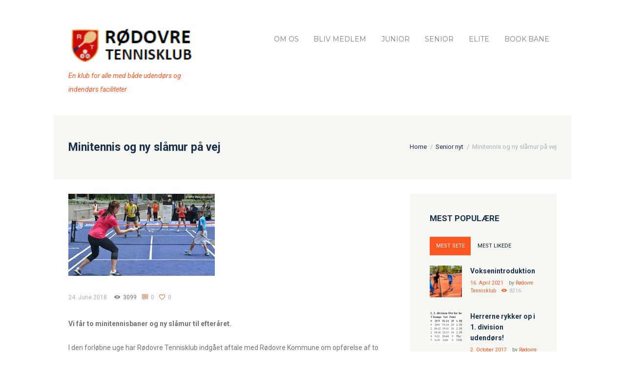

--- FILE ---
content_type: text/html; charset=UTF-8
request_url: http://www.roedovretennis.dk/minitennis-og-ny-slaamur-paa-vej/
body_size: 24770
content:
<!DOCTYPE html>
<html lang="da-DK" class="scheme_original">
<head>
    <title>Minitennis og ny slåmur på vej &#8211; Rødovre Tennisklub</title>
<meta name='robots' content='max-image-preview:large' />
        <meta charset="UTF-8" />
        <meta name="viewport" content="width=device-width, initial-scale=1, maximum-scale=1">
        <meta name="format-detection" content="telephone=no">
        <link rel='shortcut icon' type='image/x-icon' href='' />
        <link rel="profile" href="//gmpg.org/xfn/11" />
        <link rel="pingback" href="http://www.roedovretennis.dk/xmlrpc.php" />

        <link rel='dns-prefetch' href='//fonts.googleapis.com' />
<link rel="alternate" type="application/rss+xml" title="Rødovre Tennisklub &raquo; Feed" href="http://www.roedovretennis.dk/feed/" />
<link rel="alternate" type="application/rss+xml" title="Rødovre Tennisklub &raquo;-kommentar-feed" href="http://www.roedovretennis.dk/comments/feed/" />
<link rel="alternate" type="text/calendar" title="Rødovre Tennisklub &raquo; iCal Feed" href="http://www.roedovretennis.dk/events/?ical=1" />
<link rel="alternate" type="application/rss+xml" title="Rødovre Tennisklub &raquo; Minitennis og ny slåmur på vej-kommentar-feed" href="http://www.roedovretennis.dk/minitennis-og-ny-slaamur-paa-vej/feed/" />
<link rel="alternate" title="oEmbed (JSON)" type="application/json+oembed" href="http://www.roedovretennis.dk/wp-json/oembed/1.0/embed?url=http%3A%2F%2Fwww.roedovretennis.dk%2Fminitennis-og-ny-slaamur-paa-vej%2F" />
<link rel="alternate" title="oEmbed (XML)" type="text/xml+oembed" href="http://www.roedovretennis.dk/wp-json/oembed/1.0/embed?url=http%3A%2F%2Fwww.roedovretennis.dk%2Fminitennis-og-ny-slaamur-paa-vej%2F&#038;format=xml" />
<meta property="og:image" content="http://www.roedovretennis.dk/wp-content/uploads/2018/06/2018-Minibane.jpg"/>
<style id='wp-img-auto-sizes-contain-inline-css' type='text/css'>
img:is([sizes=auto i],[sizes^="auto," i]){contain-intrinsic-size:3000px 1500px}
/*# sourceURL=wp-img-auto-sizes-contain-inline-css */
</style>
<style id='wp-emoji-styles-inline-css' type='text/css'>

	img.wp-smiley, img.emoji {
		display: inline !important;
		border: none !important;
		box-shadow: none !important;
		height: 1em !important;
		width: 1em !important;
		margin: 0 0.07em !important;
		vertical-align: -0.1em !important;
		background: none !important;
		padding: 0 !important;
	}
/*# sourceURL=wp-emoji-styles-inline-css */
</style>
<link rel='stylesheet' id='wp-block-library-css' href='http://www.roedovretennis.dk/wp-includes/css/dist/block-library/style.min.css?ver=6.9' type='text/css' media='all' />
<link rel='stylesheet' id='wc-blocks-style-css' href='http://www.roedovretennis.dk/wp-content/plugins/woocommerce/assets/client/blocks/wc-blocks.css?ver=wc-10.4.3' type='text/css' media='all' />
<style id='global-styles-inline-css' type='text/css'>
:root{--wp--preset--aspect-ratio--square: 1;--wp--preset--aspect-ratio--4-3: 4/3;--wp--preset--aspect-ratio--3-4: 3/4;--wp--preset--aspect-ratio--3-2: 3/2;--wp--preset--aspect-ratio--2-3: 2/3;--wp--preset--aspect-ratio--16-9: 16/9;--wp--preset--aspect-ratio--9-16: 9/16;--wp--preset--color--black: #000000;--wp--preset--color--cyan-bluish-gray: #abb8c3;--wp--preset--color--white: #ffffff;--wp--preset--color--pale-pink: #f78da7;--wp--preset--color--vivid-red: #cf2e2e;--wp--preset--color--luminous-vivid-orange: #ff6900;--wp--preset--color--luminous-vivid-amber: #fcb900;--wp--preset--color--light-green-cyan: #7bdcb5;--wp--preset--color--vivid-green-cyan: #00d084;--wp--preset--color--pale-cyan-blue: #8ed1fc;--wp--preset--color--vivid-cyan-blue: #0693e3;--wp--preset--color--vivid-purple: #9b51e0;--wp--preset--gradient--vivid-cyan-blue-to-vivid-purple: linear-gradient(135deg,rgb(6,147,227) 0%,rgb(155,81,224) 100%);--wp--preset--gradient--light-green-cyan-to-vivid-green-cyan: linear-gradient(135deg,rgb(122,220,180) 0%,rgb(0,208,130) 100%);--wp--preset--gradient--luminous-vivid-amber-to-luminous-vivid-orange: linear-gradient(135deg,rgb(252,185,0) 0%,rgb(255,105,0) 100%);--wp--preset--gradient--luminous-vivid-orange-to-vivid-red: linear-gradient(135deg,rgb(255,105,0) 0%,rgb(207,46,46) 100%);--wp--preset--gradient--very-light-gray-to-cyan-bluish-gray: linear-gradient(135deg,rgb(238,238,238) 0%,rgb(169,184,195) 100%);--wp--preset--gradient--cool-to-warm-spectrum: linear-gradient(135deg,rgb(74,234,220) 0%,rgb(151,120,209) 20%,rgb(207,42,186) 40%,rgb(238,44,130) 60%,rgb(251,105,98) 80%,rgb(254,248,76) 100%);--wp--preset--gradient--blush-light-purple: linear-gradient(135deg,rgb(255,206,236) 0%,rgb(152,150,240) 100%);--wp--preset--gradient--blush-bordeaux: linear-gradient(135deg,rgb(254,205,165) 0%,rgb(254,45,45) 50%,rgb(107,0,62) 100%);--wp--preset--gradient--luminous-dusk: linear-gradient(135deg,rgb(255,203,112) 0%,rgb(199,81,192) 50%,rgb(65,88,208) 100%);--wp--preset--gradient--pale-ocean: linear-gradient(135deg,rgb(255,245,203) 0%,rgb(182,227,212) 50%,rgb(51,167,181) 100%);--wp--preset--gradient--electric-grass: linear-gradient(135deg,rgb(202,248,128) 0%,rgb(113,206,126) 100%);--wp--preset--gradient--midnight: linear-gradient(135deg,rgb(2,3,129) 0%,rgb(40,116,252) 100%);--wp--preset--font-size--small: 13px;--wp--preset--font-size--medium: 20px;--wp--preset--font-size--large: 36px;--wp--preset--font-size--x-large: 42px;--wp--preset--spacing--20: 0.44rem;--wp--preset--spacing--30: 0.67rem;--wp--preset--spacing--40: 1rem;--wp--preset--spacing--50: 1.5rem;--wp--preset--spacing--60: 2.25rem;--wp--preset--spacing--70: 3.38rem;--wp--preset--spacing--80: 5.06rem;--wp--preset--shadow--natural: 6px 6px 9px rgba(0, 0, 0, 0.2);--wp--preset--shadow--deep: 12px 12px 50px rgba(0, 0, 0, 0.4);--wp--preset--shadow--sharp: 6px 6px 0px rgba(0, 0, 0, 0.2);--wp--preset--shadow--outlined: 6px 6px 0px -3px rgb(255, 255, 255), 6px 6px rgb(0, 0, 0);--wp--preset--shadow--crisp: 6px 6px 0px rgb(0, 0, 0);}:where(.is-layout-flex){gap: 0.5em;}:where(.is-layout-grid){gap: 0.5em;}body .is-layout-flex{display: flex;}.is-layout-flex{flex-wrap: wrap;align-items: center;}.is-layout-flex > :is(*, div){margin: 0;}body .is-layout-grid{display: grid;}.is-layout-grid > :is(*, div){margin: 0;}:where(.wp-block-columns.is-layout-flex){gap: 2em;}:where(.wp-block-columns.is-layout-grid){gap: 2em;}:where(.wp-block-post-template.is-layout-flex){gap: 1.25em;}:where(.wp-block-post-template.is-layout-grid){gap: 1.25em;}.has-black-color{color: var(--wp--preset--color--black) !important;}.has-cyan-bluish-gray-color{color: var(--wp--preset--color--cyan-bluish-gray) !important;}.has-white-color{color: var(--wp--preset--color--white) !important;}.has-pale-pink-color{color: var(--wp--preset--color--pale-pink) !important;}.has-vivid-red-color{color: var(--wp--preset--color--vivid-red) !important;}.has-luminous-vivid-orange-color{color: var(--wp--preset--color--luminous-vivid-orange) !important;}.has-luminous-vivid-amber-color{color: var(--wp--preset--color--luminous-vivid-amber) !important;}.has-light-green-cyan-color{color: var(--wp--preset--color--light-green-cyan) !important;}.has-vivid-green-cyan-color{color: var(--wp--preset--color--vivid-green-cyan) !important;}.has-pale-cyan-blue-color{color: var(--wp--preset--color--pale-cyan-blue) !important;}.has-vivid-cyan-blue-color{color: var(--wp--preset--color--vivid-cyan-blue) !important;}.has-vivid-purple-color{color: var(--wp--preset--color--vivid-purple) !important;}.has-black-background-color{background-color: var(--wp--preset--color--black) !important;}.has-cyan-bluish-gray-background-color{background-color: var(--wp--preset--color--cyan-bluish-gray) !important;}.has-white-background-color{background-color: var(--wp--preset--color--white) !important;}.has-pale-pink-background-color{background-color: var(--wp--preset--color--pale-pink) !important;}.has-vivid-red-background-color{background-color: var(--wp--preset--color--vivid-red) !important;}.has-luminous-vivid-orange-background-color{background-color: var(--wp--preset--color--luminous-vivid-orange) !important;}.has-luminous-vivid-amber-background-color{background-color: var(--wp--preset--color--luminous-vivid-amber) !important;}.has-light-green-cyan-background-color{background-color: var(--wp--preset--color--light-green-cyan) !important;}.has-vivid-green-cyan-background-color{background-color: var(--wp--preset--color--vivid-green-cyan) !important;}.has-pale-cyan-blue-background-color{background-color: var(--wp--preset--color--pale-cyan-blue) !important;}.has-vivid-cyan-blue-background-color{background-color: var(--wp--preset--color--vivid-cyan-blue) !important;}.has-vivid-purple-background-color{background-color: var(--wp--preset--color--vivid-purple) !important;}.has-black-border-color{border-color: var(--wp--preset--color--black) !important;}.has-cyan-bluish-gray-border-color{border-color: var(--wp--preset--color--cyan-bluish-gray) !important;}.has-white-border-color{border-color: var(--wp--preset--color--white) !important;}.has-pale-pink-border-color{border-color: var(--wp--preset--color--pale-pink) !important;}.has-vivid-red-border-color{border-color: var(--wp--preset--color--vivid-red) !important;}.has-luminous-vivid-orange-border-color{border-color: var(--wp--preset--color--luminous-vivid-orange) !important;}.has-luminous-vivid-amber-border-color{border-color: var(--wp--preset--color--luminous-vivid-amber) !important;}.has-light-green-cyan-border-color{border-color: var(--wp--preset--color--light-green-cyan) !important;}.has-vivid-green-cyan-border-color{border-color: var(--wp--preset--color--vivid-green-cyan) !important;}.has-pale-cyan-blue-border-color{border-color: var(--wp--preset--color--pale-cyan-blue) !important;}.has-vivid-cyan-blue-border-color{border-color: var(--wp--preset--color--vivid-cyan-blue) !important;}.has-vivid-purple-border-color{border-color: var(--wp--preset--color--vivid-purple) !important;}.has-vivid-cyan-blue-to-vivid-purple-gradient-background{background: var(--wp--preset--gradient--vivid-cyan-blue-to-vivid-purple) !important;}.has-light-green-cyan-to-vivid-green-cyan-gradient-background{background: var(--wp--preset--gradient--light-green-cyan-to-vivid-green-cyan) !important;}.has-luminous-vivid-amber-to-luminous-vivid-orange-gradient-background{background: var(--wp--preset--gradient--luminous-vivid-amber-to-luminous-vivid-orange) !important;}.has-luminous-vivid-orange-to-vivid-red-gradient-background{background: var(--wp--preset--gradient--luminous-vivid-orange-to-vivid-red) !important;}.has-very-light-gray-to-cyan-bluish-gray-gradient-background{background: var(--wp--preset--gradient--very-light-gray-to-cyan-bluish-gray) !important;}.has-cool-to-warm-spectrum-gradient-background{background: var(--wp--preset--gradient--cool-to-warm-spectrum) !important;}.has-blush-light-purple-gradient-background{background: var(--wp--preset--gradient--blush-light-purple) !important;}.has-blush-bordeaux-gradient-background{background: var(--wp--preset--gradient--blush-bordeaux) !important;}.has-luminous-dusk-gradient-background{background: var(--wp--preset--gradient--luminous-dusk) !important;}.has-pale-ocean-gradient-background{background: var(--wp--preset--gradient--pale-ocean) !important;}.has-electric-grass-gradient-background{background: var(--wp--preset--gradient--electric-grass) !important;}.has-midnight-gradient-background{background: var(--wp--preset--gradient--midnight) !important;}.has-small-font-size{font-size: var(--wp--preset--font-size--small) !important;}.has-medium-font-size{font-size: var(--wp--preset--font-size--medium) !important;}.has-large-font-size{font-size: var(--wp--preset--font-size--large) !important;}.has-x-large-font-size{font-size: var(--wp--preset--font-size--x-large) !important;}
/*# sourceURL=global-styles-inline-css */
</style>

<style id='classic-theme-styles-inline-css' type='text/css'>
/*! This file is auto-generated */
.wp-block-button__link{color:#fff;background-color:#32373c;border-radius:9999px;box-shadow:none;text-decoration:none;padding:calc(.667em + 2px) calc(1.333em + 2px);font-size:1.125em}.wp-block-file__button{background:#32373c;color:#fff;text-decoration:none}
/*# sourceURL=/wp-includes/css/classic-themes.min.css */
</style>
<link rel='stylesheet' id='esg-plugin-settings-css' href='http://www.roedovretennis.dk/wp-content/plugins/essential-grid/public/assets/css/settings.css?ver=3.0.16' type='text/css' media='all' />
<link rel='stylesheet' id='tp-fontello-css' href='http://www.roedovretennis.dk/wp-content/plugins/essential-grid/public/assets/font/fontello/css/fontello.css?ver=3.0.16' type='text/css' media='all' />
<link rel='stylesheet' id='woocommerce-layout-css' href='http://www.roedovretennis.dk/wp-content/plugins/woocommerce/assets/css/woocommerce-layout.css?ver=10.4.3' type='text/css' media='all' />
<link rel='stylesheet' id='woocommerce-smallscreen-css' href='http://www.roedovretennis.dk/wp-content/plugins/woocommerce/assets/css/woocommerce-smallscreen.css?ver=10.4.3' type='text/css' media='only screen and (max-width: 768px)' />
<link rel='stylesheet' id='woocommerce-general-css' href='http://www.roedovretennis.dk/wp-content/plugins/woocommerce/assets/css/woocommerce.css?ver=10.4.3' type='text/css' media='all' />
<style id='woocommerce-inline-inline-css' type='text/css'>
.woocommerce form .form-row .required { visibility: visible; }
/*# sourceURL=woocommerce-inline-inline-css */
</style>
<link rel='stylesheet' id='wpcloudy-css' href='http://www.roedovretennis.dk/wp-content/plugins/wp-cloudy/css/wpcloudy.min.css?ver=6.9' type='text/css' media='all' />
<link rel='stylesheet' id='googlefonts-css' href='http://fonts.googleapis.com/css?family=Roboto:700|Roboto:400&subset=latin' type='text/css' media='all' />
<link rel='stylesheet' id='tennisclub-font-google-fonts-style-css' href='//fonts.googleapis.com/css?family=Roboto:300,300italic,400,400italic,700,700italic|Montserrat:300,300italic,400,400italic,700,700italic|Open+Sans:300,300italic,400,400italic,700,700italic&#038;subset=latin,latin-ext' type='text/css' media='all' />
<link rel='stylesheet' id='fontello-icons-style-css' href='http://www.roedovretennis.dk/wp-content/themes/tennisclub/css/fontello/css/fontello.css' type='text/css' media='all' />
<link rel='stylesheet' id='tennisclub-main-style-css' href='http://www.roedovretennis.dk/wp-content/themes/tennisclub/style.css' type='text/css' media='all' />
<link rel='stylesheet' id='tennisclub-animation-style-css' href='http://www.roedovretennis.dk/wp-content/themes/tennisclub/fw/css/core.animation.css' type='text/css' media='all' />
<link rel='stylesheet' id='tennisclub-shortcodes-style-css' href='http://www.roedovretennis.dk/wp-content/plugins/trx_utils/shortcodes/theme.shortcodes.css' type='text/css' media='all' />
<link rel='stylesheet' id='tennisclub-plugin-tribe-events-style-css' href='http://www.roedovretennis.dk/wp-content/themes/tennisclub/css/plugin.tribe-events.css' type='text/css' media='all' />
<link rel='stylesheet' id='tennisclub-plugin-woocommerce-style-css' href='http://www.roedovretennis.dk/wp-content/themes/tennisclub/css/plugin.woocommerce.css' type='text/css' media='all' />
<link rel='stylesheet' id='tennisclub-support-matches-style-css' href='http://www.roedovretennis.dk/wp-content/themes/tennisclub/css/support.matches.css' type='text/css' media='all' />
<link rel='stylesheet' id='tennisclub-skin-style-css' href='http://www.roedovretennis.dk/wp-content/themes/tennisclub/skins/no_less/skin.css' type='text/css' media='all' />
<link rel='stylesheet' id='tennisclub-custom-style-css' href='http://www.roedovretennis.dk/wp-content/themes/tennisclub/fw/css/custom-style.css' type='text/css' media='all' />
<style id='tennisclub-custom-style-inline-css' type='text/css'>
 @media (max-width:1023px){header.top_panel_wrap{display:none!important}.header_mobile{display:block}} .contacts_wrap .logo img{height:30px}body{font-family:Roboto;font-size:14px;font-weight:400;line-height:2.000em}h1{font-family:Roboto;font-size:4.643em;font-weight:700;line-height:125%; margin-top:0.5em;margin-bottom:0.55em}h2{font-family:Roboto;font-size:3.929em;font-weight:700;line-height:125%; margin-top:0.6667em;margin-bottom:0.4em}h3{font-family:Roboto;font-size:2.857em;font-weight:500;line-height:125%; margin-top:0.6667em;margin-bottom:0.4em}h4{font-family:Roboto;font-size:1.643em;font-weight:700;line-height:125%; margin-top:1.2em;margin-bottom:0.6em}h5{font-family:Roboto;font-size:1.214em;font-weight:700;line-height:125%; margin-top:1.2em;margin-bottom:0.5em}h6{font-family:Roboto;font-size:1em;font-weight:700;line-height:125%; margin-top:1.25em;margin-bottom:0.65em}.tribe-common .tribe-common-b2,.tribe-common .tribe-common-b3,.tribe-common .tribe-common-b5,.tribe-common .tribe-events-c-top-bar__datepicker-button,.tribe-common.tribe-events .datepicker .datepicker-switch,.tribe-common .tribe-events-calendar-month__calendar-event-tooltip-datetime,.tribe-common.tribe-events .datepicker .day,.tribe-common.tribe-events .datepicker .dow,.tribe-common.tribe-events .tribe-events-calendar-list__event-date-tag-weekday,.tribe-common.tribe-events .tribe-events-calendar-month__day-date,.tribe-common.tribe-events .datepicker .datepicker-months .datepicker-switch,.tribe-common.tribe-events .datepicker .month,.tribe-common.tribe-events .datepicker .year,.tribe-common.tribe-events .tribe-events-c-view-selector__list-item-text,.tribe-events-single a.tribe-events-ical,.tribe-events-single a.tribe-events-gcal,.tribe-events-single a.tribe-events-ical:hover,.tribe-events-single a.tribe-events-gcal:hover,.tribe-common.tribe-events .tribe-common-h7,.tribe-common.tribe-events .tribe-common-h8,.tribe-events-single-event-description p,.tribe-events-meta-group dt,.tribe-events-meta-group dd,.tribe-common.tribe-events .tribe-events-c-nav__prev,.tribe-common.tribe-events .tribe-events-c-nav__next,.tribe-events-single .tribe-events-nav-next a,.tribe-events-single .tribe-events-nav-previous a{font-family:Roboto;font-size:14px;font-weight:400;line-height:2.000em}.tribe-common.tribe-events input::-webkit-input-placeholder{font-family:Roboto;font-size:14px;font-weight:400;line-height:2.000em}.tribe-common.tribe-events input::-moz-placeholder{font-family:Roboto;font-size:14px;font-weight:400;line-height:2.000em}.tribe-common .tribe-events-calendar-list__month-separator-text,.tribe-common .tribe-events-calendar-day__type-separator-text,.tribe-events-single-event-title{font-family:Roboto;font-size:3.929em;font-weight:700;line-height:125%}.tribe-common.tribe-events h3.tribe-common-h7.tribe-events-calendar-month__calendar-event-tooltip-title,.tribe-common--breakpoint-medium.tribe-common h3.tribe-common-h4--min-medium,.tribe-common .tribe-events-calendar-month-mobile-events__mobile-event-title-link{font-family:Roboto;font-size:2.857em;font-weight:500;line-height:125%}.tribe-common.tribe-events .tribe-common-h5,.tribe-events-schedule h2{font-family:Roboto;font-size:1.214em;font-weight:700;line-height:125%}.tribe-common .tribe-common-c-btn,.tribe-common a.tribe-common-c-btn,.tribe-common.tribe-events .tribe-common-c-btn-border-small,.tribe-common.tribe-events a.tribe-common-c-btn-border-small,.tribe-common.tribe-events .tribe-events-c-ical__link,.tribe-common.tribe-events .tribe-events-c-subscribe-dropdown .tribe-events-c-subscribe-dropdown__button{font-family:Roboto;font-size:14px;font-weight:400;line-height:2.000em}a,.scheme_dark a,.scheme_light a{font-family:Roboto;	color:#FF5722}a:hover,.scheme_dark a:hover,.scheme_light a:hover{color:#BF360C}.scheme_dark{background-color:#FF5722}.accent1{color:#FF5722}.accent1_bgc{background-color:#FF5722}.accent1_bg{background:#FF5722}.accent1_border{border-color:#FF5722}a.accent1:hover{color:#BF360C}.post_content.ih-item.circle.effect1.colored .info,.post_content.ih-item.circle.effect2.colored .info,.post_content.ih-item.circle.effect3.colored .info,.post_content.ih-item.circle.effect4.colored .info,.post_content.ih-item.circle.effect5.colored .info .info-back,.post_content.ih-item.circle.effect6.colored .info,.post_content.ih-item.circle.effect7.colored .info,.post_content.ih-item.circle.effect8.colored .info,.post_content.ih-item.circle.effect9.colored .info,.post_content.ih-item.circle.effect10.colored .info,.post_content.ih-item.circle.effect11.colored .info,.post_content.ih-item.circle.effect12.colored .info,.post_content.ih-item.circle.effect13.colored .info,.post_content.ih-item.circle.effect14.colored .info,.post_content.ih-item.circle.effect15.colored .info,.post_content.ih-item.circle.effect16.colored .info,.post_content.ih-item.circle.effect18.colored .info .info-back,.post_content.ih-item.circle.effect19.colored .info,.post_content.ih-item.circle.effect20.colored .info .info-back,.post_content.ih-item.square.effect1.colored .info,.post_content.ih-item.square.effect2.colored .info,.post_content.ih-item.square.effect3.colored .info,.post_content.ih-item.square.effect4.colored .mask1,.post_content.ih-item.square.effect4.colored .mask2,.post_content.ih-item.square.effect5.colored .info,.post_content.ih-item.square.effect6.colored .info,.post_content.ih-item.square.effect7.colored .info,.post_content.ih-item.square.effect8.colored .info,.post_content.ih-item.square.effect9.colored .info .info-back,.post_content.ih-item.square.effect10.colored .info,.post_content.ih-item.square.effect11.colored .info,.post_content.ih-item.square.effect12.colored .info,.post_content.ih-item.square.effect13.colored .info,.post_content.ih-item.square.effect14.colored .info,.post_content.ih-item.square.effect15.colored .info,.post_content.ih-item.circle.effect20.colored .info .info-back,.post_content.ih-item.square.effect_book.colored .info{background:#FF5722}.post_content.ih-item.circle.effect1.colored .info,.post_content.ih-item.circle.effect2.colored .info,.post_content.ih-item.circle.effect5.colored .info .info-back,.post_content.ih-item.circle.effect19.colored .info,.post_content.ih-item.square.effect4.colored .mask1,.post_content.ih-item.square.effect4.colored .mask2,.post_content.ih-item.square.effect6.colored .info,.post_content.ih-item.square.effect7.colored .info,.post_content.ih-item.square.effect12.colored .info,.post_content.ih-item.square.effect13.colored .info,.post_content.ih-item.square.effect_more.colored .info,.post_content.ih-item.square.effect_fade.colored:hover .info,.post_content.ih-item.square.effect_dir.colored .info,.post_content.ih-item.square.effect_shift.colored .info{background:rgba(255,87,34,0.6)}.post_content.ih-item.square.effect_fade.colored .info{background:-moz-linear-gradient(top,rgba(255,255,255,0) 70%,rgba(255,87,34,0.6) 100%);	background:-webkit-gradient(linear,left top,left bottom,color-stop(70%,rgba(255,255,255,0)),color-stop(100%,rgba(255,87,34,0.6)));	background:-webkit-linear-gradient(top,rgba(255,255,255,0) 70%,rgba(255,87,34,0.6) 100%);	background:-o-linear-gradient(top,rgba(255,255,255,0) 70%,rgba(255,87,34,0.6) 100%);	background:-ms-linear-gradient(top,rgba(255,255,255,0) 70%,rgba(255,87,34,0.6) 100%);	background:linear-gradient(to bottom,rgba(255,255,255,0) 70%,rgba(255,87,34,0.6) 100%)}.post_content.ih-item.circle.effect17.colored:hover .img:before{-webkit-box-shadow:inset 0 0 0 110px rgba(255,87,34,0.6),inset 0 0 0 16px rgba(255,255,255,0.8),0 1px 2px rgba(0,0,0,0.1);	-moz-box-shadow:inset 0 0 0 110px rgba(255,87,34,0.6),inset 0 0 0 16px rgba(255,255,255,0.8),0 1px 2px rgba(0,0,0,0.1);	box-shadow:inset 0 0 0 110px rgba(255,87,34,0.6),inset 0 0 0 16px rgba(255,255,255,0.8),0 1px 2px rgba(0,0,0,0.1)}.post_content.ih-item.circle.effect1 .spinner{border-right-color:#FF5722;	border-bottom-color:#FF5722}pre.code,#toc .toc_item.current,#toc .toc_item:hover{border-color:#FF5722}::selection,::-moz-selection{background-color:#FF5722}input[type="text"],input[type="number"],input[type="email"],input[type="search"],input[type="password"],select,textarea{font-family:Roboto;line-height:1.3em}blockquote{background-color:#FF5722}.top_panel_style_8 .top_panel_buttons .top_panel_cart_button:before{background-color:#FF5722}.top_panel_top a:hover{color:#BF360C}.menu_user_nav>li>a:hover{color:#BF360C}.menu_user_nav .top_panel_link a{background-color:#FF5722}.logo .logo_text{font-family:Roboto;font-size:2.8571em;font-weight:700;line-height:0.75em}/* Top panel (bottom area) */.top_panel_bottom{background-color:#FF5722}.menu_main_nav>li>a{padding:1.8em 1.5em 1.8em;	font-family:Montserrat;font-size:14px;line-height:1.3em}.menu_user_nav .top_panel_link a{background-color:#FF5722}.menu_user_nav .top_panel_link a:hover{background-color:#BF360C}.menu_main_nav>li ul{font-family:Montserrat;font-size:14px;line-height:1.3em}.menu_main_nav>li>ul{top:calc(1.8em+1.8em+1.3em)}.top_panel_inner_style_1 .menu_main_nav>li ul li a:hover,.top_panel_inner_style_1 .menu_main_nav>li ul li.current-menu-item>a,.top_panel_inner_style_1 .menu_main_nav>li ul li.current-menu-ancestor>a,.top_panel_inner_style_2 .menu_main_nav>li ul li a:hover,.top_panel_inner_style_2 .menu_main_nav>li ul li.current-menu-item>a,.top_panel_inner_style_2 .menu_main_nav>li ul li.current-menu-ancestor>a{background-color:#BF360C}.menu_main_responsive_button{margin-top:1.8em;	margin-bottom:1.8em}.menu_main_responsive_button:hover{color:#BF360C}.responsive_menu .top_panel_middle .menu_main_responsive_button{top:inherit}.responsive_menu .menu_main_responsive_button{margin-top:calc(1.8em*0.8);	margin-bottom:calc(1.8em*0.6)}.top_panel_inner_style_1 .menu_main_responsive,.top_panel_inner_style_2 .menu_main_responsive{background-color:#FF5722}.top_panel_inner_style_1 .menu_main_responsive a:hover,.top_panel_inner_style_2 .menu_main_responsive a:hover{background-color:#BF360C}.top_panel_bottom .search_wrap,.top_panel_inner_style_4 .search_wrap{padding-top:calc(1.8em*0.65);	padding-bottom:calc(1.8em*0.5)}.top_panel_inner_style_1 .search_form_wrap,.top_panel_inner_style_2 .search_form_wrap{background-color:rgba(191,54,12,0.2)}.top_panel_icon{margin:calc(1.8em*0.7) 0 1.8em 1em}.top_panel_icon.search_wrap,.top_panel_inner_style_5 .menu_main_responsive_button,.top_panel_inner_style_6 .menu_main_responsive_button,.top_panel_inner_style_7 .menu_main_responsive_button{color:#FF5722}.top_panel_icon .contact_icon,.top_panel_icon .search_submit{color:#FF5722}.top_panel_middle a:hover .contact_icon,.top_panel_icon.search_wrap:hover,.top_panel_icon:hover .contact_icon,.top_panel_icon:hover .search_submit,.top_panel_inner_style_5 .menu_main_responsive_button:hover,.top_panel_inner_style_6 .menu_main_responsive_button:hover,.top_panel_inner_style_7 .menu_main_responsive_button:hover{background-color:#FF5722}.content .search_wrap .search_submit{background-color:#FF5722}.content .search_wrap .search_submit:hover{background-color:#BF360C}.search_results .post_more,.search_results .search_results_close{color:#FF5722}.search_results .post_more:hover,.search_results .search_results_close:hover{color:#BF360C}.top_panel_inner_style_1 .search_results,.top_panel_inner_style_1 .search_results:after,.top_panel_inner_style_2 .search_results,.top_panel_inner_style_2 .search_results:after,.top_panel_inner_style_3 .search_results,.top_panel_inner_style_3 .search_results:after{background-color:#FF5722; border-color:#BF360C}.content .post_item_404 .search_wrap .search_submit{background-color:#FF5722}.content .post_item_404 .search_wrap .search_submit:hover{background-color:#BF360C}.top_panel_inner_style_3 .popup_wrap a,.top_panel_inner_style_3 .popup_wrap .sc_socials.sc_socials_type_icons a:hover,.top_panel_inner_style_4 .popup_wrap a,.top_panel_inner_style_4 .popup_wrap .sc_socials.sc_socials_type_icons a:hover,.top_panel_inner_style_5 .popup_wrap a,.top_panel_inner_style_5 .popup_wrap .sc_socials.sc_socials_type_icons a:hover{color:#FF5722}.top_panel_inner_style_3 .popup_wrap a:hover,.top_panel_inner_style_4 .popup_wrap a:hover,.top_panel_inner_style_5 .popup_wrap a:hover{color:#BF360C}.scheme_original .header_mobile .panel_middle{background-color:#FF5722}.top_panel_title_inner .breadcrumbs a.breadcrumbs_item:hover{color:#BF360C}.header_mobile .search_wrap::before{color:#FF5722}.header_mobile .top_panel_link{background-color:#FF5722}.header_mobile .top_panel_link:hover{background-color:#BF360C}.top_panel_wrap .top_panel_top_user_area [class^="icon-"]::before,.top_panel_wrap [class*=" icon-"]::before{color:#FF5722}.post_title .post_icon{color:#FF5722}.pagination>a{border-color:#FF5722}.post_format_aside.post_item_single .post_content p,.post_format_aside .post_descr{background-color:#FF5722}.post_format_link .post_descr a{color:#FF5722}.post_format_link .post_descr a:hover{color:#BF360C}.post_format_status .post_descr p{background-color:#FF5722}.post_info{font-family:Roboto;line-height:1.3em;	margin-bottom:2.6em}.post_info a,.post_info a[class*="icon-"],{color:#FF5722}.post_info a:hover{color:#BF360C}.post_item .post_readmore:hover .post_readmore_label{color:#BF360C}.post_item_related .post_info a:hover,.post_item_related .post_title a:hover{color:#BF360C}.isotope_item_colored .post_featured .post_mark_new,.isotope_item_colored .post_featured .post_title,.isotope_item_colored .post_content.ih-item.square.colored .info{background-color:#FF5722}.isotope_item_colored .post_category a,.isotope_item_colored .post_rating .reviews_stars_bg,.isotope_item_colored .post_rating .reviews_stars_hover,.isotope_item_colored .post_rating .reviews_value{color:#FF5722}.isotope_item_colored .post_info_wrap .post_button .sc_button{color:#FF5722}.wp-block-search .wp-block-search__button{background-color:#FF5722}.wp-block-search .wp-block-search__button:hover{background-color:#BF360C}.isotope_filters a.active,.isotope_filters a:hover{border-color:#BF360C;	background-color:#BF360C} .pagination_pages>.active{border-color:#FF5722;	background-color:#FF5722}.pagination_single a:hover,.pagination_slider .pager_cur:hover,.pagination_slider .pager_cur:focus,.pagination_pages>a:hover{background-color:#BF360C;	border-color:#BF360C}.pagination_slider .pager_cur{color:#FF5722}.pagination_wrap .pager_next,.pagination_wrap .pager_prev,.pagination_wrap .pager_last,.pagination_wrap .pager_first{color:#FF5722}.pagination_wrap .pager_next:hover,.pagination_wrap .pager_prev:hover,.pagination_wrap .pager_last:hover,.pagination_wrap .pager_first:hover{color:#BF360C}.pagination_single .current{border-color:#FF5722;	background-color:#FF5722}.pagination_viewmore>a{background-color:#FF5722}.pagination_viewmore>a:hover{background-color:#BF360C}.viewmore_loader,.mfp-preloader span,.sc_video_frame.sc_video_active:before{background-color:#BF360C}.post_featured .post_nav_item:before{background-color:#FF5722}.post_featured .post_nav_item .post_nav_info{background-color:#FF5722}.reviews_block .reviews_summary .reviews_item{background-color:#FF5722}.reviews_block .reviews_summary,.reviews_block .reviews_max_level_100 .reviews_stars_bg{background-color:#FF5722}.reviews_block .reviews_max_level_100 .reviews_stars_hover,.reviews_block .reviews_item .reviews_slider{background-color:#FF5722}.reviews_block .reviews_item .reviews_stars_hover{color:#FF5722}/* Summary stars in the post item (under the title) */.post_item .post_rating .reviews_stars_bg,.post_item .post_rating .reviews_stars_hover,.post_item .post_rating .reviews_value{color:#FF5722}.post_author .post_author_title a{color:#FF5722}.post_author .post_author_title a:hover{color:#BF360C}.comments_list_wrap ul.children,.comments_list_wrap ul>li + li{border-top-color:#FF5722}.comments_list_wrap .comment-respond{border-bottom-color:#FF5722}.comments_list_wrap>ul{border-bottom-color:#FF5722}.comments_list_wrap .comment_info>span.comment_author,.comments_list_wrap .comment_info>.comment_date>.comment_date_value{color:#FF5722}.post_item_404 .page_title,.post_item_404 .page_subtitle{font-family:Roboto}.reservation a:hover strong{color:#BF360C}.sidebar_outer_menu .menu_side_nav>li>a,.sidebar_outer_menu .menu_side_responsive>li>a{font-family:Montserrat;font-size:14px;line-height:1.3em}.sidebar_outer_menu .menu_side_nav>li ul,.sidebar_outer_menu .menu_side_responsive>li ul{font-family:Montserrat;font-size:14px;line-height:1.3em}.sidebar_outer_menu .menu_side_nav>li ul li a,.sidebar_outer_menu .menu_side_responsive>li ul li a{padding:0.5em 1.5em 0.5em}.sidebar_outer_menu .sidebar_outer_menu_buttons>a:hover,.scheme_dark .sidebar_outer_menu .sidebar_outer_menu_buttons>a:hover,.scheme_light .sidebar_outer_menu .sidebar_outer_menu_buttons>a:hover{color:#FF5722}.widget_area_inner ul li:before,.widget_area_inner ul li a:hover{color:#FF5722}.widget_area_inner a:hover{color:#BF360C}.widget_area_inner .widget_text a,.widget_area_inner .post_info a{color:#FF5722}.widget_area_inner .widget_text a:hover,.widget_area_inner .post_info a:hover{color:#BF360C}/* Widget:Calendar */.widget_area_inner .widget_calendar td a:hover{background-color:#FF5722;	border-color:#FF5722}.widget_area_inner .widget_calendar .today .day_wrap{background-color:#FF5722}/* Widget:Tag Cloud */.wp-block-tag-cloud a:hover,.widget_area_inner .widget_product_tag_cloud a:hover,.widget_area_inner .widget_tag_cloud a:hover{border-color:#FF5722;	background-color:#FF5722}/*.widget_area_inner .widget_product_tag_cloud a:hover,.widget_area_inner .widget_tag_cloud a:hover{color:#FF5722}*//* Widget:Newsletter */.sc_emailer a.sc_emailer_button{background-color:#FF5722;	border-color:#FF5722}.sc_emailer a.sc_emailer_button:hover{background-color:#BF360C;	border-color:#BF360C}.testimonials_wrap_inner,.twitter_wrap_inner{background-color:#FF5722}.copyright_wrap_inner .menu_footer_nav li a:hover,.scheme_dark .copyright_wrap_inner .menu_footer_nav li a:hover,.scheme_light .copyright_wrap_inner .menu_footer_nav li a:hover,.copyright_wrap_inner .copyright_text a:hover{color:#FF5722}.scroll_to_top{background-color:#FF5722}.scroll_to_top:hover{background-color:#BF360C}.custom_options #co_toggle{background-color:#BF360C !important}.custom_side_block,#csb_toggle{background-color:#FF5722}#csb_toggle:hover{background-color:#BF360C}.woocommerce .woocommerce-message:before,.woocommerce-page .woocommerce-message:before,.woocommerce div.product span.price,.woocommerce div.product p.price,.woocommerce #content div.product span.price,.woocommerce #content div.product p.price,.woocommerce-page div.product span.price,.woocommerce-page div.product p.price,.woocommerce-page #content div.product span.price,.woocommerce-page #content div.product p.price,.woocommerce ul.products li.product .price,.woocommerce-page ul.products li.product .price,.woocommerce ul.cart_list li>.amount,.woocommerce ul.product_list_widget li>.amount,.woocommerce-page ul.cart_list li>.amount,.woocommerce-page ul.product_list_widget li>.amount,.woocommerce ul.cart_list li span .amount,.woocommerce ul.product_list_widget li span .amount,.woocommerce-page ul.cart_list li span .amount,.woocommerce-page ul.product_list_widget li span .amount,.woocommerce ul.cart_list li ins .amount,.woocommerce ul.product_list_widget li ins .amount,.woocommerce-page ul.cart_list li ins .amount,.woocommerce-page ul.product_list_widget li ins .amount,.woocommerce.widget_shopping_cart .total .amount,.woocommerce .widget_shopping_cart .total .amount,.woocommerce-page.widget_shopping_cart .total .amount,.woocommerce-page .widget_shopping_cart .total .amount,.woocommerce a:hover h3,.woocommerce-page a:hover h3,.woocommerce .cart-collaterals .order-total strong,.woocommerce-page .cart-collaterals .order-total strong,.woocommerce .checkout #order_review .order-total .amount,.woocommerce-page .checkout #order_review .order-total .amount,.woocommerce .star-rating span,.woocommerce-page .star-rating span,.widget_area_inner .widgetWrap ul>li .star-rating span,.woocommerce #review_form #respond .stars a,.woocommerce-page #review_form #respond .stars a,.woocommerce .woocommerce-info:before,.woocommerce p.stars.selected a:not(.active):before,.woocommerce p.stars.selected a.active:before,.woocommerce p.stars:hover a:before{color:#FF5722}#btn-buy,.woocommerce .woocommerce-info,.woocommerce .woocommerce-message,.woocommerce-page .woocommerce-message,.woocommerce a.button.alt:active,.woocommerce button.button.alt:active,.woocommerce input.button.alt:active,.woocommerce #respond input#submit.alt:active,.woocommerce #content input.button.alt:active,.woocommerce-page a.button.alt:active,.woocommerce-page button.button.alt:active,.woocommerce-page input.button.alt:active,.woocommerce-page #respond input#submit.alt:active,.woocommerce-page #content input.button.alt:active,.woocommerce a.button:active,.woocommerce button.button:active,.woocommerce input.button:active,.woocommerce #respond input#submit:active,.woocommerce #content input.button:active,.woocommerce-page a.button:active,.woocommerce-page button.button:active,.woocommerce-page input.button:active,.woocommerce-page #respond input#submit:active,.woocommerce-page #content input.button:active{border-top-color:#FF5722}#btn-buy,.woocommerce a.button,.woocommerce button.button,.woocommerce input.button,.woocommerce #respond input#submit,.woocommerce #content input.button,.woocommerce-page a.button,.woocommerce-page button.button,.woocommerce-page input.button,.woocommerce-page #respond input#submit,.woocommerce-page #content input.button,.woocommerce a.button.alt,.woocommerce button.button.alt,.woocommerce input.button.alt,.woocommerce #respond input#submit.alt,.woocommerce #content input.button.alt,.woocommerce-page a.button.alt,.woocommerce-page button.button.alt,.woocommerce-page input.button.alt,.woocommerce-page #respond input#submit.alt,.woocommerce-page #content input.button.alt,.woocommerce-account .addresses .title .edit{background-color:#FF5722}#btn-buy:hover,.woocommerce a.button:hover,.woocommerce button.button:hover,.woocommerce input.button:hover,.woocommerce #respond input#submit:hover,.woocommerce #content input.button:hover,.woocommerce-page a.button:hover,.woocommerce-page button.button:hover,.woocommerce-page input.button:hover,.woocommerce-page #respond input#submit:hover,.woocommerce-page #content input.button:hover,.woocommerce a.button.alt:hover,.woocommerce button.button.alt:hover,.woocommerce input.button.alt:hover,.woocommerce #respond input#submit.alt:hover,.woocommerce #content input.button.alt:hover,.woocommerce-page a.button.alt:hover,.woocommerce-page button.button.alt:hover,.woocommerce-page input.button.alt:hover,.woocommerce-page #respond input#submit.alt:hover,.woocommerce-page #content input.button.alt:hover,.woocommerce-account .addresses .title .edit:hover,.woocommerce #respond input#submit.disabled:hover,.woocommerce #respond input#submit:disabled:hover,.woocommerce #respond input#submit[disabled]:disabled:hover,.woocommerce a.button.disabled:hover,.woocommerce a.button:disabled:hover,.woocommerce a.button[disabled]:disabled:hover,.woocommerce button.button.disabled:hover,.woocommerce button.button:disabled:hover,.woocommerce button.button[disabled]:disabled:hover,.woocommerce input.button.disabled:hover,.woocommerce input.button:disabled:hover,.woocommerce input.button[disabled]:disabled:hover{background-color:#BF360C}.woocommerce ul.products li.product h3 a:hover,.woocommerce-page ul.products li.product h3 a:hover{color:#BF360C}.woocommerce ul.products li.product:hover .post_content,.woocommerce .shop_mode_list ul.products li.product:hover .post_item_wrap{border-bottom-color:#FF5722}.woocommerce div.product .woocommerce-tabs ul.tabs li.active a,.woocommerce #content div.product .woocommerce-tabs ul.tabs li.active a,.woocommerce-page div.product .woocommerce-tabs ul.tabs li.active a,.woocommerce-page #content div.product .woocommerce-tabs ul.tabs li.active a{background-color:#FF5722}.woocommerce div.product .woocommerce-tabs ul.tabs li a:hover{color:#BF360C}.woocommerce table.shop_attributes td p{color:#FF5722}.woocommerce nav.woocommerce-pagination ul li a,.woocommerce nav.woocommerce-pagination ul li span.current{border-color:#FF5722;	background-color:#FF5722}.woocommerce nav.woocommerce-pagination ul li a:focus,.woocommerce nav.woocommerce-pagination ul li a:hover,.woocommerce nav.woocommerce-pagination ul li span.current{color:#FF5722}.woocommerce table.cart thead th,.woocommerce #content table.cart thead th,.woocommerce-page table.cart thead th,.woocommerce-page #content table.cart thead th{background-color:#FF5722}.woocommerce .related.products h2:after{border-bottom-color:#FF5722}.tribe-events-calendar thead th{background-color:#FF5722}a.tribe-events-read-more,.tribe-events-button,.tribe-events-nav-previous a,.tribe-events-nav-next a,.tribe-events-widget-link a,.tribe-events-viewmore a,.tribe-events .tribe-events-c-nav__next,.tribe-events .tribe-events-c-nav__prev,.tribe-events-sub-nav li a,.tribe-common.tribe-events .tribe-events-c-subscribe-dropdown .tribe-events-c-subscribe-dropdown__button{background-color:#FF5722 !important}a.tribe-events-read-more:hover,.tribe-events-button:hover,.tribe-events-nav-previous a:hover,.tribe-events-nav-next a:hover,.tribe-events-widget-link a:hover,.tribe-events .tribe-events-c-nav__next:hover,.tribe-events .tribe-events-c-nav__prev:hover,.tribe-events-viewmore a:hover,.tribe-events .tribe-events-c-subscribe-dropdown .tribe-events-c-subscribe-dropdown__button.tribe-events-c-subscribe-dropdown__button--active,.tribe-events .tribe-events-c-subscribe-dropdown .tribe-events-c-subscribe-dropdown__button:focus,.tribe-events .tribe-events-c-subscribe-dropdown .tribe-events-c-subscribe-dropdown__button:focus-within,.tribe-events .tribe-events-c-subscribe-dropdown .tribe-events-c-subscribe-dropdown__button:hover{background-color:#BF360C !important}.tribe-events-event-meta a,.tribe-events-event-meta a{color:#FF5722}.tribe-events-event-meta a:focus,.tribe-events-event-meta a:hover{color:#BF360C}.tribe-events .tribe-events-calendar-month__day--current .tribe-events-calendar-month__day-date,.tribe-events .tribe-events-calendar-month__day--current .tribe-events-calendar-month__day-date-link{color:#FF5722}.tribe-common.tribe-events .tribe-common-anchor-thin-alt:active,.tribe-common.tribe-events .tribe-common-anchor-thin-alt:focus,.tribe-common.tribe-events .tribe-common-anchor-thin-alt:hover{color:#FF5722}#bbpress-forums div.bbp-topic-content a,#buddypress button,#buddypress a.button,#buddypress input[type="submit"],#buddypress input[type="button"],#buddypress input[type="reset"],#buddypress ul.button-nav li a,#buddypress div.generic-button a,#buddypress .comment-reply-link,a.bp-title-button,#buddypress div.item-list-tabs ul li.selected a{background:#FF5722}#bbpress-forums div.bbp-topic-content a:hover,#buddypress button:hover,#buddypress a.button:hover,#buddypress input[type="submit"]:hover,#buddypress input[type="button"]:hover,#buddypress input[type="reset"]:hover,#buddypress ul.button-nav li a:hover,#buddypress div.generic-button a:hover,#buddypress .comment-reply-link:hover,a.bp-title-button:hover,#buddypress div.item-list-tabs ul li.selected a:hover{background:#BF360C}#buddypress #reply-title small a span,#buddypress a.bp-primary-action span{color:#FF5722}#wpc-weather{background-color:#FF5722}.eg-tc-products-content:hover{border-color:#FF5722}.tparrows{background-color:#FF5722}.tparrows:hover{background-color:#BF360C}.sc_accordion .sc_accordion_item .sc_accordion_title .sc_accordion_icon{background-color:#FF5722}.sc_audio .sc_audio_author_name{color:#FF5722}.mejs-controls .mejs-replay,.mejs-controls .mejs-play,.mejs-controls .mejs-pause,.mejs-controls .mejs-mute.mejs-button,.mejs-controls .mejs-unmute.mejs-button{background:#FF5722 !important}.mejs-controls .mejs-horizontal-volume-slider .mejs-horizontal-volume-current,.mejs-controls .mejs-time-rail .mejs-time-current{background:#FF5722 !important}input[type="submit"],input[type="reset"],input[type="button"],button,.sc_button{font-family:Roboto;line-height:1.3em}.wp-block-button:not(.is-style-outline) .wp-block-button__link,input[type="submit"],input[type="reset"],input[type="button"],button{background-color:#FF5722}.wp-block-button.is-style-outline .wp-block-button__link{color:#FF5722; border-color:#FF5722}.sc_button .default-state{background-color:#FF5722}.sc_button .active-state{background-color:#BF360C}.wp-block-button:not(.is-style-outline) .wp-block-button__link:hover,input[type="submit"]:hover,input[type="reset"]:hover,input[type="button"]:hover,button:hover{background-color:#BF360C}.wp-block-button.is-style-outline .wp-block-button__link:hover{color:#BF360C; border-color:#BF360C}.sc_button.sc_button_style_border{border-color:#FF5722;	color:#FF5722}.sc_button.sc_button_style_border:hover{border-color:#BF360C !important}.wp-block-search .wp-block-search__input,button:focus,input[type="text"]:focus,input[type="email"]:focus,input[type="password"]:focus,input[type="search"]:focus,select:focus,textarea:focus{border-color:#FF5722}.sc_blogger.layout_date .sc_blogger_item .sc_blogger_date{background-color:#FF5722;	border-color:#FF5722}.sc_blogger.layout_polaroid .photostack nav span.current{background-color:#FF5722}.sc_blogger.layout_polaroid .photostack nav span.current.flip{background-color:#BF360C}.sc_call_to_action_accented{background-color:#FF5722}.sc_call_to_action_accented .sc_item_button>a{color:#FF5722}.sc_call_to_action_accented .sc_item_button>a:before{background-color:#FF5722}.sc_chat_inner a:hover{color:#BF360C}.sc_clients_style_clients-2 .sc_client_title a:hover{color:#FF5722}.sc_clients_style_clients-2 .sc_client_description:before,.sc_clients_style_clients-2 .sc_client_position{color:#FF5722}.sc_form .sc_form_item.sc_form_button button{background-color:#FF5722}.sc_form .sc_form_item.sc_form_button button:hover{background-color:#BF360C}.sc_form table.picker__table th{background-color:#FF5722}.sc_form .picker__day--today:before,.sc_form .picker__button--today:before,.sc_form .picker__button--clear:before,.sc_form button:focus{border-color:#FF5722}.sc_form .picker__button--close:before{color:#FF5722}.sc_form .picker--time .picker__button--clear:hover,.sc_form .picker--time .picker__button--clear:focus{background-color:#BF360C}.sc_countdown.sc_countdown_style_1 .sc_countdown_digits,.sc_countdown.sc_countdown_style_1 .sc_countdown_separator{color:#FF5722}.sc_countdown.sc_countdown_style_1 .sc_countdown_label{color:#FF5722}.sc_countdown.sc_countdown_style_2 .sc_countdown_separator{color:#FF5722}.sc_countdown.sc_countdown_style_2 .sc_countdown_digits span{background-color:#FF5722}.sc_countdown.sc_countdown_style_2 .sc_countdown_label{color:#FF5722}.sc_dropcaps.sc_dropcaps_style_1 .sc_dropcaps_item{background-color:#FF5722}.sc_events_style_events-2 .sc_events_item_date{background-color:#FF5722}.sc_highlight_style_1{background-color:#FF5722}.sc_highlight_style_2{background-color:#BF360C}.sc_icon_hover:hover,a:hover .sc_icon_hover{background-color:#FF5722 !important}.sc_icon_shape_round.sc_icon,.sc_icon_shape_square.sc_icon{background-color:#FF5722;	border-color:#FF5722}.sc_icon_shape_round.sc_icon:hover,.sc_icon_shape_square.sc_icon:hover,a:hover .sc_icon_shape_round.sc_icon,a:hover .sc_icon_shape_square.sc_icon{color:#FF5722}/*figure figcaption,.sc_image figcaption{background-color:rgba(255,87,34,0.6)}*/.sc_infobox.sc_infobox_style_success{background-color:#FF5722}.sc_list_style_iconed li:before,.sc_list_style_iconed .sc_list_icon{color:#FF5722}.sc_list_style_iconed li a:hover .sc_list_title{color:#BF360C}.match_block .player_country{background-color:#FF5722}.sc_matches_next{background-color:#FF5722}.match_date,.sc_match_date{color:#FF5722}.post_item_single_players .post_title:after{background-color:#FF5722}.sc_player .sc_player_info .sc_player_title a:hover{color:#BF360C}.sc_player .sc_player_info .sc_player_club,.sc_player .sc_player_info .sc_player_title a:hover{color:#FF5722}.sc_players_table .sort:after{color:#FF5722}.sc_players_table .sort:hover:after{color:#BF360C}.sc_popup:before{background-color:#FF5722}.sc_services_item .sc_services_item_readmore span{color:#FF5722}.sc_services_item .sc_services_item_readmore:hover,.sc_services_item .sc_services_item_readmore:hover span{color:#BF360C}.sc_services_item .sc_services_item_readmore span{color:#FF5722}.sc_services_item .sc_services_item_readmore:hover,.sc_services_item .sc_services_item_readmore:hover span{color:#BF360C}.sc_services_style_services-1 .sc_icon{color:#FF5722}.sc_services_style_services-1 .sc_icon:hover,.sc_services_style_services-1 a:hover .sc_icon{color:#BF360C}.sc_services_style_services-1 .sc_services_item .sc_services_item_description a:hover{color:#BF360C}.sc_services_style_services-3 a:hover .sc_icon,.sc_services_style_services-3 .sc_icon:hover{color:#FF5722}.sc_services_style_services-3 a:hover .sc_services_item_title{color:#FF5722}.sc_services_style_services-4 .sc_icon{background-color:#FF5722}.sc_services_style_services-4 a:hover .sc_icon,.sc_services_style_services-4 .sc_icon:hover{background-color:#BF360C}.sc_services_style_services-4 a:hover .sc_services_item_title{color:#FF5722}.sc_scroll_controls_wrap a{background-color:#FF5722}.sc_scroll_controls_type_side .sc_scroll_controls_wrap a{background-color:rgba(255,87,34,0.8)}.sc_scroll_controls_wrap a:hover{background-color:#BF360C}.sc_scroll_bar .swiper-scrollbar-drag:before{background-color:#FF5722}.sc_skills_counter .sc_skills_item .sc_skills_icon{color:#FF5722}.sc_skills_counter .sc_skills_item:hover .sc_skills_icon{color:#BF360C}.sc_skills_bar .sc_skills_item .sc_skills_count{border-color:#FF5722}.sc_skills_bar .sc_skills_item .sc_skills_count,.sc_skills_counter .sc_skills_item.sc_skills_style_3 .sc_skills_count,.sc_skills_counter .sc_skills_item.sc_skills_style_4 .sc_skills_count,.sc_skills_counter .sc_skills_item.sc_skills_style_4 .sc_skills_info{background-color:#FF5722}.sc_slider_controls_wrap a{border-color:#FF5722;	background-color:#FF5722}.sc_slider_controls_wrap a:hover{border-color:#BF360C;	background-color:#BF360C}.sc_slider_swiper .sc_slider_pagination_wrap .swiper-pagination-bullet-active,.sc_slider_swiper .sc_slider_pagination_wrap span:hover{border-color:#FF5722;	background-color:#FF5722}.sc_slider_swiper .sc_slider_info{background-color:rgba(255,87,34,0.8) !important}.sc_slider_pagination_over .sc_slider_pagination_wrap span:hover,.sc_slider_pagination_over .sc_slider_pagination_wrap .swiper-pagination-bullet-active{border-color:#FF5722;	background-color:#FF5722}.sc_tabs .sc_tabs_titles li.ui-state-active a,.sc_tabs .sc_tabs_titles li.sc_tabs_active a,.sc_tabs .sc_tabs_titles li a:hover{background-color:#FF5722}.sc_tabs .sc_tabs_titles li.ui-state-active a:after,.sc_tabs .sc_tabs_titles li.sc_tabs_active a:after{background-color:#FF5722}.sc_team_item .sc_team_item_info .sc_team_item_title a:hover{color:#BF360C}.sc_team_item .sc_team_item_info .sc_team_item_position{color:#FF5722}.sc_team_style_team-1 .sc_team_item_info,.sc_team_style_team-3 .sc_team_item_info{border-color:#FF5722}.sc_team.sc_team_style_team-3 .sc_team_item_avatar .sc_team_item_hover{background-color:rgba(255,87,34,0.8)}.sc_team.sc_team_style_team-4 .sc_socials_item a:hover{color:#FF5722;	border-color:#FF5722}.sc_team_style_team-4 .sc_team_item_info .sc_team_item_title a:hover{color:#FF5722}.sc_testimonials_style_testimonials-1{background-color:#FF5722}.sc_testimonials.sc_testimonials_style_testimonials-1 .sc_slider_controls_wrap a{color:#FF5722}.sc_testimonials_style_testimonials-3 .sc_testimonial_content p:first-child:before,.sc_testimonials_style_testimonials-3 .sc_testimonial_author_position{color:#FF5722}.sc_testimonials_style_testimonials-4 .sc_testimonial_content p:first-child:before,.sc_testimonials_style_testimonials-4 .sc_testimonial_author_position{color:#FF5722}.sc_title_icon{color:#FF5722}.sc_title_underline::after{border-top-color:#FF5722}.sc_toggles .sc_toggles_item .sc_toggles_title.ui-state-active{color:#FF5722;	border-color:#FF5722}.sc_toggles .sc_toggles_item .sc_toggles_title.ui-state-active .sc_toggles_icon_opened{background-color:#FF5722}.sc_toggles .sc_toggles_item .sc_toggles_title:hover{color:#BF360C;	border-color:#BF360C}.sc_toggles .sc_toggles_item .sc_toggles_title:hover .sc_toggles_icon_opened{background-color:#BF360C}.content .myportfolio-container .added_to_cart.wc-forward{color:#FF5722}.content .myportfolio-container .added_to_cart.wc-forward:hover{color:#BF360C}.sc_tooltip_parent{color:#FF5722;	border-color:#FF5722}.hover_icon:before{background-color:#FF5722}/*.hover_icon:hover:before{background-color:#BF360C}*/.woocommerce .hover_icon:before:hover{background-color:#BF360C}/* Common styles (title,subtitle and description for some shortcodes) */.sc_item_subtitle{color:#FF5722}.sc_item_title:after{background-color:#FF5722}.sc_item_button>a:before{color:#FF5722}.sc_item_button>a:hover:before{color:#BF360C}
/*# sourceURL=tennisclub-custom-style-inline-css */
</style>
<link rel='stylesheet' id='tennisclub-responsive-style-css' href='http://www.roedovretennis.dk/wp-content/themes/tennisclub/css/responsive.css' type='text/css' media='all' />
<link rel='stylesheet' id='theme-skin-responsive-style-css' href='http://www.roedovretennis.dk/wp-content/themes/tennisclub/skins/no_less/skin.responsive.css' type='text/css' media='all' />
<link rel='stylesheet' id='mediaelement-css' href='http://www.roedovretennis.dk/wp-includes/js/mediaelement/mediaelementplayer-legacy.min.css?ver=4.2.17' type='text/css' media='all' />
<link rel='stylesheet' id='wp-mediaelement-css' href='http://www.roedovretennis.dk/wp-includes/js/mediaelement/wp-mediaelement.min.css?ver=6.9' type='text/css' media='all' />
<link rel='stylesheet' id='newsletter-css' href='http://www.roedovretennis.dk/wp-content/plugins/newsletter/style.css?ver=9.1.0' type='text/css' media='all' />
<script type="text/javascript" src="http://www.roedovretennis.dk/wp-includes/js/jquery/jquery.min.js?ver=3.7.1" id="jquery-core-js"></script>
<script type="text/javascript" src="http://www.roedovretennis.dk/wp-includes/js/jquery/jquery-migrate.min.js?ver=3.4.1" id="jquery-migrate-js"></script>
<script type="text/javascript" src="//www.roedovretennis.dk/wp-content/plugins/revslider/sr6/assets/js/rbtools.min.js?ver=6.7.40" async id="tp-tools-js"></script>
<script type="text/javascript" src="//www.roedovretennis.dk/wp-content/plugins/revslider/sr6/assets/js/rs6.min.js?ver=6.7.40" async id="revmin-js"></script>
<script type="text/javascript" src="http://www.roedovretennis.dk/wp-content/plugins/woocommerce/assets/js/jquery-blockui/jquery.blockUI.min.js?ver=2.7.0-wc.10.4.3" id="wc-jquery-blockui-js" data-wp-strategy="defer"></script>
<script type="text/javascript" id="wc-add-to-cart-js-extra">
/* <![CDATA[ */
var wc_add_to_cart_params = {"ajax_url":"/wp-admin/admin-ajax.php","wc_ajax_url":"/?wc-ajax=%%endpoint%%","i18n_view_cart":"Se kurv","cart_url":"http://www.roedovretennis.dk","is_cart":"","cart_redirect_after_add":"no"};
//# sourceURL=wc-add-to-cart-js-extra
/* ]]> */
</script>
<script type="text/javascript" src="http://www.roedovretennis.dk/wp-content/plugins/woocommerce/assets/js/frontend/add-to-cart.min.js?ver=10.4.3" id="wc-add-to-cart-js" data-wp-strategy="defer"></script>
<script type="text/javascript" src="http://www.roedovretennis.dk/wp-content/plugins/woocommerce/assets/js/js-cookie/js.cookie.min.js?ver=2.1.4-wc.10.4.3" id="wc-js-cookie-js" defer="defer" data-wp-strategy="defer"></script>
<script type="text/javascript" id="woocommerce-js-extra">
/* <![CDATA[ */
var woocommerce_params = {"ajax_url":"/wp-admin/admin-ajax.php","wc_ajax_url":"/?wc-ajax=%%endpoint%%","i18n_password_show":"Vis adgangskode","i18n_password_hide":"Skjul adgangskode"};
//# sourceURL=woocommerce-js-extra
/* ]]> */
</script>
<script type="text/javascript" src="http://www.roedovretennis.dk/wp-content/plugins/woocommerce/assets/js/frontend/woocommerce.min.js?ver=10.4.3" id="woocommerce-js" defer="defer" data-wp-strategy="defer"></script>
<script type="text/javascript" src="http://www.roedovretennis.dk/wp-content/plugins/js_composer/assets/js/vendors/woocommerce-add-to-cart.js?ver=8.7.2" id="vc_woocommerce-add-to-cart-js-js"></script>
<script type="text/javascript" src="http://www.roedovretennis.dk/wp-content/themes/tennisclub/fw/js/photostack/modernizr.min.js" id="modernizr-js"></script>
<script></script><link rel="https://api.w.org/" href="http://www.roedovretennis.dk/wp-json/" /><link rel="alternate" title="JSON" type="application/json" href="http://www.roedovretennis.dk/wp-json/wp/v2/posts/4782" /><link rel="EditURI" type="application/rsd+xml" title="RSD" href="http://www.roedovretennis.dk/xmlrpc.php?rsd" />
<meta name="generator" content="WordPress 6.9" />
<meta name="generator" content="WooCommerce 10.4.3" />
<link rel="canonical" href="http://www.roedovretennis.dk/minitennis-og-ny-slaamur-paa-vej/" />
<link rel='shortlink' href='http://www.roedovretennis.dk/?p=4782' />
<style>[class*=" icon-oc-"],[class^=icon-oc-]{speak:none;font-style:normal;font-weight:400;font-variant:normal;text-transform:none;line-height:1;-webkit-font-smoothing:antialiased;-moz-osx-font-smoothing:grayscale}.icon-oc-one-com-white-32px-fill:before{content:"901"}.icon-oc-one-com:before{content:"900"}#one-com-icon,.toplevel_page_onecom-wp .wp-menu-image{speak:none;display:flex;align-items:center;justify-content:center;text-transform:none;line-height:1;-webkit-font-smoothing:antialiased;-moz-osx-font-smoothing:grayscale}.onecom-wp-admin-bar-item>a,.toplevel_page_onecom-wp>.wp-menu-name{font-size:16px;font-weight:400;line-height:1}.toplevel_page_onecom-wp>.wp-menu-name img{width:69px;height:9px;}.wp-submenu-wrap.wp-submenu>.wp-submenu-head>img{width:88px;height:auto}.onecom-wp-admin-bar-item>a img{height:7px!important}.onecom-wp-admin-bar-item>a img,.toplevel_page_onecom-wp>.wp-menu-name img{opacity:.8}.onecom-wp-admin-bar-item.hover>a img,.toplevel_page_onecom-wp.wp-has-current-submenu>.wp-menu-name img,li.opensub>a.toplevel_page_onecom-wp>.wp-menu-name img{opacity:1}#one-com-icon:before,.onecom-wp-admin-bar-item>a:before,.toplevel_page_onecom-wp>.wp-menu-image:before{content:'';position:static!important;background-color:rgba(240,245,250,.4);border-radius:102px;width:18px;height:18px;padding:0!important}.onecom-wp-admin-bar-item>a:before{width:14px;height:14px}.onecom-wp-admin-bar-item.hover>a:before,.toplevel_page_onecom-wp.opensub>a>.wp-menu-image:before,.toplevel_page_onecom-wp.wp-has-current-submenu>.wp-menu-image:before{background-color:#76b82a}.onecom-wp-admin-bar-item>a{display:inline-flex!important;align-items:center;justify-content:center}#one-com-logo-wrapper{font-size:4em}#one-com-icon{vertical-align:middle}.imagify-welcome{display:none !important;}</style><style type='text/css' media='screen'>
	h1{ font-family:"Roboto", arial, sans-serif;}
	h2{ font-family:"Roboto", arial, sans-serif;}
	h3{ font-family:"Roboto", arial, sans-serif;}
	h4{ font-family:"Roboto", arial, sans-serif;}
	h5{ font-family:"Roboto", arial, sans-serif;}
	h6{ font-family:"Roboto", arial, sans-serif;}
	body{ font-family:"Roboto", arial, sans-serif;}
	blockquote{ font-family:"Roboto", arial, sans-serif;}
	p{ font-family:"Roboto", arial, sans-serif;}
	li{ font-family:"Roboto", arial, sans-serif;}
</style>
<!-- fonts delivered by Wordpress Google Fonts, a plugin by Adrian3.com --><meta name="tec-api-version" content="v1"><meta name="tec-api-origin" content="http://www.roedovretennis.dk"><link rel="alternate" href="http://www.roedovretennis.dk/wp-json/tribe/events/v1/" />	<noscript><style>.woocommerce-product-gallery{ opacity: 1 !important; }</style></noscript>
	<meta name="generator" content="Powered by WPBakery Page Builder - drag and drop page builder for WordPress."/>
<meta name="generator" content="Powered by Slider Revolution 6.7.40 - responsive, Mobile-Friendly Slider Plugin for WordPress with comfortable drag and drop interface." />
<script>function setREVStartSize(e){
			//window.requestAnimationFrame(function() {
				window.RSIW = window.RSIW===undefined ? window.innerWidth : window.RSIW;
				window.RSIH = window.RSIH===undefined ? window.innerHeight : window.RSIH;
				try {
					var pw = document.getElementById(e.c).parentNode.offsetWidth,
						newh;
					pw = pw===0 || isNaN(pw) || (e.l=="fullwidth" || e.layout=="fullwidth") ? window.RSIW : pw;
					e.tabw = e.tabw===undefined ? 0 : parseInt(e.tabw);
					e.thumbw = e.thumbw===undefined ? 0 : parseInt(e.thumbw);
					e.tabh = e.tabh===undefined ? 0 : parseInt(e.tabh);
					e.thumbh = e.thumbh===undefined ? 0 : parseInt(e.thumbh);
					e.tabhide = e.tabhide===undefined ? 0 : parseInt(e.tabhide);
					e.thumbhide = e.thumbhide===undefined ? 0 : parseInt(e.thumbhide);
					e.mh = e.mh===undefined || e.mh=="" || e.mh==="auto" ? 0 : parseInt(e.mh,0);
					if(e.layout==="fullscreen" || e.l==="fullscreen")
						newh = Math.max(e.mh,window.RSIH);
					else{
						e.gw = Array.isArray(e.gw) ? e.gw : [e.gw];
						for (var i in e.rl) if (e.gw[i]===undefined || e.gw[i]===0) e.gw[i] = e.gw[i-1];
						e.gh = e.el===undefined || e.el==="" || (Array.isArray(e.el) && e.el.length==0)? e.gh : e.el;
						e.gh = Array.isArray(e.gh) ? e.gh : [e.gh];
						for (var i in e.rl) if (e.gh[i]===undefined || e.gh[i]===0) e.gh[i] = e.gh[i-1];
											
						var nl = new Array(e.rl.length),
							ix = 0,
							sl;
						e.tabw = e.tabhide>=pw ? 0 : e.tabw;
						e.thumbw = e.thumbhide>=pw ? 0 : e.thumbw;
						e.tabh = e.tabhide>=pw ? 0 : e.tabh;
						e.thumbh = e.thumbhide>=pw ? 0 : e.thumbh;
						for (var i in e.rl) nl[i] = e.rl[i]<window.RSIW ? 0 : e.rl[i];
						sl = nl[0];
						for (var i in nl) if (sl>nl[i] && nl[i]>0) { sl = nl[i]; ix=i;}
						var m = pw>(e.gw[ix]+e.tabw+e.thumbw) ? 1 : (pw-(e.tabw+e.thumbw)) / (e.gw[ix]);
						newh =  (e.gh[ix] * m) + (e.tabh + e.thumbh);
					}
					var el = document.getElementById(e.c);
					if (el!==null && el) el.style.height = newh+"px";
					el = document.getElementById(e.c+"_wrapper");
					if (el!==null && el) {
						el.style.height = newh+"px";
						el.style.display = "block";
					}
				} catch(e){
					console.log("Failure at Presize of Slider:" + e)
				}
			//});
		  };</script>
<noscript><style> .wpb_animate_when_almost_visible { opacity: 1; }</style></noscript><link rel='stylesheet' id='tennisclub-messages-style-css' href='http://www.roedovretennis.dk/wp-content/themes/tennisclub/fw/js/core.messages/core.messages.css' type='text/css' media='all' />
<link rel='stylesheet' id='magnific-style-css' href='http://www.roedovretennis.dk/wp-content/themes/tennisclub/fw/js/magnific/magnific-popup.css' type='text/css' media='all' />
<link rel='stylesheet' id='rs-plugin-settings-css' href='//www.roedovretennis.dk/wp-content/plugins/revslider/sr6/assets/css/rs6.css?ver=6.7.40' type='text/css' media='all' />
<style id='rs-plugin-settings-inline-css' type='text/css'>
#rs-demo-id {}
/*# sourceURL=rs-plugin-settings-inline-css */
</style>
</head>

<body class="wp-singular post-template-default single single-post postid-4782 single-format-standard wp-theme-tennisclub theme-tennisclub woocommerce-no-js tribe-no-js tennisclub_body body_style_boxed body_filled theme_skin_no_less article_style_stretch layout_single-standard template_single-standard scheme_original top_panel_show top_panel_above sidebar_show sidebar_right sidebar_outer_hide wpb-js-composer js-comp-ver-8.7.2 vc_responsive">
    
	<a id="toc_home" class="sc_anchor" title="Home" data-description="&lt;i&gt;Return to Home&lt;/i&gt; - &lt;br&gt;navigate to home page of the site" data-icon="icon-home" data-url="http://www.roedovretennis.dk/" data-separator="yes"></a><a id="toc_top" class="sc_anchor" title="To Top" data-description="&lt;i&gt;Back to top&lt;/i&gt; - &lt;br&gt;scroll to top of the page" data-icon="icon-double-up" data-url="" data-separator="yes"></a>
	
	<div class="body_wrap">

		
		<div class="page_wrap">

					
		<div class="top_panel_fixed_wrap"></div>

		<header class="top_panel_wrap top_panel_style_3 scheme_original">
			<div class="top_panel_wrap_inner top_panel_inner_style_3 top_panel_position_above">
			
							<div class="top_panel_middle" >
					<div class="content_wrap">
						<div class="contact_logo">
									<div class="logo">
			<a href="http://www.roedovretennis.dk/"><img src="http://www.roedovretennis.dk/wp-content/uploads/2016/10/RT_logo.png" class="logo_main" alt="" width="163" height="55"><img src="http://www.roedovretennis.dk/wp-content/uploads/2016/10/RT_logo.png" class="logo_fixed" alt="" width="163" height="55"><br><div class="logo_slogan">En klub for alle med både udendørs og indendørs faciliteter</div></a>
		</div>
								</div>
						<div class="menu_main_social_wrap">
														<div class="menu_main_wrap">
								<a href="#" class="menu_main_responsive_button icon-menu"></a>
								<nav class="menu_main_nav_area">
									<ul id="menu_main" class="menu_main_nav"><li id="menu-item-2644" class="menu-item menu-item-type-custom menu-item-object-custom menu-item-has-children menu-item-2644"><a>Om os</a>
<ul class="sub-menu">
	<li id="menu-item-2676" class="menu-item menu-item-type-custom menu-item-object-custom menu-item-has-children menu-item-2676"><a>Praktisk information</a>
	<ul class="sub-menu">
		<li id="menu-item-2692" class="menu-item menu-item-type-post_type menu-item-object-page menu-item-2692"><a href="http://www.roedovretennis.dk/faciliteter/">Faciliteter</a></li>
		<li id="menu-item-2643" class="menu-item menu-item-type-post_type menu-item-object-page menu-item-2643"><a href="http://www.roedovretennis.dk/klubhuset/">Klubhuset</a></li>
		<li id="menu-item-2674" class="menu-item menu-item-type-post_type menu-item-object-page menu-item-2674"><a href="http://www.roedovretennis.dk/klubbens-historie/">Klubbens historie</a></li>
	</ul>
</li>
	<li id="menu-item-2652" class="menu-item menu-item-type-custom menu-item-object-custom menu-item-has-children menu-item-2652"><a>Baner</a>
	<ul class="sub-menu">
		<li id="menu-item-2701" class="menu-item menu-item-type-post_type menu-item-object-page menu-item-2701"><a href="http://www.roedovretennis.dk/banereservation/">Banereservation</a></li>
		<li id="menu-item-2700" class="menu-item menu-item-type-post_type menu-item-object-page menu-item-2700"><a href="http://www.roedovretennis.dk/baneoversigt/">Udendørsbaner</a></li>
		<li id="menu-item-2714" class="menu-item menu-item-type-post_type menu-item-object-page menu-item-2714"><a href="http://www.roedovretennis.dk/banetimer/">Indendørsbaner</a></li>
		<li id="menu-item-2719" class="menu-item menu-item-type-post_type menu-item-object-page menu-item-2719"><a href="http://www.roedovretennis.dk/gaester/">Gæster</a></li>
	</ul>
</li>
	<li id="menu-item-3305" class="menu-item menu-item-type-post_type menu-item-object-page menu-item-3305"><a href="http://www.roedovretennis.dk/traening2/">Træning</a></li>
	<li id="menu-item-2499" class="menu-item menu-item-type-custom menu-item-object-custom menu-item-has-children menu-item-2499"><a>Administration</a>
	<ul class="sub-menu">
		<li id="menu-item-4581" class="menu-item menu-item-type-post_type menu-item-object-page menu-item-4581"><a href="http://www.roedovretennis.dk/bestyrelse-og-udvalg/">Bestyrelse &#038; Udvalg</a></li>
		<li id="menu-item-2846" class="menu-item menu-item-type-post_type menu-item-object-page menu-item-2846"><a href="http://www.roedovretennis.dk/generalforsamling/">Generalforsamling</a></li>
		<li id="menu-item-2845" class="menu-item menu-item-type-post_type menu-item-object-page menu-item-2845"><a href="http://www.roedovretennis.dk/love-og-regler/">Vedtægter og Regler</a></li>
	</ul>
</li>
	<li id="menu-item-2720" class="menu-item menu-item-type-post_type menu-item-object-page menu-item-has-children menu-item-2720"><a href="http://www.roedovretennis.dk/nyheder/">Nyheder</a>
	<ul class="sub-menu">
		<li id="menu-item-9303" class="menu-item menu-item-type-post_type menu-item-object-page menu-item-9303"><a href="http://www.roedovretennis.dk/nyheder/">Nyhedsoversigt</a></li>
		<li id="menu-item-2810" class="menu-item menu-item-type-post_type menu-item-object-page menu-item-2810"><a href="http://www.roedovretennis.dk/nyhedsbreve/">Nyhedsbreve</a></li>
	</ul>
</li>
	<li id="menu-item-9598" class="menu-item menu-item-type-post_type menu-item-object-page menu-item-9598"><a href="http://www.roedovretennis.dk/sponsorer/">Klubbens sponsorer</a></li>
	<li id="menu-item-810" class="menu-item menu-item-type-post_type menu-item-object-page menu-item-810"><a href="http://www.roedovretennis.dk/kontakt/">Kontakt</a></li>
</ul>
</li>
<li id="menu-item-814" class="menu-item menu-item-type-post_type menu-item-object-page menu-item-has-children menu-item-814"><a href="http://www.roedovretennis.dk/medlemskab/">Bliv medlem</a>
<ul class="sub-menu">
	<li id="menu-item-9299" class="menu-item menu-item-type-post_type menu-item-object-page menu-item-9299"><a href="http://www.roedovretennis.dk/medlemskab/">Medlemskab</a></li>
	<li id="menu-item-4743" class="menu-item menu-item-type-post_type menu-item-object-page menu-item-4743"><a href="http://www.roedovretennis.dk/indendoers-baner/">Indendørsbaner</a></li>
</ul>
</li>
<li id="menu-item-2624" class="menu-item menu-item-type-custom menu-item-object-custom menu-item-has-children menu-item-2624"><a>Junior</a>
<ul class="sub-menu">
	<li id="menu-item-2507" class="menu-item menu-item-type-custom menu-item-object-custom menu-item-2507"><a href="http://www.roedovretennis.dk/traening-junior/">Træning og trænere</a></li>
	<li id="menu-item-2760" class="menu-item menu-item-type-post_type menu-item-object-page menu-item-2760"><a href="http://www.roedovretennis.dk/junior-turneringer/">Juniorturneringer</a></li>
	<li id="menu-item-2775" class="menu-item menu-item-type-post_type menu-item-object-page menu-item-2775"><a href="http://www.roedovretennis.dk/traeningsplan/">Træningsplan</a></li>
	<li id="menu-item-9292" class="menu-item menu-item-type-taxonomy menu-item-object-category menu-item-9292"><a href="http://www.roedovretennis.dk/category/junior-nyt/">Junior Nyt</a></li>
</ul>
</li>
<li id="menu-item-2625" class="menu-item menu-item-type-custom menu-item-object-custom menu-item-has-children menu-item-2625"><a>Senior</a>
<ul class="sub-menu">
	<li id="menu-item-2508" class="menu-item menu-item-type-custom menu-item-object-custom menu-item-2508"><a href="http://www.roedovretennis.dk/traening-senior/">Træning</a></li>
	<li id="menu-item-4175" class="menu-item menu-item-type-post_type menu-item-object-page menu-item-4175"><a href="http://www.roedovretennis.dk/traenboers/">Trænerbørs</a></li>
	<li id="menu-item-6104" class="menu-item menu-item-type-post_type menu-item-object-page menu-item-6104"><a href="http://www.roedovretennis.dk/makkerbors/">Makkerbørs</a></li>
	<li id="menu-item-3704" class="menu-item menu-item-type-post_type menu-item-object-page menu-item-3704"><a href="http://www.roedovretennis.dk/boldmaskine/">Boldmaskine</a></li>
	<li id="menu-item-2759" class="menu-item menu-item-type-post_type menu-item-object-page menu-item-2759"><a href="http://www.roedovretennis.dk/holdkampe/">Holdkampe</a></li>
	<li id="menu-item-2786" class="menu-item menu-item-type-post_type menu-item-object-page menu-item-2786"><a href="http://www.roedovretennis.dk/tennisaktiviteter/">Tennis Aktiviteter</a></li>
	<li id="menu-item-2666" class="menu-item menu-item-type-custom menu-item-object-custom menu-item-2666"><a href="http://www.roedovretennis.dk/kampe-uden-dommer/">Kampe uden dommer</a></li>
</ul>
</li>
<li id="menu-item-2626" class="menu-item menu-item-type-custom menu-item-object-custom menu-item-has-children menu-item-2626"><a>Elite</a>
<ul class="sub-menu">
	<li id="menu-item-2954" class="menu-item menu-item-type-post_type menu-item-object-page menu-item-2954"><a href="http://www.roedovretennis.dk/elite/">Om Elite holdene</a></li>
	<li id="menu-item-3212" class="menu-item menu-item-type-post_type menu-item-object-page menu-item-3212"><a href="http://www.roedovretennis.dk/elite-damer/">Damer</a></li>
	<li id="menu-item-3217" class="menu-item menu-item-type-post_type menu-item-object-page menu-item-3217"><a href="http://www.roedovretennis.dk/elite-herrer/">Herrer</a></li>
	<li id="menu-item-2822" class="menu-item menu-item-type-post_type menu-item-object-page menu-item-2822"><a href="http://www.roedovretennis.dk/kampe/">Kampprogram</a></li>
	<li id="menu-item-2821" class="menu-item menu-item-type-post_type menu-item-object-page menu-item-2821"><a href="http://www.roedovretennis.dk/resultater/">Resultater</a></li>
	<li id="menu-item-7241" class="menu-item menu-item-type-post_type menu-item-object-page menu-item-7241"><a href="http://www.roedovretennis.dk/traeningsplan-elite/">Træningsplan Elite</a></li>
</ul>
</li>
<li id="menu-item-2506" class="menu-item menu-item-type-custom menu-item-object-custom menu-item-2506"><a href="http://rt-tennis.halbooking.dk/default.asp">Book bane</a></li>
</ul>								</nav>
							</div>
						</div>
					</div>
				</div>
			</div>
		</header>

			<div class="header_mobile ">
		<div class="content_wrap">
			<div class="menu_button icon-menu"></div>
					<div class="logo">
			<a href="http://www.roedovretennis.dk/"><img src="http://www.roedovretennis.dk/wp-content/uploads/2016/10/RT_logo.png" class="logo_main" alt="" width="163" height="55"><br><div class="logo_slogan">En klub for alle med både udendørs og indendørs faciliteter</div></a>
		</div>
							<div class="menu_main_cart top_panel_icon">
						<a href="#" class="top_panel_cart_button" data-items="0" data-summa="kr.0.00">
	<span class="contact_icon icon-shopping-cart-2"></span>
	<span class="contact_label contact_cart_label">Cart:</span>
	<span class="contact_cart_totals">
		<span class="cart_items">0 Items</span>
		-
		<span class="cart_summa">kr.0.00</span>
	</span>
</a>
<ul class="widget_area sidebar_cart sidebar"><li>
	<div class="widget woocommerce widget_shopping_cart"><div class="hide_cart_widget_if_empty"><div class="widget_shopping_cart_content"></div></div></div></li></ul>					</div>
							</div>
		<div class="side_wrap">
			<div class="close">Close</div>
			<div class="panel_top">
				<nav class="menu_main_nav_area">
					<ul id="menu_main_mobile" class="menu_main_nav"><li class="menu-item menu-item-type-custom menu-item-object-custom menu-item-has-children menu-item-2644"><a>Om os</a>
<ul class="sub-menu">
	<li class="menu-item menu-item-type-custom menu-item-object-custom menu-item-has-children menu-item-2676"><a>Praktisk information</a>
	<ul class="sub-menu">
		<li class="menu-item menu-item-type-post_type menu-item-object-page menu-item-2692"><a href="http://www.roedovretennis.dk/faciliteter/">Faciliteter</a></li>
		<li class="menu-item menu-item-type-post_type menu-item-object-page menu-item-2643"><a href="http://www.roedovretennis.dk/klubhuset/">Klubhuset</a></li>
		<li class="menu-item menu-item-type-post_type menu-item-object-page menu-item-2674"><a href="http://www.roedovretennis.dk/klubbens-historie/">Klubbens historie</a></li>
	</ul>
</li>
	<li class="menu-item menu-item-type-custom menu-item-object-custom menu-item-has-children menu-item-2652"><a>Baner</a>
	<ul class="sub-menu">
		<li class="menu-item menu-item-type-post_type menu-item-object-page menu-item-2701"><a href="http://www.roedovretennis.dk/banereservation/">Banereservation</a></li>
		<li class="menu-item menu-item-type-post_type menu-item-object-page menu-item-2700"><a href="http://www.roedovretennis.dk/baneoversigt/">Udendørsbaner</a></li>
		<li class="menu-item menu-item-type-post_type menu-item-object-page menu-item-2714"><a href="http://www.roedovretennis.dk/banetimer/">Indendørsbaner</a></li>
		<li class="menu-item menu-item-type-post_type menu-item-object-page menu-item-2719"><a href="http://www.roedovretennis.dk/gaester/">Gæster</a></li>
	</ul>
</li>
	<li class="menu-item menu-item-type-post_type menu-item-object-page menu-item-3305"><a href="http://www.roedovretennis.dk/traening2/">Træning</a></li>
	<li class="menu-item menu-item-type-custom menu-item-object-custom menu-item-has-children menu-item-2499"><a>Administration</a>
	<ul class="sub-menu">
		<li class="menu-item menu-item-type-post_type menu-item-object-page menu-item-4581"><a href="http://www.roedovretennis.dk/bestyrelse-og-udvalg/">Bestyrelse &#038; Udvalg</a></li>
		<li class="menu-item menu-item-type-post_type menu-item-object-page menu-item-2846"><a href="http://www.roedovretennis.dk/generalforsamling/">Generalforsamling</a></li>
		<li class="menu-item menu-item-type-post_type menu-item-object-page menu-item-2845"><a href="http://www.roedovretennis.dk/love-og-regler/">Vedtægter og Regler</a></li>
	</ul>
</li>
	<li class="menu-item menu-item-type-post_type menu-item-object-page menu-item-has-children menu-item-2720"><a href="http://www.roedovretennis.dk/nyheder/">Nyheder</a>
	<ul class="sub-menu">
		<li class="menu-item menu-item-type-post_type menu-item-object-page menu-item-9303"><a href="http://www.roedovretennis.dk/nyheder/">Nyhedsoversigt</a></li>
		<li class="menu-item menu-item-type-post_type menu-item-object-page menu-item-2810"><a href="http://www.roedovretennis.dk/nyhedsbreve/">Nyhedsbreve</a></li>
	</ul>
</li>
	<li class="menu-item menu-item-type-post_type menu-item-object-page menu-item-9598"><a href="http://www.roedovretennis.dk/sponsorer/">Klubbens sponsorer</a></li>
	<li class="menu-item menu-item-type-post_type menu-item-object-page menu-item-810"><a href="http://www.roedovretennis.dk/kontakt/">Kontakt</a></li>
</ul>
</li>
<li class="menu-item menu-item-type-post_type menu-item-object-page menu-item-has-children menu-item-814"><a href="http://www.roedovretennis.dk/medlemskab/">Bliv medlem</a>
<ul class="sub-menu">
	<li class="menu-item menu-item-type-post_type menu-item-object-page menu-item-9299"><a href="http://www.roedovretennis.dk/medlemskab/">Medlemskab</a></li>
	<li class="menu-item menu-item-type-post_type menu-item-object-page menu-item-4743"><a href="http://www.roedovretennis.dk/indendoers-baner/">Indendørsbaner</a></li>
</ul>
</li>
<li class="menu-item menu-item-type-custom menu-item-object-custom menu-item-has-children menu-item-2624"><a>Junior</a>
<ul class="sub-menu">
	<li class="menu-item menu-item-type-custom menu-item-object-custom menu-item-2507"><a href="http://www.roedovretennis.dk/traening-junior/">Træning og trænere</a></li>
	<li class="menu-item menu-item-type-post_type menu-item-object-page menu-item-2760"><a href="http://www.roedovretennis.dk/junior-turneringer/">Juniorturneringer</a></li>
	<li class="menu-item menu-item-type-post_type menu-item-object-page menu-item-2775"><a href="http://www.roedovretennis.dk/traeningsplan/">Træningsplan</a></li>
	<li class="menu-item menu-item-type-taxonomy menu-item-object-category menu-item-9292"><a href="http://www.roedovretennis.dk/category/junior-nyt/">Junior Nyt</a></li>
</ul>
</li>
<li class="menu-item menu-item-type-custom menu-item-object-custom menu-item-has-children menu-item-2625"><a>Senior</a>
<ul class="sub-menu">
	<li class="menu-item menu-item-type-custom menu-item-object-custom menu-item-2508"><a href="http://www.roedovretennis.dk/traening-senior/">Træning</a></li>
	<li class="menu-item menu-item-type-post_type menu-item-object-page menu-item-4175"><a href="http://www.roedovretennis.dk/traenboers/">Trænerbørs</a></li>
	<li class="menu-item menu-item-type-post_type menu-item-object-page menu-item-6104"><a href="http://www.roedovretennis.dk/makkerbors/">Makkerbørs</a></li>
	<li class="menu-item menu-item-type-post_type menu-item-object-page menu-item-3704"><a href="http://www.roedovretennis.dk/boldmaskine/">Boldmaskine</a></li>
	<li class="menu-item menu-item-type-post_type menu-item-object-page menu-item-2759"><a href="http://www.roedovretennis.dk/holdkampe/">Holdkampe</a></li>
	<li class="menu-item menu-item-type-post_type menu-item-object-page menu-item-2786"><a href="http://www.roedovretennis.dk/tennisaktiviteter/">Tennis Aktiviteter</a></li>
	<li class="menu-item menu-item-type-custom menu-item-object-custom menu-item-2666"><a href="http://www.roedovretennis.dk/kampe-uden-dommer/">Kampe uden dommer</a></li>
</ul>
</li>
<li class="menu-item menu-item-type-custom menu-item-object-custom menu-item-has-children menu-item-2626"><a>Elite</a>
<ul class="sub-menu">
	<li class="menu-item menu-item-type-post_type menu-item-object-page menu-item-2954"><a href="http://www.roedovretennis.dk/elite/">Om Elite holdene</a></li>
	<li class="menu-item menu-item-type-post_type menu-item-object-page menu-item-3212"><a href="http://www.roedovretennis.dk/elite-damer/">Damer</a></li>
	<li class="menu-item menu-item-type-post_type menu-item-object-page menu-item-3217"><a href="http://www.roedovretennis.dk/elite-herrer/">Herrer</a></li>
	<li class="menu-item menu-item-type-post_type menu-item-object-page menu-item-2822"><a href="http://www.roedovretennis.dk/kampe/">Kampprogram</a></li>
	<li class="menu-item menu-item-type-post_type menu-item-object-page menu-item-2821"><a href="http://www.roedovretennis.dk/resultater/">Resultater</a></li>
	<li class="menu-item menu-item-type-post_type menu-item-object-page menu-item-7241"><a href="http://www.roedovretennis.dk/traeningsplan-elite/">Træningsplan Elite</a></li>
</ul>
</li>
<li class="menu-item menu-item-type-custom menu-item-object-custom menu-item-2506"><a href="http://rt-tennis.halbooking.dk/default.asp">Book bane</a></li>
</ul>				</nav>
				<div class="search_wrap search_style_regular search_state_fixed search_ajax">
						<div class="search_form_wrap">
							<form role="search" method="get" class="search_form" action="http://www.roedovretennis.dk/">
								<button type="submit" class="search_submit icon-magnifier" title="Start search"></button>
								<input type="text" class="search_field" placeholder="Search" value="" name="s" />
							</form>
						</div>
						<div class="search_results widget_area scheme_original"><a class="search_results_close icon-cancel"></a><div class="search_results_content"></div></div>
				</div>			</div>
			
			
			<div class="panel_bottom">
							</div>

			
		</div>
		<div class="mask"></div>
	</div>		<div class="top_panel_title top_panel_style_3  title_present breadcrumbs_present scheme_original">
			<div class="top_panel_title_inner top_panel_inner_style_3  title_present_inner breadcrumbs_present_inner">
				<div class="content_wrap">
					<h1 class="page_title">Minitennis og ny slåmur på vej</h1><div class="breadcrumbs"><a class="breadcrumbs_item home" href="http://www.roedovretennis.dk/">Home</a><span class="breadcrumbs_delimiter"></span><a class="breadcrumbs_item cat_post" href="http://www.roedovretennis.dk/category/senior-nyt/">Senior nyt</a><span class="breadcrumbs_delimiter"></span><span class="breadcrumbs_item current">Minitennis og ny slåmur på vej</span></div>				</div>
			</div>
		</div>
		
			<div class="page_content_wrap page_paddings_yes">

				
<div class="content_wrap">
<div class="content">
<article class="itemscope post_item post_item_single post_featured_default post_format_standard post-4782 post type-post status-publish format-standard has-post-thumbnail hentry category-senior-nyt" itemscope itemtype="//schema.org/Article">			<section class="post_featured">
							<div class="post_thumb" data-image="http://www.roedovretennis.dk/wp-content/uploads/2018/06/2018-Minibane.jpg" data-title="Minitennis og ny slåmur på vej">
					<a class="hover_icon hover_icon_view" href="http://www.roedovretennis.dk/wp-content/uploads/2018/06/2018-Minibane.jpg" title="Minitennis og ny slåmur på vej"><img class="wp-post-image" width="300" height="168" alt="Minitennis og ny slåmur på vej" src="http://www.roedovretennis.dk/wp-content/uploads/2018/06/2018-Minibane.jpg" itemprop="image"></a>
				</div>
							</section>
			
<section class="post_content" itemprop="articleBody"><div class="post_info">
			<span class="post_info_item post_info_posted"> <a href="http://www.roedovretennis.dk/minitennis-og-ny-slaamur-paa-vej/" class="post_info_date date updated" itemprop="datePublished" content="2018-06-24 14:08:40">24. June 2018</a></span>
				<span class="post_info_item post_info_counters">	<span class="post_counters_item post_counters_views icon-eye" title="Views - 3099" href="http://www.roedovretennis.dk/minitennis-og-ny-slaamur-paa-vej/"><span class="post_counters_number">3099</span></span>
		<a class="post_counters_item post_counters_comments icon-dialogue-text" title="Comments - 0" href="http://www.roedovretennis.dk/minitennis-og-ny-slaamur-paa-vej/#respond"><span class="post_counters_number">0</span></a>
		<a class="post_counters_item post_counters_likes icon-heart-3 enabled" title="Like" href="#"
		data-postid="4782"
		data-likes="0"
		data-title-like="Like"
		data-title-dislike="Dislike"><span class="post_counters_number">0</span></a>
	</span>
		</div><p><strong>Vi får to minitennisbaner og ny slåmur til efteråret.</strong></p>
<p>I den forløbne uge har Rødovre Tennisklub indgået aftale med Rødovre Kommune om opførelse af to minitennisbaner og 1 slåmursbane i området imellem klubhuset, volden og bane nr. 6. Der bliver drænet, så området bliver tørt.  Projektet er et fælles projekt, idet Rødovre Kommune står som bygherre, medens Rødovre Tennisklub finansierer de direkte eksterne udgifter til leverandør af teknik og rådgivning. Rødovre Kommune står som ejer af anlægget efterfølgende og har derfor ansvaret for vedligeholdelse og drift at anlægget på samme måde som de øvrige idrætsanlæg i kommunen.</p>
<p>Byggeriet begynder i midten af september og anlægget vil formentligt stå færdigt i midten af oktober. Underlaget er kunstgræs, så banerne kan bruges 9-10 måneder om året.</p>
<p><a href="http://www.roedovretennis.dk/wp-content/uploads/2018/06/2018-Plan-Minibaner.pdf" target="_blank" rel="noopener">Klik her for at se tegning over projektet</a>.</p>
<p>Vi kommer med flere oplysninger, både når byggeriet går i gang og anlægget skal tages i brug.</p>
<p>God sommerferie ønskes af</p>
<p>Bestyrelsen i Rødovre Tennisklub</p>
<p>&nbsp;</p>
<p>&nbsp;</p>
<p>&nbsp;</p>

				</section> <!-- </section> class="post_content" itemprop="articleBody"> -->		<section class="related_wrap">

						
			<h2 class="section_title">Related Posts</h2>

							<div class="columns_wrap">
								<div class="column-1_2 column_padding_bottom">		<article class="post_item post_item_related post_item_1">

			<div class="post_content">
								<div class="post_featured">
						<div class="post_thumb" data-image="http://www.roedovretennis.dk/wp-content/uploads/2016/11/faciliteter_slider04.jpg" data-title="TRÆNING JANUAR-FEBRUAR">
	<a class="hover_icon hover_icon_plus" href="http://www.roedovretennis.dk/traening-januar-februar/"><img class="wp-post-image" width="370" height="370" alt="TRÆNING JANUAR-FEBRUAR" src="http://www.roedovretennis.dk/wp-content/uploads/2016/11/faciliteter_slider04-370x370.jpg"></a>	</div>
					</div>
				
									<div class="post_content_wrap">
						<h4 class="post_title"><a href="http://www.roedovretennis.dk/traening-januar-februar/">TRÆNING JANUAR-FEBRUAR</a></h4>					</div>
							</div>	<!-- /.post_content -->
		</article>	<!-- /.post_item -->
		</div><div class="column-1_2 column_padding_bottom">		<article class="post_item post_item_related post_item_2">

			<div class="post_content">
								<div class="post_featured">
						<div class="post_thumb" data-image="http://www.roedovretennis.dk/wp-content/uploads/2020/12/2020-RK-logo1.jpg" data-title="Nytårsbreve til og fra Kommunen januar 2026">
	<a class="hover_icon hover_icon_plus" href="http://www.roedovretennis.dk/nytaarsbreve-til-og-fra-kommunen-januar-2026/"><img class="wp-post-image" width="370" height="320" alt="Nytårsbreve til og fra Kommunen januar 2026" src="http://www.roedovretennis.dk/wp-content/uploads/2020/12/2020-RK-logo1.jpg"></a>	</div>
					</div>
				
									<div class="post_content_wrap">
						<h4 class="post_title"><a href="http://www.roedovretennis.dk/nytaarsbreve-til-og-fra-kommunen-januar-2026/">Nytårsbreve til og fra Kommunen januar 2026</a></h4>					</div>
							</div>	<!-- /.post_content -->
		</article>	<!-- /.post_item -->
		</div>					
							</div>
			
			
		</section>
		
			</article> <!-- </article> class="itemscope post_item post_item_single post_featured_default post_format_standard post-4782 post type-post status-publish format-standard has-post-thumbnail hentry category-senior-nyt" itemscope itemtype="//schema.org/Article"> -->
		</div> <!-- </div> class="content"> -->	<div class="sidebar widget_area scheme_original" role="complementary">
		<div class="sidebar_inner widget_area_inner">
			<aside id="tennisclub_widget_popular_posts-2" class="widget_number_1 widget widget_popular_posts"><h5 class="widget_title">Mest populære</h5><div id="widget_popular_posts_642285694" class="widget_popular_posts_content sc_tabs sc_tabs_style_1 no_jquery_ui"><ul class="widget_popular_posts_tab_titles sc_tabs_titles"><li class="sc_tabs_title"><a href="#widget_popular_posts_642285694_0">MEST SETE</a></li><li class="sc_tabs_title"><a href="#widget_popular_posts_642285694_2">MEST LIKEDE</a></li></ul><div id="widget_popular_posts_642285694_0" class="widget_popular_posts_tab_content sc_tabs_content"><article class="post_item with_thumb first"><div class="post_thumb"><img class="wp-post-image" width="75" height="75" alt="Voksenintroduktion" src="http://www.roedovretennis.dk/wp-content/uploads/2021/04/2021-Familietennis-scaled-75x75.jpg"></div><div class="post_content"><h6 class="post_title"><a href="http://www.roedovretennis.dk/voksenintroduktion-og-familietennis/">Voksenintroduktion</a></h6><div class="post_info"><span class="post_info_item post_info_posted"><a href="http://www.roedovretennis.dk/voksenintroduktion-og-familietennis/" class="post_info_date">16. April 2021</a></span><span class="post_info_item post_info_posted_by">by <a href="http://www.roedovretennis.dk/author/roedklub2016/" class="post_info_author">Rødovre Tennisklub</a></span><span class="post_info_item post_info_counters"><a href="http://www.roedovretennis.dk/voksenintroduktion-og-familietennis/" class="post_counters_item post_counters_views icon-eye"><span class="post_counters_number">8216</span></a></span></div></div></article><article class="post_item with_thumb"><div class="post_thumb"><img class="wp-post-image" width="75" height="75" alt="Herrerne rykker op i 1. division udendørs!" src="http://www.roedovretennis.dk/wp-content/uploads/2017/10/2017-HS1-slutstilling-75x75.jpg"></div><div class="post_content"><h6 class="post_title"><a href="http://www.roedovretennis.dk/herrerne-rykker-op-i-1-division-udendoers/">Herrerne rykker op i 1. division udendørs!</a></h6><div class="post_info"><span class="post_info_item post_info_posted"><a href="http://www.roedovretennis.dk/herrerne-rykker-op-i-1-division-udendoers/" class="post_info_date">2. October 2017</a></span><span class="post_info_item post_info_posted_by">by <a href="http://www.roedovretennis.dk/author/roedklub2016/" class="post_info_author">Rødovre Tennisklub</a></span><span class="post_info_item post_info_counters"><a href="http://www.roedovretennis.dk/herrerne-rykker-op-i-1-division-udendoers/" class="post_counters_item post_counters_views icon-eye"><span class="post_counters_number">6262</span></a></span></div></div></article><article class="post_item with_thumb"><div class="post_thumb"><img class="wp-post-image" width="75" height="75" alt="Motionisttræning 3 lørdage i januar-februar" src="http://www.roedovretennis.dk/wp-content/uploads/2016/11/faciliteter_slider04-75x75.jpg"></div><div class="post_content"><h6 class="post_title"><a href="http://www.roedovretennis.dk/motionisttraening-3-loerdage-i-januar-februar/">Motionisttræning 3 lørdage i januar-februar</a></h6><div class="post_info"><span class="post_info_item post_info_posted"><a href="http://www.roedovretennis.dk/motionisttraening-3-loerdage-i-januar-februar/" class="post_info_date">17. December 2018</a></span><span class="post_info_item post_info_posted_by">by <a href="http://www.roedovretennis.dk/author/roedklub2016/" class="post_info_author">Rødovre Tennisklub</a></span><span class="post_info_item post_info_counters"><a href="http://www.roedovretennis.dk/motionisttraening-3-loerdage-i-januar-februar/" class="post_counters_item post_counters_views icon-eye"><span class="post_counters_number">5604</span></a></span></div></div></article><article class="post_item with_thumb"><div class="post_thumb"><img class="wp-post-image" width="75" height="75" alt="Opdateret: Tennisskole for voksne 4.-6. august 2017" src="http://www.roedovretennis.dk/wp-content/uploads/2016/12/Tennis_camp_2015_motionister-75x75.jpg"></div><div class="post_content"><h6 class="post_title"><a href="http://www.roedovretennis.dk/tennisskole-for-voksne-4-6-august-2017/">Opdateret: Tennisskole for voksne 4.-6. august 2017</a></h6><div class="post_info"><span class="post_info_item post_info_posted"><a href="http://www.roedovretennis.dk/tennisskole-for-voksne-4-6-august-2017/" class="post_info_date">2. July 2017</a></span><span class="post_info_item post_info_posted_by">by <a href="http://www.roedovretennis.dk/author/roedklub2016/" class="post_info_author">Rødovre Tennisklub</a></span><span class="post_info_item post_info_counters"><a href="http://www.roedovretennis.dk/tennisskole-for-voksne-4-6-august-2017/" class="post_counters_item post_counters_views icon-eye"><span class="post_counters_number">5276</span></a></span></div></div></article></div><div id="widget_popular_posts_642285694_2" class="widget_popular_posts_tab_content sc_tabs_content"><article class="post_item with_thumb first"><div class="post_thumb"><img class="wp-post-image" width="75" height="75" alt="Tennissportens Dag 2021" src="http://www.roedovretennis.dk/wp-content/uploads/2021/04/2021-Tennissportens_Dag-75x75.png"></div><div class="post_content"><h6 class="post_title"><a href="http://www.roedovretennis.dk/tennissportens-dag-2021/">Tennissportens Dag 2021</a></h6><div class="post_info"><span class="post_info_item post_info_posted"><a href="http://www.roedovretennis.dk/tennissportens-dag-2021/" class="post_info_date">22. April 2021</a></span><span class="post_info_item post_info_posted_by">by <a href="http://www.roedovretennis.dk/author/roedklub2016/" class="post_info_author">Rødovre Tennisklub</a></span><span class="post_info_item post_info_counters"><a href="#" class="post_counters_item post_counters_likes icon-heart enabled" title="Like" data-postid="7432" data-likes="7" data-title-like="Like" data-title-dislike="Dislike"><span class="post_counters_number">7</span></a></span></div></div></article><article class="post_item with_thumb"><div class="post_thumb"><img class="wp-post-image" width="75" height="75" alt="Voksenintroduktion" src="http://www.roedovretennis.dk/wp-content/uploads/2021/04/2021-Familietennis-scaled-75x75.jpg"></div><div class="post_content"><h6 class="post_title"><a href="http://www.roedovretennis.dk/voksenintroduktion-og-familietennis/">Voksenintroduktion</a></h6><div class="post_info"><span class="post_info_item post_info_posted"><a href="http://www.roedovretennis.dk/voksenintroduktion-og-familietennis/" class="post_info_date">16. April 2021</a></span><span class="post_info_item post_info_posted_by">by <a href="http://www.roedovretennis.dk/author/roedklub2016/" class="post_info_author">Rødovre Tennisklub</a></span><span class="post_info_item post_info_counters"><a href="#" class="post_counters_item post_counters_likes icon-heart enabled" title="Like" data-postid="7436" data-likes="7" data-title-like="Like" data-title-dislike="Dislike"><span class="post_counters_number">7</span></a></span></div></div></article><article class="post_item with_thumb"><div class="post_thumb"><img class="wp-post-image" width="75" height="75" alt="Indendørs baner 2020-21" src="http://www.roedovretennis.dk/wp-content/uploads/2016/12/pointtavle1-75x75.jpg"></div><div class="post_content"><h6 class="post_title"><a href="http://www.roedovretennis.dk/indendoers-baner-2020-21/">Indendørs baner 2020-21</a></h6><div class="post_info"><span class="post_info_item post_info_posted"><a href="http://www.roedovretennis.dk/indendoers-baner-2020-21/" class="post_info_date">3. July 2020</a></span><span class="post_info_item post_info_posted_by">by <a href="http://www.roedovretennis.dk/author/roedklub2016/" class="post_info_author">Rødovre Tennisklub</a></span><span class="post_info_item post_info_counters"><a href="#" class="post_counters_item post_counters_likes icon-heart enabled" title="Like" data-postid="7074" data-likes="5" data-title-like="Like" data-title-dislike="Dislike"><span class="post_counters_number">5</span></a></span></div></div></article><article class="post_item with_thumb"><div class="post_thumb"><img class="wp-post-image" width="75" height="75" alt="Hallen genåbner 22/12 kl. 18" src="http://www.roedovretennis.dk/wp-content/uploads/2016/12/pointtavle1-75x75.jpg"></div><div class="post_content"><h6 class="post_title"><a href="http://www.roedovretennis.dk/hallen-genaabner-22-12-kl-18/">Hallen genåbner 22/12 kl. 18</a></h6><div class="post_info"><span class="post_info_item post_info_posted"><a href="http://www.roedovretennis.dk/hallen-genaabner-22-12-kl-18/" class="post_info_date">22. December 2021</a></span><span class="post_info_item post_info_posted_by">by <a href="http://www.roedovretennis.dk/author/roedklub2016/" class="post_info_author">Rødovre Tennisklub</a></span><span class="post_info_item post_info_counters"><a href="#" class="post_counters_item post_counters_likes icon-heart enabled" title="Like" data-postid="8154" data-likes="5" data-title-like="Like" data-title-dislike="Dislike"><span class="post_counters_number">5</span></a></span></div></div></article></div></div></aside><aside id="recent-posts-4" class="widget_number_2 widget widget_recent_entries">
		<h5 class="widget_title">NYHEDSARKIV</h5>
		<ul>
											<li>
					<a href="http://www.roedovretennis.dk/traening-januar-februar/">TRÆNING JANUAR-FEBRUAR</a>
											<span class="post-date">15. januar 2026</span>
									</li>
											<li>
					<a href="http://www.roedovretennis.dk/nytaarsbreve-til-og-fra-kommunen-januar-2026/">Nytårsbreve til og fra Kommunen januar 2026</a>
											<span class="post-date">5. januar 2026</span>
									</li>
											<li>
					<a href="http://www.roedovretennis.dk/udendoers-spil-om-vinteren/">Udendørs spil om vinteren</a>
											<span class="post-date">5. januar 2026</span>
									</li>
											<li>
					<a href="http://www.roedovretennis.dk/glaedelig-jul-og-godt-nytaar-2026/">Glædelig jul og godt nytår 2026</a>
											<span class="post-date">27. december 2025</span>
									</li>
					</ul>

		</aside><aside id="search-2" class="widget_number_3 widget widget_search"><h5 class="widget_title">SØG</h5><form role="search" method="get" class="search_form" action="http://www.roedovretennis.dk/"><input type="text" class="search_field" placeholder="Search &hellip;" value="" name="s" title="Search for:" /><button type="submit" class="search_button icon-magnifier"></button></form></aside><aside id="categories-2" class="widget_number_4 widget widget_categories"><h5 class="widget_title">KATEGORIER</h5>
			<ul>
					<li class="cat-item cat-item-103"><a href="http://www.roedovretennis.dk/category/junior-nyt/">Junior Nyt</a> (77)
</li>
	<li class="cat-item cat-item-1"><a href="http://www.roedovretennis.dk/category/senior-nyt/">Senior nyt</a> (653)
</li>
			</ul>

			</aside><aside id="text-7" class="widget_number_6 widget widget_text"><h5 class="widget_title">NYHEDSBREVE</h5>			<div class="textwidget"><p><a href="http://www.roedovretennis.dk/nyhedsbreve">Læs tidligere nyhedsbreve</a></p>
</div>
		</aside><aside id="text-2" class="widget_number_7 widget widget_text"><h5 class="widget_title">KONTAKT</h5>			<div class="textwidget"><p>Hvis du har en god ide eller kommentar til klubben, så skriv gerne til os på info@roedovretennis.dk </p>
</div>
		</aside>		</div>
	</div> <!-- /.sidebar -->
	
	</div> <!-- </div> class="content_wrap"> -->
</div>        <!-- </.page_content_wrap> -->

		<footer class="footer_wrap widget_area scheme_original">
			<div class="footer_wrap_inner widget_area_inner">
				<div class="content_wrap">
					<div class="columns_wrap"><aside id="tennisclub_widget_socials-2" class="widget_number_1 column-1_4 widget widget_socials"><h5 class="widget_title">Rødovre Tennisklub</h5>		<div class="widget_inner">
            					<div class="logo_descr">Vi er en tennisklub med +800 medlemmer med 9 udendørs helårsbaner med lys, 2 minitennisbaner, 1 slåmur og 3 indendørsbaner. Alle beliggende i grønne omgivelser i Espelunden med gode adgangsforhold. Kom og vær med!</div>
                    		</div>

		</aside><aside id="text-3" class="widget_number_2 column-1_4 widget widget_text"><h5 class="widget_title">Kontakt os</h5>			<div class="textwidget"><strong>Adresse</strong><br>
Rødovre Parkvej 475, 2610 Rødovre<br><br>
<strong>Email</strong><br> <a href="mailto:medlemmer@roedovretennis.dk" target="_top">medlemmer@roedovretennis.dk</a></div>
		</aside><aside id="recent-posts-2" class="widget_number_3 column-1_4 widget widget_recent_entries">
		<h5 class="widget_title">Nyheder</h5>
		<ul>
											<li>
					<a href="http://www.roedovretennis.dk/traening-januar-februar/">TRÆNING JANUAR-FEBRUAR</a>
											<span class="post-date">15. januar 2026</span>
									</li>
											<li>
					<a href="http://www.roedovretennis.dk/nytaarsbreve-til-og-fra-kommunen-januar-2026/">Nytårsbreve til og fra Kommunen januar 2026</a>
											<span class="post-date">5. januar 2026</span>
									</li>
											<li>
					<a href="http://www.roedovretennis.dk/udendoers-spil-om-vinteren/">Udendørs spil om vinteren</a>
											<span class="post-date">5. januar 2026</span>
									</li>
											<li>
					<a href="http://www.roedovretennis.dk/glaedelig-jul-og-godt-nytaar-2026/">Glædelig jul og godt nytår 2026</a>
											<span class="post-date">27. december 2025</span>
									</li>
					</ul>

		</aside><aside id="tennisclub_widget_advert-5" class="widget_number_4 column-1_4 widget widget_advert"><h5 class="widget_title">Nyttige links</h5>			
		<div class="widget_advert_inner">
			&gt; <a href="http://www.roedovretennis.dk/resultater">Resultater</a><br>

&gt; <a href="http://www.facebook.com/roedovretennis.dk/?fref=ts" target="new_window">Facebook </a><br>

&gt; <a href="http://www.sltu.dk" target="new_window">Tennis Øst</a><br>

&gt; <a href="http://www.tennis.dk" target="new_window">Dansk Tennis Forbund</a><br>

&gt; <a href="https://www.rk.dk/rki/" target="new_window">Rødovre Idrætsanlæg</a><br>

&gt; <a href="https://www.flashScore.dk/" target="new_window">Live tennisresultater</a><br>

&gt; <a href="http://www.coolsport.dk/" target="new_window">Cool Sport</a><br>		</div>
		</aside></div>	<!-- /.columns_wrap -->
				</div>	<!-- /.content_wrap -->
			</div>	<!-- /.footer_wrap_inner -->
		</footer>	<!-- /.footer_wrap -->
		 
		<div class="copyright_wrap copyright_style_menu  scheme_original">
			<div class="copyright_wrap_inner">
				<div class="content_wrap">
										<div class="copyright_text">Rødovre Tennisklub © Designed by <a href="http://blops.dk">Blops</a></div>
				</div>
			</div>
		</div>
		
</div>    <!-- /.page_wrap -->

</div>        <!-- /.body_wrap -->



<div class="custom_html_section">
		</div>

<a href="#" class="scroll_to_top icon-up" title="Scroll to top"></a>
		<script>
			window.RS_MODULES = window.RS_MODULES || {};
			window.RS_MODULES.modules = window.RS_MODULES.modules || {};
			window.RS_MODULES.waiting = window.RS_MODULES.waiting || [];
			window.RS_MODULES.defered = false;
			window.RS_MODULES.moduleWaiting = window.RS_MODULES.moduleWaiting || {};
			window.RS_MODULES.type = 'compiled';
		</script>
		<script type="speculationrules">
{"prefetch":[{"source":"document","where":{"and":[{"href_matches":"/*"},{"not":{"href_matches":["/wp-*.php","/wp-admin/*","/wp-content/uploads/*","/wp-content/*","/wp-content/plugins/*","/wp-content/themes/tennisclub/*","/*\\?(.+)"]}},{"not":{"selector_matches":"a[rel~=\"nofollow\"]"}},{"not":{"selector_matches":".no-prefetch, .no-prefetch a"}}]},"eagerness":"conservative"}]}
</script>

<script>var ajaxRevslider;function rsCustomAjaxContentLoadingFunction(){ajaxRevslider=function(obj){var content='',data={action:'revslider_ajax_call_front',client_action:'get_slider_html',token:'4edfea196e',type:obj.type,id:obj.id,aspectratio:obj.aspectratio};jQuery.ajax({type:'post',url:'http://www.roedovretennis.dk/wp-admin/admin-ajax.php',dataType:'json',data:data,async:false,success:function(ret,textStatus,XMLHttpRequest){if(ret.success==true)content=ret.data;},error:function(e){console.log(e);}});return content;};var ajaxRemoveRevslider=function(obj){return jQuery(obj.selector+' .rev_slider').revkill();};if(jQuery.fn.tpessential!==undefined)if(typeof(jQuery.fn.tpessential.defaults)!=='undefined')jQuery.fn.tpessential.defaults.ajaxTypes.push({type:'revslider',func:ajaxRevslider,killfunc:ajaxRemoveRevslider,openAnimationSpeed:0.3});}var rsCustomAjaxContent_Once=false;if(document.readyState==="loading")document.addEventListener('readystatechange',function(){if((document.readyState==="interactive"||document.readyState==="complete")&&!rsCustomAjaxContent_Once){rsCustomAjaxContent_Once=true;rsCustomAjaxContentLoadingFunction();}});else{rsCustomAjaxContent_Once=true;rsCustomAjaxContentLoadingFunction();}</script>		<script>
		( function ( body ) {
			'use strict';
			body.className = body.className.replace( /\btribe-no-js\b/, 'tribe-js' );
		} )( document.body );
		</script>
		<script> /* <![CDATA[ */var tribe_l10n_datatables = {"aria":{"sort_ascending":": activate to sort column ascending","sort_descending":": activate to sort column descending"},"length_menu":"Show _MENU_ entries","empty_table":"No data available in table","info":"Showing _START_ to _END_ of _TOTAL_ entries","info_empty":"Showing 0 to 0 of 0 entries","info_filtered":"(filtered from _MAX_ total entries)","zero_records":"No matching records found","search":"Search:","all_selected_text":"All items on this page were selected. ","select_all_link":"Select all pages","clear_selection":"Clear Selection.","pagination":{"all":"All","next":"Next","previous":"Previous"},"select":{"rows":{"0":"","_":": Selected %d rows","1":": Selected 1 row"}},"datepicker":{"dayNames":["s\u00f8ndag","mandag","tirsdag","onsdag","torsdag","fredag","l\u00f8rdag"],"dayNamesShort":["s\u00f8n","man","tirs","ons","tors","fre","l\u00f8r"],"dayNamesMin":["S","M","Ti","O","To","F","L"],"monthNames":["januar","februar","marts","april","maj","juni","juli","august","september","oktober","november","december"],"monthNamesShort":["januar","februar","marts","april","maj","juni","juli","august","september","oktober","november","december"],"monthNamesMin":["jan","feb","mar","apr","maj","jun","jul","aug","sep","okt","nov","dec"],"nextText":"Next","prevText":"Prev","currentText":"Today","closeText":"Done","today":"Today","clear":"Clear"}};/* ]]> */ </script>	<script type='text/javascript'>
		(function () {
			var c = document.body.className;
			c = c.replace(/woocommerce-no-js/, 'woocommerce-js');
			document.body.className = c;
		})();
	</script>
	<script type="text/javascript" src="http://www.roedovretennis.dk/wp-content/plugins/the-events-calendar/common/build/js/user-agent.js?ver=da75d0bdea6dde3898df" id="tec-user-agent-js"></script>
<script type="text/javascript" id="trx_utils-js-extra">
/* <![CDATA[ */
var TRX_UTILS_STORAGE = {"ajax_url":"http://www.roedovretennis.dk/wp-admin/admin-ajax.php","ajax_nonce":"cb4ec32310","site_url":"http://www.roedovretennis.dk","user_logged_in":"0","email_mask":"^([a-zA-Z0-9_\\-]+\\.)*[a-zA-Z0-9_\\-]+@[a-z0-9_\\-]+(\\.[a-z0-9_\\-]+)*\\.[a-z]{2,6}$","msg_ajax_error":"Invalid server answer!","msg_error_global":"Invalid field's value!","msg_name_empty":"The name can't be empty","msg_email_empty":"Too short (or empty) email address","msg_email_not_valid":"E-mail address is invalid","msg_text_empty":"The message text can't be empty","msg_send_complete":"Send message complete!","msg_send_error":"Transmit failed!","login_via_ajax":"1","msg_login_empty":"The Login field can't be empty","msg_login_long":"The Login field is too long","msg_password_empty":"The password can't be empty and shorter then 4 characters","msg_password_long":"The password is too long","msg_login_success":"Login success! The page will be reloaded in 3 sec.","msg_login_error":"Incorrect login or password!","msg_not_agree":"Please, read and check 'Terms and Conditions'","msg_email_long":"E-mail address is too long","msg_password_not_equal":"The passwords in both fields are not equal","msg_registration_success":"Registration success! Please log in!","msg_registration_error":"Registration failed!"};
//# sourceURL=trx_utils-js-extra
/* ]]> */
</script>
<script type="text/javascript" src="http://www.roedovretennis.dk/wp-content/plugins/trx_utils/js/trx_utils.js" id="trx_utils-js"></script>
<script type="text/javascript" id="wpc-ajax-js-extra">
/* <![CDATA[ */
var wpcAjax = {"wpc_nonce":"6da666b912","wpc_url":"http://www.roedovretennis.dk/wp-admin/admin-ajax.php?lang=da"};
//# sourceURL=wpc-ajax-js-extra
/* ]]> */
</script>
<script type="text/javascript" src="http://www.roedovretennis.dk/wp-content/plugins/wp-cloudy/js/wp-cloudy-ajax.js?ver=6.9" id="wpc-ajax-js"></script>
<script type="text/javascript" src="http://www.roedovretennis.dk/wp-content/themes/tennisclub/fw/js/superfish.js" id="superfish-js"></script>
<script type="text/javascript" src="http://www.roedovretennis.dk/wp-content/themes/tennisclub/fw/js/jquery.slidemenu.js" id="slidemenu-script-js"></script>
<script type="text/javascript" src="http://www.roedovretennis.dk/wp-content/plugins/trx_utils/js/core.reviews.js" id="tennisclub-core-reviews-script-js"></script>
<script type="text/javascript" src="http://www.roedovretennis.dk/wp-content/themes/tennisclub/fw/js/core.utils.js" id="tennisclub-core-utils-script-js"></script>
<script type="text/javascript" id="tennisclub-core-init-script-js-extra">
/* <![CDATA[ */
var TENNISCLUB_STORAGE = {"theme_font":"Roboto","theme_skin_color":"","theme_skin_bg_color":"","strings":{"ajax_error":"Invalid server answer","bookmark_add":"Add the bookmark","bookmark_added":"Current page has been successfully added to the bookmarks. You can see it in the right panel on the tab &#039;Bookmarks&#039;","bookmark_del":"Delete this bookmark","bookmark_title":"Enter bookmark title","bookmark_exists":"Current page already exists in the bookmarks list","search_error":"Error occurs in AJAX search! Please, type your query and press search icon for the traditional search way.","email_confirm":"On the e-mail address &quot;%s&quot; we sent a confirmation email. Please, open it and click on the link.","reviews_vote":"Thanks for your vote! New average rating is:","reviews_error":"Error saving your vote! Please, try again later.","error_like":"Error saving your like! Please, try again later.","error_global":"Global error text","name_empty":"The name can&#039;t be empty","name_long":"Too long name","email_empty":"Too short (or empty) email address","email_long":"Too long email address","email_not_valid":"Invalid email address","subject_empty":"The subject can&#039;t be empty","subject_long":"Too long subject","text_empty":"The message text can&#039;t be empty","text_long":"Too long message text","send_complete":"Send message complete!","send_error":"Transmit failed!","login_empty":"The Login field can&#039;t be empty","login_long":"Too long login field","login_success":"Login success! The page will be reloaded in 3 sec.","login_failed":"Login failed!","password_empty":"The password can&#039;t be empty and shorter then 4 characters","password_long":"Too long password","password_not_equal":"The passwords in both fields are not equal","registration_success":"Registration success! Please log in!","registration_failed":"Registration failed!","geocode_error":"Geocode was not successful for the following reason:","googlemap_not_avail":"Google map API not available!","editor_save_success":"Post content saved!","editor_save_error":"Error saving post data!","editor_delete_post":"You really want to delete the current post?","editor_delete_post_header":"Delete post","editor_delete_success":"Post deleted!","editor_delete_error":"Error deleting post!","editor_caption_cancel":"Cancel","editor_caption_close":"Close"},"use_ajax_views_counter":"","ajax_url":"http://www.roedovretennis.dk/wp-admin/admin-ajax.php","ajax_nonce":"cb4ec32310","site_url":"http://www.roedovretennis.dk","vc_edit_mode":"","theme_skin":"no_less","slider_height":"100","system_message":{"message":"","status":"","header":""},"user_logged_in":"","toc_menu":"float","toc_menu_home":"1","toc_menu_top":"1","menu_fixed":"1","menu_mobile":"1023","menu_slider":"1","menu_cache":"","demo_time":"0","media_elements_enabled":"1","ajax_search_enabled":"1","ajax_search_min_length":"3","ajax_search_delay":"200","css_animation":"1","menu_animation_in":"fadeIn","menu_animation_out":"fadeOutDown","popup_engine":"magnific","email_mask":"^([a-zA-Z0-9_\\-]+\\.)*[a-zA-Z0-9_\\-]+@[a-z0-9_\\-]+(\\.[a-z0-9_\\-]+)*\\.[a-z]{2,6}$","contacts_maxlength":"1000","comments_maxlength":"1000","remember_visitors_settings":"","admin_mode":"","isotope_resize_delta":"0.3","error_message_box":null,"viewmore_busy":"","video_resize_inited":"","top_panel_height":"0"};
//# sourceURL=tennisclub-core-init-script-js-extra
/* ]]> */
</script>
<script type="text/javascript" src="http://www.roedovretennis.dk/wp-content/themes/tennisclub/fw/js/core.init.js" id="tennisclub-core-init-script-js"></script>
<script type="text/javascript" src="http://www.roedovretennis.dk/wp-content/themes/tennisclub/js/theme.init.js" id="tennisclub-theme-init-script-js"></script>
<script type="text/javascript" id="mediaelement-core-js-before">
/* <![CDATA[ */
var mejsL10n = {"language":"da","strings":{"mejs.download-file":"Download fil","mejs.install-flash":"Du bruger en browser, som ikke har Flash-afspiller aktiveret eller installeret. Sl\u00e5 venligst Flash-afspiller til eller hent den seneste version fra https://get.adobe.com/flashplayer/","mejs.fullscreen":"Fuldsk\u00e6rm","mejs.play":"Afspil","mejs.pause":"Pause","mejs.time-slider":"Tidskyder","mejs.time-help-text":"Brug venstre/h\u00f8jre piletaster for at spole 1 sekund frem, og op/ned piletasterne for at spole 10 sekunder frem.","mejs.live-broadcast":"Live-udsendelse","mejs.volume-help-text":"Brug op/ned piletasterne for at skrue op eller ned for lyden.","mejs.unmute":"Annuller d\u00e6mper","mejs.mute":"Mute","mejs.volume-slider":"Lydstyrkeskyder","mejs.video-player":"Videoafspiller","mejs.audio-player":"Lydafspiller","mejs.captions-subtitles":"Billedtekster/Undertekster","mejs.captions-chapters":"Kapitler","mejs.none":"Ingen","mejs.afrikaans":"Afrikaans","mejs.albanian":"Albansk","mejs.arabic":"Arabisk","mejs.belarusian":"Hviderussisk","mejs.bulgarian":"Bulgarisk","mejs.catalan":"Katalansk","mejs.chinese":"Kinesisk","mejs.chinese-simplified":"Kinesisk (Forenklet)","mejs.chinese-traditional":"Kinesisk (Traditionelt)","mejs.croatian":"Kroatisk","mejs.czech":"Tjekkisk","mejs.danish":"Dansk","mejs.dutch":"Hollandsk","mejs.english":"Engelsk","mejs.estonian":"Estisk","mejs.filipino":"Filippinsk","mejs.finnish":"Finsk","mejs.french":"Fransk","mejs.galician":"Galicisk","mejs.german":"Tysk","mejs.greek":"Gr\u00e6sk","mejs.haitian-creole":"Haitisk Kreolsk","mejs.hebrew":"Hebraisk","mejs.hindi":"Hindi","mejs.hungarian":"Ungarsk","mejs.icelandic":"Islandsk","mejs.indonesian":"Indonesisk","mejs.irish":"Irsk","mejs.italian":"Italiensk","mejs.japanese":"Japansk","mejs.korean":"Koreansk","mejs.latvian":"Lettisk","mejs.lithuanian":"Litauisk","mejs.macedonian":"Makedonsk","mejs.malay":"Malay","mejs.maltese":"Maltesisk","mejs.norwegian":"Norsk","mejs.persian":"Persisk","mejs.polish":"Polsk","mejs.portuguese":"Portugisisk","mejs.romanian":"Romansk","mejs.russian":"Russisk","mejs.serbian":"Serbisk","mejs.slovak":"Slovakisk","mejs.slovenian":"Slovensk","mejs.spanish":"Spansk","mejs.swahili":"Swahili","mejs.swedish":"Svensk","mejs.tagalog":"Tagalog","mejs.thai":"Thai","mejs.turkish":"Tyrkisk","mejs.ukrainian":"Ukrainsk","mejs.vietnamese":"Vietnamesisk","mejs.welsh":"Walisisk","mejs.yiddish":"Jiddisch"}};
//# sourceURL=mediaelement-core-js-before
/* ]]> */
</script>
<script type="text/javascript" src="http://www.roedovretennis.dk/wp-includes/js/mediaelement/mediaelement-and-player.min.js?ver=4.2.17" id="mediaelement-core-js"></script>
<script type="text/javascript" src="http://www.roedovretennis.dk/wp-includes/js/mediaelement/mediaelement-migrate.min.js?ver=6.9" id="mediaelement-migrate-js"></script>
<script type="text/javascript" id="mediaelement-js-extra">
/* <![CDATA[ */
var _wpmejsSettings = {"pluginPath":"/wp-includes/js/mediaelement/","classPrefix":"mejs-","stretching":"responsive","audioShortcodeLibrary":"mediaelement","videoShortcodeLibrary":"mediaelement"};
//# sourceURL=mediaelement-js-extra
/* ]]> */
</script>
<script type="text/javascript" src="http://www.roedovretennis.dk/wp-includes/js/mediaelement/wp-mediaelement.min.js?ver=6.9" id="wp-mediaelement-js"></script>
<script type="text/javascript" src="http://www.roedovretennis.dk/wp-content/themes/tennisclub/fw/js/social/social-share.js" id="tennisclub-social-share-script-js"></script>
<script type="text/javascript" src="http://www.roedovretennis.dk/wp-includes/js/comment-reply.min.js?ver=6.9" id="comment-reply-js" async="async" data-wp-strategy="async" fetchpriority="low"></script>
<script type="text/javascript" id="newsletter-js-extra">
/* <![CDATA[ */
var newsletter_data = {"action_url":"http://www.roedovretennis.dk/wp-admin/admin-ajax.php"};
//# sourceURL=newsletter-js-extra
/* ]]> */
</script>
<script type="text/javascript" src="http://www.roedovretennis.dk/wp-content/plugins/newsletter/main.js?ver=9.1.0" id="newsletter-js"></script>
<script type="text/javascript" src="http://www.roedovretennis.dk/wp-content/plugins/woocommerce/assets/js/sourcebuster/sourcebuster.min.js?ver=10.4.3" id="sourcebuster-js-js"></script>
<script type="text/javascript" id="wc-order-attribution-js-extra">
/* <![CDATA[ */
var wc_order_attribution = {"params":{"lifetime":1.0000000000000000818030539140313095458623138256371021270751953125e-5,"session":30,"base64":false,"ajaxurl":"http://www.roedovretennis.dk/wp-admin/admin-ajax.php","prefix":"wc_order_attribution_","allowTracking":true},"fields":{"source_type":"current.typ","referrer":"current_add.rf","utm_campaign":"current.cmp","utm_source":"current.src","utm_medium":"current.mdm","utm_content":"current.cnt","utm_id":"current.id","utm_term":"current.trm","utm_source_platform":"current.plt","utm_creative_format":"current.fmt","utm_marketing_tactic":"current.tct","session_entry":"current_add.ep","session_start_time":"current_add.fd","session_pages":"session.pgs","session_count":"udata.vst","user_agent":"udata.uag"}};
//# sourceURL=wc-order-attribution-js-extra
/* ]]> */
</script>
<script type="text/javascript" src="http://www.roedovretennis.dk/wp-content/plugins/woocommerce/assets/js/frontend/order-attribution.min.js?ver=10.4.3" id="wc-order-attribution-js"></script>
<script type="text/javascript" src="http://www.roedovretennis.dk/wp-content/plugins/trx_utils/shortcodes/theme.shortcodes.js" id="tennisclub-shortcodes-script-js"></script>
<script type="text/javascript" id="wc-cart-fragments-js-extra">
/* <![CDATA[ */
var wc_cart_fragments_params = {"ajax_url":"/wp-admin/admin-ajax.php","wc_ajax_url":"/?wc-ajax=%%endpoint%%","cart_hash_key":"wc_cart_hash_69c4847defa836c962865e1ffdaed813","fragment_name":"wc_fragments_69c4847defa836c962865e1ffdaed813","request_timeout":"5000"};
//# sourceURL=wc-cart-fragments-js-extra
/* ]]> */
</script>
<script type="text/javascript" src="http://www.roedovretennis.dk/wp-content/plugins/woocommerce/assets/js/frontend/cart-fragments.min.js?ver=10.4.3" id="wc-cart-fragments-js" defer="defer" data-wp-strategy="defer"></script>
<script type="text/javascript" src="http://www.roedovretennis.dk/wp-content/themes/tennisclub/fw/js/core.messages/core.messages.js" id="tennisclub-messages-script-js"></script>
<script type="text/javascript" src="http://www.roedovretennis.dk/wp-content/themes/tennisclub/fw/js/magnific/jquery.magnific-popup.min.js?ver=6.9" id="magnific-script-js"></script>
<script id="wp-emoji-settings" type="application/json">
{"baseUrl":"https://s.w.org/images/core/emoji/17.0.2/72x72/","ext":".png","svgUrl":"https://s.w.org/images/core/emoji/17.0.2/svg/","svgExt":".svg","source":{"concatemoji":"http://www.roedovretennis.dk/wp-includes/js/wp-emoji-release.min.js?ver=6.9"}}
</script>
<script type="module">
/* <![CDATA[ */
/*! This file is auto-generated */
const a=JSON.parse(document.getElementById("wp-emoji-settings").textContent),o=(window._wpemojiSettings=a,"wpEmojiSettingsSupports"),s=["flag","emoji"];function i(e){try{var t={supportTests:e,timestamp:(new Date).valueOf()};sessionStorage.setItem(o,JSON.stringify(t))}catch(e){}}function c(e,t,n){e.clearRect(0,0,e.canvas.width,e.canvas.height),e.fillText(t,0,0);t=new Uint32Array(e.getImageData(0,0,e.canvas.width,e.canvas.height).data);e.clearRect(0,0,e.canvas.width,e.canvas.height),e.fillText(n,0,0);const a=new Uint32Array(e.getImageData(0,0,e.canvas.width,e.canvas.height).data);return t.every((e,t)=>e===a[t])}function p(e,t){e.clearRect(0,0,e.canvas.width,e.canvas.height),e.fillText(t,0,0);var n=e.getImageData(16,16,1,1);for(let e=0;e<n.data.length;e++)if(0!==n.data[e])return!1;return!0}function u(e,t,n,a){switch(t){case"flag":return n(e,"\ud83c\udff3\ufe0f\u200d\u26a7\ufe0f","\ud83c\udff3\ufe0f\u200b\u26a7\ufe0f")?!1:!n(e,"\ud83c\udde8\ud83c\uddf6","\ud83c\udde8\u200b\ud83c\uddf6")&&!n(e,"\ud83c\udff4\udb40\udc67\udb40\udc62\udb40\udc65\udb40\udc6e\udb40\udc67\udb40\udc7f","\ud83c\udff4\u200b\udb40\udc67\u200b\udb40\udc62\u200b\udb40\udc65\u200b\udb40\udc6e\u200b\udb40\udc67\u200b\udb40\udc7f");case"emoji":return!a(e,"\ud83e\u1fac8")}return!1}function f(e,t,n,a){let r;const o=(r="undefined"!=typeof WorkerGlobalScope&&self instanceof WorkerGlobalScope?new OffscreenCanvas(300,150):document.createElement("canvas")).getContext("2d",{willReadFrequently:!0}),s=(o.textBaseline="top",o.font="600 32px Arial",{});return e.forEach(e=>{s[e]=t(o,e,n,a)}),s}function r(e){var t=document.createElement("script");t.src=e,t.defer=!0,document.head.appendChild(t)}a.supports={everything:!0,everythingExceptFlag:!0},new Promise(t=>{let n=function(){try{var e=JSON.parse(sessionStorage.getItem(o));if("object"==typeof e&&"number"==typeof e.timestamp&&(new Date).valueOf()<e.timestamp+604800&&"object"==typeof e.supportTests)return e.supportTests}catch(e){}return null}();if(!n){if("undefined"!=typeof Worker&&"undefined"!=typeof OffscreenCanvas&&"undefined"!=typeof URL&&URL.createObjectURL&&"undefined"!=typeof Blob)try{var e="postMessage("+f.toString()+"("+[JSON.stringify(s),u.toString(),c.toString(),p.toString()].join(",")+"));",a=new Blob([e],{type:"text/javascript"});const r=new Worker(URL.createObjectURL(a),{name:"wpTestEmojiSupports"});return void(r.onmessage=e=>{i(n=e.data),r.terminate(),t(n)})}catch(e){}i(n=f(s,u,c,p))}t(n)}).then(e=>{for(const n in e)a.supports[n]=e[n],a.supports.everything=a.supports.everything&&a.supports[n],"flag"!==n&&(a.supports.everythingExceptFlag=a.supports.everythingExceptFlag&&a.supports[n]);var t;a.supports.everythingExceptFlag=a.supports.everythingExceptFlag&&!a.supports.flag,a.supports.everything||((t=a.source||{}).concatemoji?r(t.concatemoji):t.wpemoji&&t.twemoji&&(r(t.twemoji),r(t.wpemoji)))});
//# sourceURL=http://www.roedovretennis.dk/wp-includes/js/wp-emoji-loader.min.js
/* ]]> */
</script>
<script></script><script id="ocvars">var ocSiteMeta = {plugins: {"a3e4aa5d9179da09d8af9b6802f861a8": 1,"2c9812363c3c947e61f043af3c9852d0": 1,"b904efd4c2b650207df23db3e5b40c86": 1,"a3fe9dc9824eccbd72b7e5263258ab2c": 1}}</script>
</body>
</html>

--- FILE ---
content_type: text/css
request_url: http://www.roedovretennis.dk/wp-content/themes/tennisclub/css/responsive.css
body_size: 13863
content:
@charset "utf-8";

/* Responsive styles
-------------------------------------------------------------- */
@media (min-width: 1440px) and (max-width: 1559px) {
    .sc_googlemap_content {
        width: 22%;
    }
}

/*
Apple iPhone 5, 5S & 5C 
Apple iPod Touch (5th generation)
*/

@media (min-width: 1263px) and (max-width: 1439px) {

    /* Body sizes */
    .body_style_boxed .page_wrap {
        width: 1060px;
    }

    .slider_boxed,
    .content_wrap,
    .content_container {
        width: 1000px;
    }

    /* Content and Sidebar */
    .sidebar_show .content {
        width: 670px;
    }

    .sidebar {
        width: 300px;
    }

    /* Fullwide or Fullscreen with sidebar */
    .body_style_fullwide.sidebar_right .content,
    .body_style_fullscreen.sidebar_right .content {
        padding-right: 330px;
    }

    .body_style_fullwide.sidebar_right .sidebar,
    .body_style_fullscreen.sidebar_right .sidebar {
        margin-left: -300px;
    }

    .body_style_fullwide.sidebar_left .content,
    .body_style_fullscreen.sidebar_left .content {
        padding-left: 330px;
    }

    .body_style_fullwide.sidebar_left .sidebar,
    .body_style_fullscreen.sidebar_left .sidebar {
        margin-right: -300px;
    }

    /* WooCommerce: Content and Sidebar */
    .woocommerce.sidebar_show .content {
        width: 690px;
    }

    .woocommerce .sidebar {
        width: 280px;
    }

    /* WooCommerce: Fullwide or Fullscreen with sidebar */
    .woocommerce.body_style_fullwide.sidebar_right .content,
    .woocommerce.body_style_fullscreen.sidebar_right .content {
        padding-right: 310px;
    }

    .woocommerce.body_style_fullwide.sidebar_right .sidebar,
    .woocommerce.body_style_fullscreen.sidebar_right .sidebar {
        margin-left: -280px;
    }

    .woocommerce.body_style_fullwide.sidebar_left .content,
    .woocommerce.body_style_fullscreen.sidebar_left .content {
        padding-left: 310px;
    }

    .woocommerce.body_style_fullwide.sidebar_left .sidebar,
    .woocommerce.body_style_fullscreen.sidebar_left .sidebar {
        margin-right: -280px;
    }

    .article_style_boxed .sidebar_inner,
    .body_filled .sidebar[class*="scheme_"] .sidebar_inner {
        padding: 2.1429em;
    }

    /* Top Panel */
    .top_panel_style_1 .contact_field {
        text-align: center;
        margin-top: 1.5em;
    }

    .top_panel_style_1 .contact_field .contact_icon {
        float: none;
        margin-right: auto;
        margin-left: auto;
        margin-bottom: 0.3em;
    }

    /* Posts layouts */
    .post_item_colored .post_category {
        max-height: 1.2em;
        overflow: hidden;
    }

    .post_item_colored .post_descr .post_price {
        margin-top: 1.2em;
    }

    .sc_scroll_horizontal .sc_blogger .isotope_item,
    .sc_scroll_horizontal .sc_blogger [class*=column-],
    .sc_blogger .sc_scroll_horizontal .isotope_item,
    .sc_blogger .sc_scroll_horizontal [class*=column-] {
        width: 343px;
    }

    .sc_scroll_horizontal .sc_blogger .isotope_column_2,
    .sc_scroll_horizontal .sc_blogger .column-1_2,
    .sc_blogger .sc_scroll_horizontal .isotope_column_2,
    .sc_blogger .sc_scroll_horizontal .column-1_2 {
        width: 515px;
    }

    .sc_scroll_horizontal .sc_blogger .isotope_column_4,
    .sc_scroll_horizontal .sc_blogger .column-1_4,
    .sc_blogger .sc_scroll_horizontal .isotope_column_4,
    .sc_blogger .sc_scroll_horizontal .column-1_4 {
        width: 257px;
    }

    /* Widgets */
    .widget_area .sc_tabs.sc_tabs_style_2 .sc_tabs_titles li + li {
        margin-left: 0.4em;
    }

    .widget_area .sc_tabs.sc_tabs_style_2 .sc_tabs_titles li a {
        padding: 2px 0.5em;
    }

    /* Widget Recent News */
    .sc_recent_news_style_news-announce .post_size_full {
        height: 372px;
    }

    .sc_recent_news_style_news-announce .post_size_big {
        height: 186px;
    }

    .sc_recent_news_style_news-announce .post_size_medium {
        height: 93px;
    }

    .sc_recent_news_style_news-announce .post_size_small {
        height: 93px;
    }

    body.sidebar_hide .sc_recent_news_style_news-announce .post_size_full {
        height: 560px;
    }

    body.sidebar_hide .sc_recent_news_style_news-announce .post_size_big {
        height: 280px;
    }

    body.sidebar_hide .sc_recent_news_style_news-announce .post_size_medium,
    body.sidebar_hide .sc_recent_news_style_news-announce .post_size_small {
        height: 140px;
    }

    .sc_recent_news_style_news-announce .post_size_medium .post_title,
    .sc_recent_news_style_news-announce .post_size_small .post_title {
        font-size: 1.2em;
    }

    .woocommerce .shop_mode_list ul.products li.product .price del,
    .woocommerce .shop_mode_list ul.products.columns-3 li.product .price del {
        margin-right: 34%;
    }
}


/*
@media (min-width: 1136px) and (max-width: 1262px) {
*/
@media (min-width: 1136px) and (max-width: 1262px) {

    /* Body sizes */
    .body_style_boxed .page_wrap {
        width: 970px;
    }

    .slider_boxed,
    .content_wrap,
    .content_container {
        width: 910px;
    }

    /* Content and Sidebar */
    .sidebar_show .content {
        width: 610px;
    }

    /* WooCommerce: Content and Sidebar */
    .woocommerce.sidebar_show .content {
        width: 630px;
    }

    /* Posts layouts */
    .sc_scroll_horizontal .sc_blogger .isotope_item,
    .sc_scroll_horizontal .sc_blogger [class*=column-],
    .sc_blogger .sc_scroll_horizontal .isotope_item,
    .sc_blogger .sc_scroll_horizontal [class*=column-] {
        width: 313px;
    }

    .sc_scroll_horizontal .sc_blogger .isotope_column_2,
    .sc_scroll_horizontal .sc_blogger .column-1_2,
    .sc_blogger .sc_scroll_horizontal .isotope_column_2,
    .sc_blogger .sc_scroll_horizontal .column-1_2 {
        width: 470px;
    }

    .sc_scroll_horizontal .sc_blogger .isotope_column_4,
    .sc_scroll_horizontal .sc_blogger .column-1_4,
    .sc_blogger .sc_scroll_horizontal .isotope_column_4,
    .sc_blogger .sc_scroll_horizontal .column-1_4 {
        width: 235px;
    }

    .sc_recent_news_style_news-announce .post_size_full {
        height: 344px;
    }

    .sc_recent_news_style_news-announce .post_size_big {
        height: 172px;
    }

    .sc_recent_news_style_news-announce .post_size_medium {
        height: 86px;
    }

    .sc_recent_news_style_news-announce .post_size_small {
        height: 86px;
    }

    body.sidebar_hide .sc_recent_news_style_news-announce .post_size_full {
        height: 512px;
    }

    body.sidebar_hide .sc_recent_news_style_news-announce .post_size_big {
        height: 256px;
    }

    body.sidebar_hide .sc_recent_news_style_news-announce .post_size_medium,
    body.sidebar_hide .sc_recent_news_style_news-announce .post_size_small {
        height: 128px;
    }

    .sc_recent_news_style_news-announce .post_size_medium .post_title,
    .sc_recent_news_style_news-announce .post_size_small .post_title {
        font-size: 1.2em;
    }
}


@media (min-width: 1024px) and (max-width: 1135px) {

    /* Body sizes */
    .body_style_boxed .page_wrap {
        width: 100%;
    }

    .slider_boxed,
    .content_wrap,
    .content_container {
        width: 964px;
    }

    /* Content and Sidebar */
    .sidebar_show .content {
        width: 664px;
    }

    /* WooCommerce: Content and Sidebar */
    .woocommerce.sidebar_show .content {
        width: 684px;
    }

    /* Posts layouts */
    .sc_scroll_horizontal .sc_blogger .isotope_item,
    .sc_scroll_horizontal .sc_blogger [class*=column-],
    .sc_blogger .sc_scroll_horizontal .isotope_item,
    .sc_blogger .sc_scroll_horizontal [class*=column-] {
        width: 331px;
    }

    .sc_scroll_horizontal .sc_blogger .isotope_column_2,
    .sc_scroll_horizontal .sc_blogger .column-1_2,
    .sc_blogger .sc_scroll_horizontal .isotope_column_2,
    .sc_blogger .sc_scroll_horizontal .column-1_2 {
        width: 497px;
    }

    .sc_scroll_horizontal .sc_blogger .isotope_column_4,
    .sc_scroll_horizontal .sc_blogger .column-1_4,
    .sc_blogger .sc_scroll_horizontal .isotope_column_4,
    .sc_blogger .sc_scroll_horizontal .column-1_4 {
        width: 248px;
    }

    .sc_recent_news_style_news-announce .post_size_full {
        height: 372px;
    }

    .sc_recent_news_style_news-announce .post_size_big {
        height: 186px;
    }

    .sc_recent_news_style_news-announce .post_size_medium {
        height: 93px;
    }

    .sc_recent_news_style_news-announce .post_size_small {
        height: 93px;
    }

    body.sidebar_hide .sc_recent_news_style_news-announce .post_size_full {
        height: 540px;
    }

    body.sidebar_hide .sc_recent_news_style_news-announce .post_size_big {
        height: 270px;
    }

    body.sidebar_hide .sc_recent_news_style_news-announce .post_size_medium,
    body.sidebar_hide .sc_recent_news_style_news-announce .post_size_small {
        height: 135px;
    }

    .sc_recent_news_style_news-announce .post_size_medium .post_title,
    .sc_recent_news_style_news-announce .post_size_small .post_title {
        font-size: 1.2em;
    }
}

@media (max-width: 1023px) {
	.isotope_item.isotope_item_portfolio .post_content.ih-item.square.colored .info .info-back {
		 width: 100%;
		 height: 100%;
		 top: 0;
		 left: 0;
	}

	.woocommerce.sidebar_hide #content div.product div.summary,
	.woocommerce-page.sidebar_hide #content div.product div.summary,
	.woocommerce.sidebar_hide div.product div.summary,
	.woocommerce-page.sidebar_hide div.product div.summary {
		 padding-left: 2em;
	}
}


@media (min-width: 960px) and (max-width: 1023px) {

    /* Body sizes */
    .body_style_boxed .page_wrap {
        width: 100%;
    }

    .slider_boxed,
    .content_wrap,
    .content_container {
        width: 900px;
    }

    /* Content and Sidebar */
    .sidebar_show .content {
        width: 600px;
    }

    /* WooCommerce: Content and Sidebar */
    .woocommerce.sidebar_show .content {
        width: 620px;
    }

    /* Posts layouts */
    .sc_scroll_horizontal .sc_blogger .isotope_item,
    .sc_scroll_horizontal .sc_blogger [class*=column-],
    .sc_blogger .sc_scroll_horizontal .isotope_item,
    .sc_blogger .sc_scroll_horizontal [class*=column-] {
        width: 310px;
    }

    .sc_scroll_horizontal .sc_blogger .isotope_column_2,
    .sc_scroll_horizontal .sc_blogger .column-1_2,
    .sc_blogger .sc_scroll_horizontal .isotope_column_2,
    .sc_blogger .sc_scroll_horizontal .column-1_2 {
        width: 465px;
    }

    .sc_scroll_horizontal .sc_blogger .isotope_column_4,
    .sc_scroll_horizontal .sc_blogger .column-1_4,
    .sc_blogger .sc_scroll_horizontal .isotope_column_4,
    .sc_blogger .sc_scroll_horizontal .column-1_4 {
        width: 232px;
    }

    .sc_recent_news_style_news-announce .post_size_full {
        height: 336px;
    }

    .sc_recent_news_style_news-announce .post_size_big {
        height: 168px;
    }

    .sc_recent_news_style_news-announce .post_size_medium {
        height: 84px;
    }

    .sc_recent_news_style_news-announce .post_size_small {
        height: 84px;
    }

    body.sidebar_hide .sc_recent_news_style_news-announce .post_size_full {
        height: 504px;
    }

    body.sidebar_hide .sc_recent_news_style_news-announce .post_size_big {
        height: 252px;
    }

    body.sidebar_hide .sc_recent_news_style_news-announce .post_size_medium,
    body.sidebar_hide .sc_recent_news_style_news-announce .post_size_small {
        height: 126px;
    }

    .sc_recent_news_style_news-announce .post_size_medium .post_title,
    .sc_recent_news_style_news-announce .post_size_small .post_title {
        font-size: 1.2em;
    }

}


/*
Apple iPhone 4 & 4S
Apple iPod Touch (4th generation)
*/
/* With side menu
@media (min-width: 960px) and (max-width: 1509px) {
*/
/* Without side menu */
@media (min-width: 960px) and (max-width: 1262px) {

    .sidebar {
        width: 270px;
    }

    /* Fullwide or Fullscreen with sidebar */
    .body_style_fullwide.sidebar_right .content,
    .body_style_fullscreen.sidebar_right .content {
        padding-right: 300px;
    }

    .body_style_fullwide.sidebar_right .sidebar,
    .body_style_fullscreen.sidebar_right .sidebar {
        margin-left: -270px;
    }

    .body_style_fullwide.sidebar_left .content,
    .body_style_fullscreen.sidebar_left .content {
        padding-left: 300px;
    }

    .body_style_fullwide.sidebar_left .sidebar,
    .body_style_fullscreen.sidebar_left .sidebar {
        margin-right: -270px;
    }

    /* WooCommerce: Content and Sidebar */
    .woocommerce .sidebar {
        width: 250px;
    }

    /* WooCommerce: Fullwide or Fullscreen with sidebar */
    .woocommerce.body_style_fullwide.sidebar_right .content,
    .woocommerce.body_style_fullscreen.sidebar_right .content {
        padding-right: 280px;
    }

    .woocommerce.body_style_fullwide.sidebar_right .sidebar,
    .woocommerce.body_style_fullscreen.sidebar_right .sidebar {
        margin-left: -250px;
    }

    .woocommerce.body_style_fullwide.sidebar_left .content,
    .woocommerce.body_style_fullscreen.sidebar_left .content {
        padding-left: 280px;
    }

    .woocommerce.body_style_fullwide.sidebar_left .sidebar,
    .woocommerce.body_style_fullscreen.sidebar_left .sidebar {
        margin-right: -250px;
    }

    .article_style_boxed .sidebar_inner,
    .body_filled .sidebar[class*="scheme_"] .sidebar_inner {
        padding: 2.1429em;
    }

    /* Top Panel */
    .top_panel_style_1 .contact_field {
        text-align: center;
        margin-top: 1.5em;
    }

    .top_panel_style_1 .contact_field .contact_icon {
        float: none;
        margin-right: auto;
        margin-left: auto;
        margin-bottom: 0.3em;
    }

    /* Posts layouts */
    .post_item_colored .post_category {
        max-height: 1.2em;
        overflow: hidden;
    }

    .post_item_colored .post_descr .post_price {
        margin-top: 1.2em;
    }

    /* Widgets */
    .widget_area .sc_tabs.sc_tabs_style_2 .sc_tabs_titles li + li {
        margin-left: 0.4em;
    }

    .widget_area .sc_tabs.sc_tabs_style_2 .sc_tabs_titles li a {
        padding: 2px 0.25em;
    }

    .widget_area .widget_calendar td .day_wrap {
        padding: 6px 3px;
    }


    /* Woocommerce */
    .woocommerce .widget_price_filter .price_label {
        font-size: 1em;
    }

    .woocommerce ul.products li.product .price,
    .woocommerce-page ul.products li.product .price {
        font-size: 1em;
    }

    .top_panel_wrap .widget_shopping_cart ul.cart_list > li > a:not(.remove) {
        margin-top: -0.15em;
    }

    /* Shortcodes */
    .sc_googlemap {
        max-height: 350px;
    }

    .sc_googlemap_content {
        position: static;
        width: auto;
    }
}

@media (max-width: 959px) {
	.tribe-events-event-meta.primary, 
	.tribe-events-event-meta.secondary {
		 width: 100%;
	}
	
}


/*
Sony Xperia
LG Optimus
Blackberry Storm 3, Torch 9850 & Torch 9860
Nokia Lumia 610, 710 & 800
HTC Desire, Desire Z, Desire S & One V
Samsung Galaxy
*/
@media (min-width: 768px) and (max-width: 959px) {

    /* Body sizes */
    .body_style_boxed .page_wrap {
        width: 100%;
    }

    .slider_boxed,
    .content_wrap,
    .content_container {
        width: 708px;
    }

    /* Content and Sidebar */
    .sidebar_show .content {
        width: 100%;
        float: none;
    }

    .sidebar_show .sidebar {
        width: 100%;
        float: none;
        margin-top: 4em;
    }

    /* Fullwide or Fullscreen with sidebar */
    .body_style_fullwide.sidebar_right .content,
    .body_style_fullscreen.sidebar_right .content {
        padding-right: 0 !important;
    }

    .body_style_fullwide.sidebar_right .sidebar,
    .body_style_fullscreen.sidebar_right .sidebar {
        margin-left: 0 !important;
    }

    .body_style_fullwide.sidebar_left .content,
    .body_style_fullscreen.sidebar_left .content {
        padding-left: 0 !important;
    }

    .body_style_fullwide.sidebar_left .sidebar,
    .body_style_fullscreen.sidebar_left .sidebar {
        margin-right: 0 !important;
    }

    /* WooCommerce: Content and Sidebar */
    .woocommerce.sidebar_show .content {
        width: 100%;
        float: none;
    }

    .woocommerce .sidebar {
        width: 100%;
        float: none;
        margin-top: 2em;
    }

    .sidebar aside {
        display: inline-block;
        vertical-align: top;
        width: 31%;
        margin-left: 3.5%;
    }

    .sidebar aside + aside {
        padding-top: 0;
        border-top: none;
        margin-top: 0;
    }

    .sidebar aside:nth-child(3n+1) {
        margin-left: 0;
    }

    .sidebar aside:nth-child(3n+4),
    .sidebar aside:nth-child(3n+5),
    .sidebar aside:nth-child(3n+6) {
        padding-top: 2em;
        border-top: 1px solid #f4f7f9;
        margin-top: 2em;
    }

    .gallery.gallery-columns-9 .gallery-item {
        width: 20% !important;
    }

    .gallery.gallery-columns-8 .gallery-item {
        width: 20% !important;
    }

    .gallery.gallery-columns-7 .gallery-item {
        width: 20% !important;
    }

    .gallery.gallery-columns-6 .gallery-item {
        width: 20% !important;
    }

    /* Top Panel */
    .top_panel_top_user_area {
        float: none;
        clear: both;
        width: 100%;
    }

    .top_panel_top_socials {
        float: left;
        margin-left: 0;
        margin-right: 4.5em;
    }

    .top_panel_style_1 .contact_field {
        text-align: center;
        margin-top: 1.5em;
        margin-bottom: 1.5em;
    }

    .top_panel_style_1 .contact_field .contact_icon {
        float: none;
        margin-right: auto;
        margin-left: auto;
        margin-bottom: 0.3em;
    }

    /* Login and Register */
    .popup_wrap {
        left: 50%;
        -webkit-transform: translateX(-50%);
        -moz-transform: translateX(-50%);
        -ms-transform: translateX(-50%);
        transform: translateX(-50%);
    }

    /* Posts layouts */
    .post_item_colored .post_category {
        max-height: 1.2em;
        overflow: hidden;
    }

    .post_item_colored .post_descr .post_price {
        margin-top: 1.2em;
    }

    .post_item_colored .post_info_wrap .post_button + .post_button {
        margin-left: 0.4em;
    }

    .sc_scroll_horizontal .sc_blogger .isotope_item,
    .sc_scroll_horizontal .sc_blogger [class*=column-],
    .sc_blogger .sc_scroll_horizontal .isotope_item,
    .sc_blogger .sc_scroll_horizontal [class*=column-] {
        width: 246px;
    }

    .sc_scroll_horizontal .sc_blogger .isotope_column_2,
    .sc_scroll_horizontal .sc_blogger .column-1_2,
    .sc_blogger .sc_scroll_horizontal .isotope_column_2,
    .sc_blogger .sc_scroll_horizontal .column-1_2 {
        width: 369px;
    }

    /* Widgets */
    .widget_area .sc_tabs.sc_tabs_style_2 .sc_tabs_titles li + li {
        margin-left: 0.4em;
    }

    .widget_area .sc_tabs.sc_tabs_style_2 .sc_tabs_titles li a {
        padding: 2px 0.5em;
    }

    .sc_recent_news_style_news-announce .post_item {
        float: none;
    }

    .sc_recent_news_style_news-announce .post_size_full {
        width: 100%;
        height: 198px;
    }

    .sc_recent_news_style_news-announce .post_size_big {
        width: 100%;
        height: 198px;
    }

    .sc_recent_news_style_news-announce .post_size_medium {
        width: 100%;
        height: 198px;
    }

    .sc_recent_news_style_news-announce .post_size_small {
        width: 100%;
        height: 198px;
    }

    body.sidebar_hide .sc_recent_news_style_news-announce .post_size_full {
        width: 100%;
        height: 198px;
    }

    body.sidebar_hide .sc_recent_news_style_news-announce .post_size_big {
        width: 100%;
        height: 198px;
    }

    body.sidebar_hide .sc_recent_news_style_news-announce .post_size_medium,
    body.sidebar_hide .sc_recent_news_style_news-announce .post_size_small {
        width: 100%;
        height: 198px;
    }

    .sc_recent_news_style_news-announce .post_size_full .post_featured {
        max-height: 100%;
    }

    .sc_recent_news_style_news-announce .post_size_big .post_featured {
        max-height: 100%;
    }

    .sc_recent_news_style_news-announce .post_size_medium .post_featured {
        max-height: 100%;
    }

    .sc_recent_news_style_news-announce .post_size_small .post_featured {
        max-height: 100%;
    }

    /* Shortcodes */
    .sc_promo_block {
        min-width: 50%;
    }

    .sc_promo_block_inner {
        padding: 3.5em;
    }

    .sc_googlemap {
        max-height: 350px;
    }

    .sc_googlemap_content {
        position: static;
        width: auto;
    }

    /* Woocommerce */
    .woocommerce .widget_price_filter .price_label {
        font-size: 1em;
    }

    .woocommerce ul.products li.product .price,
    .woocommerce-page ul.products li.product .price {
        font-size: 1em;
    }

    .top_panel_wrap .widget_shopping_cart ul.cart_list > li > a:not(.remove) {
        margin-top: -0.15em;
    }

    .woocommerce table.cart img,
    .woocommerce #content table.cart img,
    .woocommerce-page table.cart img,
    .woocommerce-page #content table.cart img {
        width: 60px;
    }

    .woocommerce table.cart td,
    .woocommerce #content table.cart td,
    .woocommerce-page table.cart td,
    .woocommerce-page #content table.cart td {
        padding: 8px;
    }

    .woocommerce #content table.cart td.actions .coupon,
    .woocommerce table.cart td.actions .coupon,
    .woocommerce-page #content table.cart td.actions .coupon,
    .woocommerce-page table.cart td.actions .coupon {
        float: left;
    }

    .woocommerce #content table.cart td.actions .button,
    .woocommerce table.cart td.actions .button,
    .woocommerce-page #content table.cart td.actions .button,
    .woocommerce-page table.cart td.actions .button {
        width: auto;
    }

    .woocommerce #content table.cart td.actions > .button,
    .woocommerce table.cart td.actions > .button,
    .woocommerce-page #content table.cart td.actions > .button,
    .woocommerce-page table.cart td.actions > .button {
        float: right;
    }

    .woocommerce.columns-5 ul.products li.product,
    .woocommerce-page.columns-5 ul.products li.product,
    .woocommerce .related.products ul.products li.product.column-1_5,
    .woocommerce-page .related.products ul.products li.product.column-1_5,
    .woocommerce .upcells.products ul.products li.product.column-1_5,
    .woocommerce-page .upcells.products ul.products li.product.column-1_5,
    .woocommerce ul.products li.product.column-1_5,
    .woocommerce-page ul.products li.product.column-1_5 {
        width: 33.3333%;
    }

    .woocommerce.columns-6 ul.products li.product,
    .woocommerce-page.columns-6 ul.products li.product,
    .woocommerce .related.products ul.products li.product.column-1_6,
    .woocommerce-page .related.products ul.products li.product.column-1_6,
    .woocommerce .upcells.products ul.products li.product.column-1_6,
    .woocommerce-page .upcells.products ul.products li.product.column-1_6,
    .woocommerce ul.products li.product.column-1_6,
    .woocommerce-page ul.products li.product.column-1_6 {
        width: 33.3333%;
    }

    /* BuddyPress */
    #buddypress #item-nav {
        float: none;
        margin-bottom: 2em;
        width: auto;
        display: inline-block;
    }

    #buddypress #item-nav ul {
        overflow: hidden;
    }

    #buddypress #item-nav ul li {
        float: left;
    }

    /* HTML5 Player */
    #myplayer .ttw-music-player .album-cover {
        width: 100%;
        float: none;
        overflow: hidden;
    }

    #myplayer .ttw-music-player .album-cover .img {
        position: static;
        max-height: none;
        margin-top: 0;
    }

    #myplayer .ttw-music-player .album-cover img {
        max-width: none;
    }

    #myplayer .ttw-music-player .tracklist {
        position: relative;
        margin-left: 0;
        padding: 0;
        top: 0;
    }

    /* Scroll to Top */
    .scroll_to_top {
        right: 1em;
    }

    .scroll_to_top.show {
        bottom: 1em;
    }

    .tribe-common.tribe-events .tribe-events-c-nav__list {
        align-items: center;
    }

    .single-tribe_events .top_panel_title .breadcrumbs {
        text-align: right;
    }

    .ecommerce-featured .woocommerce.columns-4 ul.products li.product .post_item_wrap{
        border-bottom: 1px solid #e9eaec;
    }

    .post_item_related .post_title {
        font-size: 1.15em;
    }

    .woocommerce .post_content a.button,
    .woocommerce ul.products li.product .add_to_cart_button,
    .woocommerce-page ul.products li.product .add_to_cart_button,
    .woocommerce ul.products li.product .add_to_cart_button.added,
    .woocommerce-page ul.products li.product .add_to_cart_button.added{
        padding: 1.286em .95em;
    }
}

@media (max-width: 767px) {

	/* WooCommerce */
	.woocommerce ul.products,
	.woocommerce-page ul.products {
		 margin-right: -20px;
	}

	.woocommerce ul.products li.product,
	.woocommerce-page ul.products li.product,
	.woocommerce ul.products[class*="columns-"] li.product,
	.woocommerce-page ul.products[class*="columns-"] li.product,
	.woocommerce[class*="columns-"] ul.products li.product,
	.woocommerce-page[class*="columns-"] ul.products li.product {
		 padding: 0 20px 20px 0;
	}

	.woocommerce.columns-3 ul.products li.product,
	.woocommerce-page.columns-3 ul.products li.product,
	.woocommerce ul.products.columns-3 li.product,
	.woocommerce-page ul.products.columns-3 li.product,
	.woocommerce ul.products li.product.column-1_3,
	.woocommerce-page ul.products li.product.column-1_3,
	.woocommerce .related.products ul.products.columns-3 li.product,
	.woocommerce-page .related.products ul.products.columns-3 li.product,
	.woocommerce .related.products ul.products li.product.column-1_3,
	.woocommerce-page .related.products ul.products li.product.column-1_3,
	.woocommerce .upsells.products ul.products.columns-3 li.product,
	.woocommerce-page .upsells.products ul.products.columns-3 li.product,
	.woocommerce .upsells.products ul.products li.product.column-1_3,
	.woocommerce-page .upsells.products ul.products li.product.column-1_3 {
		 width: 50%;
	}

	.woocommerce.columns-4 ul.products li.product,
	.woocommerce-page.columns-4 ul.products li.product,
	.woocommerce ul.products.columns-4 li.product,
	.woocommerce-page ul.products.columns-4 li.product,
	.woocommerce ul.products li.product.column-1_4,
	.woocommerce-page ul.products li.product.column-1_4,
	.woocommerce .related.products ul.products.columns-4 li.product,
	.woocommerce-page .related.products ul.products.columns-4 li.product,
	.woocommerce .related.products ul.products li.product.column-1_4,
	.woocommerce-page .related.products ul.products li.product.column-1_4,
	.woocommerce .upsells.products ul.products.columns-4 li.product,
	.woocommerce-page .upsells.products ul.products.columns-4 li.product,
	.woocommerce .upsells.products ul.products li.product.column-1_4,
	.woocommerce-page .upsells.products ul.products li.product.column-1_4 {
		 width: 50%;
	}

	.woocommerce.columns-5 ul.products li.product,
	.woocommerce-page.columns-5 ul.products li.product,
	.woocommerce ul.products.columns-5 li.product,
	.woocommerce-page ul.products.columns-5 li.product,
	.woocommerce ul.products li.product.column-1_5,
	.woocommerce-page ul.products li.product.column-1_5,
	.woocommerce .related.products ul.products.columns-5 li.product,
	.woocommerce-page .related.products ul.products.columns-5 li.product,
	.woocommerce .related.products ul.products li.product.column-1_5,
	.woocommerce-page .related.products ul.products li.product.column-1_5,
	.woocommerce .upsells.products ul.products.columns-5 li.product,
	.woocommerce-page .upsells.products ul.products.columns-5 li.product,
	.woocommerce .upsells.products ul.products li.product.column-1_5,
	.woocommerce-page .upsells.products ul.products li.product.column-1_5 {
		 width: 50%;
	}

	.woocommerce.columns-6 ul.products li.product,
	.woocommerce-page.columns-6 ul.products li.product,
	.woocommerce ul.products.columns-6 li.product,
	.woocommerce-page ul.products.columns-6 li.product,
	.woocommerce ul.products li.product.column-1_6,
	.woocommerce-page ul.products li.product.column-1_6,
	.woocommerce .related.products ul.products.columns-6 li.product,
	.woocommerce-page .related.products ul.products.columns-6 li.product,
	.woocommerce .related.products ul.products li.product.column-1_6,
	.woocommerce-page .related.products ul.products li.product.column-1_6,
	.woocommerce .upsells.products ul.products.columns-6 li.product,
	.woocommerce-page .upsells.products ul.products.columns-6 li.product,
	.woocommerce .upsells.products ul.products li.product.column-1_6,
	.woocommerce-page .upsells.products ul.products li.product.column-1_6 {
		 width: 50%;
	}

	.woocommerce.columns-7 ul.products li.product,
	.woocommerce-page.columns-7 ul.products li.product,
	.woocommerce ul.products.columns-7 li.product,
	.woocommerce-page ul.products.columns-7 li.product,
	.woocommerce ul.products li.product.column-1_7,
	.woocommerce-page ul.products li.product.column-1_7,
	.woocommerce .related.products ul.products.columns-7 li.product,
	.woocommerce-page .related.products ul.products.columns-7 li.product,
	.woocommerce .related.products ul.products li.product.column-1_7,
	.woocommerce-page .related.products ul.products li.product.column-1_7,
	.woocommerce .upsells.products ul.products.columns-7 li.product,
	.woocommerce-page .upsells.products ul.products.columns-7 li.product,
	.woocommerce .upsells.products ul.products li.product.column-1_7,
	.woocommerce-page .upsells.products ul.products li.product.column-1_7 {
		 width: 50%;
	}

	.woocommerce.columns-8 ul.products li.product,
	.woocommerce-page.columns-8 ul.products li.product,
	.woocommerce ul.products.columns-8 li.product,
	.woocommerce-page ul.products.columns-8 li.product,
	.woocommerce ul.products li.product.column-1_8,
	.woocommerce-page ul.products li.product.column-1_8,
	.woocommerce .related.products ul.products.columns-8 li.product,
	.woocommerce-page .related.products ul.products.columns-8 li.product,
	.woocommerce .related.products ul.products li.product.column-1_8,
	.woocommerce-page .related.products ul.products li.product.column-1_8,
	.woocommerce .upsells.products ul.products.columns-8 li.product,
	.woocommerce-page .upsells.products ul.products.columns-8 li.product,
	.woocommerce .upsells.products ul.products li.product.column-1_8,
	.woocommerce-page .upsells.products ul.products li.product.column-1_8 {
		 width: 50%;
	}


	.sidebar_hide.woocommerce ul.products.columns-4 li.product .price del {
		 margin-right: 46%;
	}

	.woocommerce ul.products.columns-3 li.product .price del {
		 margin-right: 41%
	}

	.woocommerce .shop_mode_list ul.products li.product .price del,
	.woocommerce .shop_mode_list ul.products.columns-3 li.product .price del {
		 margin-right: 32%;
	}

  .woocommerce div.product div.images, .woocommerce #content div.product div.images, .woocommerce-page div.product div.images, .woocommerce-page #content div.product div.images,
	.woocommerce.sidebar_hide #content div.product div.summary, .woocommerce-page.sidebar_hide #content div.product div.summary, .woocommerce.sidebar_hide div.product div.summary, .woocommerce-page.sidebar_hide div.product div.summary {
		width: 100%;
		padding-left: 0;
		float: none;
  }



	/* Revolution Slider */
	rs-module .rev-btn,
	.rev_slider .rev-btn {
		 font-size: 12px !important;
		 padding: 16px 25px !important;
		 margin-top: -15px !important;
	}

	/* Court Review */
	.custom-slider1 .column-1_2.sc_column_item {
		 width: 100%;
	}

	.custom-slider1 .column-1_2.sc_column_item_1 {
		 padding-left: 100px;
	}

	/* Best sales */
	.vc_row.custom-paddings2 .sc_title {
		 font-size: 4em !important;
		 margin-top: 110px !important;
	}

	/* Featured Products */
	.ecommerce-featured .woocommerce ul.products li.product h3 {
		 font-size: 1.5em;
	}

	.ecommerce-featured .woocommerce ul.products li.product,
	.ecommerce-featured .woocommerce-page ul.products li.product,
	.ecommerce-featured .woocommerce[class*="columns-"] ul.products li.product {
		 margin-bottom: 0;
	}

	.woocommerce ul.products li.product .price,
	.woocommerce-page ul.products li.product .price {
		 font-size: 1.5em;
	}


	/* Woocommerce */
	.woocommerce div.product div.images, .woocommerce #content div.product div.images, .woocommerce-page div.product div.images, .woocommerce-page #content div.product div.images {
		margin: 0 0 2em;
	}

	.ecommerce-featured .woocommerce ul.products li.product .price del {
		 margin-right: 43%;
	}

	.ecommerce-featured .woocommerce ul.products.columns-4 li.product .price del {
		 margin-right: 50%;
	}

	.ecommerce_sidebar aside:nth-child(2n+1) {
		 margin-right: 25px;
	}

	/*	Matches */
	.sc_matches_list {
		 line-height: 1.8em;
	}

	/* Tips section */
	.info_block1 {
		 width: 99% !important;
	}

	.info_block1 .sc_title {
		 font-size: 1.8em !important;
	}

	.widget_area aside {
		 width: 100%;
	}

	/* Post Layouts */
	.isotope_item.isotope_item_portfolio .post_item_portfolio_4 .post_content.ih-item.square.colored .info .post_title {
		 font-size: 1.8em;
	}

	.isotope_item.isotope_item_portfolio .post_content.ih-item.square.colored .post_info a {
		 font-size: 1.5em;
	}

	/* Footer Widgets */
	.widget_area aside {
		 margin-left: 0;
	}

	.widget_area .post_item .post_thumb {
		 float: left;
	}


	/* Shortcodes
  -------------------------------------------------------------- */

	/* Price block */
	.sc_price_block .sc_price_block_link {
		 height: 7.4em;
	}

	/* Skills */
	.sc_skills_pie.sc_skills_compact_off .sc_skills_total {
		 font-size: 5em;
		 margin-top: -37px;
	}

	/* Tabs */
	.sc_tabs .sc_tabs_titles li a {
		 font-size: 0.75em;
		 padding: 0.9em 1.2em;
	}

	/* Team */
	.sc_team.sc_team_style_team-2 .column-1_2,
	.sc_team.sc_team_style_team-3 .column-1_2 {
		 width: 80%;
	}

	.sc_team_item .sc_team_item_info.column-3_5 {
		 padding: 2em !important;
	}

	.sc_team_item .sc_team_item_info.column-3_5 {
		 width: 60%;
	}

	.sc_team_item .sc_team_item_avatar.column-2_5 {
		 width: 33.4%;
		 margin-left: 0;
	}

	.header_mobile .menu_button {
		 right: 30px;
	}

	.custom_side_block .now .time_symbol svg {
		 width: 50px !important;
		 height: 50px !important;
	}

	.custom_side_block {
		 top: 15%;
	}

	#wpc-weather {
		 line-height: 20px;
	}

	.tribe-common.tribe-events .tribe-events-c-nav__list {
		 align-items: center;
	}

	.woocommerce ul.products li.product .price del {
		 margin-right: 47%;
	}

	.woocommerce a.added_to_cart,
	.woocommerce-page a.added_to_cart {
		 display: inline-block;
		 padding-left: 1em;
		 padding-top: .8em;
	}

	.woocommerce .shop_mode_thumbs ul.products.columns-3 li.product .price del {
		 margin-right: 44%;
	}

	.tribe-events-venue-map{
		width: 100%;
	}

    body .booked-appt-list .timeslot .spots-available{
        color: #fff;
    }

    .ecommerce-featured .woocommerce.columns-4 ul.products li.product .post_item_wrap{
        border-bottom: 1px solid #e9eaec;
    }
}


@media (min-width: 640px) and (max-width: 767px) {

    /* Body sizes */
    .slider_boxed,
    .content_wrap,
    .content_container {
        width: 600px;
    }

    /* Login and Register */
    .popup_wrap {
        left: 50%;
        -webkit-transform: translateX(-50%);
        -moz-transform: translateX(-50%);
        -ms-transform: translateX(-50%);
        transform: translateX(-50%);
    }

    /* Posts layouts */
    .isotope_wrap {
        margin-right: -20px;
    }

    .isotope_wrap .isotope_item {
        padding-right: 20px;
        padding-bottom: 20px;
        min-width: 50%;
    }

    .sc_scroll_horizontal .sc_blogger .isotope_item,
    .sc_scroll_horizontal .sc_blogger [class*=column-],
    .sc_blogger .sc_scroll_horizontal .isotope_item,
    .sc_blogger .sc_scroll_horizontal [class*=column-] {
        width: 206px;
        min-width: 0;
    }

    .sc_scroll_horizontal .sc_blogger .isotope_column_2,
    .sc_scroll_horizontal .sc_blogger .column-1_2,
    .sc_blogger .sc_scroll_horizontal .isotope_column_2,
    .sc_blogger .sc_scroll_horizontal .column-1_2 {
        width: 310px;
    }

    .sc_recent_news_style_news-announce .post_item {
        float: none;
    }

    .sc_recent_news_style_news-announce .post_size_full {
        width: 100%;
        height: 168px;
    }

    .sc_recent_news_style_news-announce .post_size_big {
        width: 100%;
        height: 168px;
    }

    .sc_recent_news_style_news-announce .post_size_medium {
        width: 100%;
        height: 168px;
    }

    .sc_recent_news_style_news-announce .post_size_small {
        width: 100%;
        height: 168px;
    }

    body.sidebar_hide .sc_recent_news_style_news-announce .post_size_full {
        width: 100%;
        height: 168px;
    }

    body.sidebar_hide .sc_recent_news_style_news-announce .post_size_big {
        width: 100%;
        height: 168px;
    }

    body.sidebar_hide .sc_recent_news_style_news-announce .post_size_medium,
    body.sidebar_hide .sc_recent_news_style_news-announce .post_size_small {
        width: 100%;
        height: 168px;
    }

    .sc_recent_news_style_news-announce .post_size_full .post_featured {
        max-height: 100%;
    }

    .sc_recent_news_style_news-announce .post_size_big .post_featured {
        max-height: 100%;
    }

    .sc_recent_news_style_news-announce .post_size_medium .post_featured {
        max-height: 100%;
    }

    .sc_recent_news_style_news-announce .post_size_small .post_featured {
        max-height: 100%;
    }
}


@media (min-width: 480px) and (max-width: 959px) {
    .sc_slider_swiper .margin_top_medium {
        margin-top: 15px !important;
    }

    .sc_slider_swiper .margin_bottom_medium {
        margin-bottom: 15px !important;
    }

    .sc_slider_swiper .margin_left_small- {
        margin-left: -5px !important;
    }
}


@media (min-width: 480px) and (max-width: 639px) {

    /* Body sizes */
    .slider_boxed,
    .content_wrap,
    .content_container {
        width: 440px;
    }

    /* Login and Register */
    .popup_wrap {
        left: 50%;
        -webkit-transform: translateX(-70%);
        -moz-transform: translateX(-70%);
        -ms-transform: translateX(-70%);
        transform: translateX(-70%);
    }

    .popup_registration {
        -webkit-transform: translateX(-55%);
        -moz-transform: translateX(-55%);
        -ms-transform: translateX(-55%);
        transform: translateX(-55%);
    }

    /* Posts layouts */
    .isotope_wrap {
        margin-right: -20px;
    }

    .isotope_wrap .isotope_item {
        padding-right: 20px;
        padding-bottom: 20px;
        min-width: 50%;
    }

    .sc_scroll_horizontal .sc_blogger .isotope_item,
    .sc_scroll_horizontal .sc_blogger [class*=column-],
    .sc_blogger .sc_scroll_horizontal .isotope_item,
    .sc_blogger .sc_scroll_horizontal [class*=column-] {
        width: 230px;
        min-width: 0;
    }

    .isotope_wrap .isotope_item_colored_1 .post_featured {
        float: none;
        width: 100%;
    }

    .isotope_wrap .isotope_item_colored_1 .post_description {
        padding-left: 2em;
        padding-bottom: 2em;
    }

    .sc_recent_news_style_news-announce .post_item {
        float: none;
    }

    .sc_recent_news_style_news-announce .post_size_full {
        width: 100%;
        height: 124px;
    }

    .sc_recent_news_style_news-announce .post_size_big {
        width: 100%;
        height: 124px;
    }

    .sc_recent_news_style_news-announce .post_size_medium {
        width: 100%;
        height: 124px;
    }

    .sc_recent_news_style_news-announce .post_size_small {
        width: 100%;
        height: 124px;
    }

    body.sidebar_hide .sc_recent_news_style_news-announce .post_size_full {
        width: 100%;
        height: 124px;
    }

    body.sidebar_hide .sc_recent_news_style_news-announce .post_size_big {
        width: 100%;
        height: 124px;
    }

    body.sidebar_hide .sc_recent_news_style_news-announce .post_size_medium,
    body.sidebar_hide .sc_recent_news_style_news-announce .post_size_small {
        width: 100%;
        height: 124px;
    }

    .sc_recent_news_style_news-announce .post_size_full .post_featured {
        max-height: 100%;
    }

    .sc_recent_news_style_news-announce .post_size_big .post_featured {
        max-height: 100%;
    }

    .sc_recent_news_style_news-announce .post_size_medium .post_featured {
        max-height: 100%;
    }

    .sc_recent_news_style_news-announce .post_size_small .post_featured {
        max-height: 100%;
    }

    .woocommerce table.cart td.actions .coupon {
        width: 65% !important;
    }
}



/*
Portrait orientation
Sony Xperia
LG Optimus
Blackberry Storm 3, Torch 9850 & Torch 9860
Nokia Lumia 610, 710 & 800
HTC Desire, Desire Z, Desire S & One V
Samsung Galaxy
*/
@media (min-width: 480px) and (max-width: 767px) {

    /* Body sizes */
    .body_style_boxed .page_wrap {
        width: 100%;
    }

    /* Content and Sidebar */
    .sidebar_show .content {
        width: 100%;
        float: none;
    }

    .sidebar_show .sidebar {
        width: 100%;
        float: none;
        margin-top: 2em;
    }

    /* Fullwide or Fullscreen with sidebar */
    .body_style_fullwide.sidebar_right .content,
    .body_style_fullscreen.sidebar_right .content {
        padding-right: 0 !important;
    }

    .body_style_fullwide.sidebar_right .sidebar,
    .body_style_fullscreen.sidebar_right .sidebar {
        margin-left: 0 !important;
    }

    .body_style_fullwide.sidebar_left .content,
    .body_style_fullscreen.sidebar_left .content {
        padding-left: 0 !important;
    }

    .body_style_fullwide.sidebar_left .sidebar,
    .body_style_fullscreen.sidebar_left .sidebar {
        margin-right: 0 !important;
    }

    /* WooCommerce: Content and Sidebar */
    .woocommerce.sidebar_show .content {
        width: 100%;
        float: none;
    }

    .woocommerce .sidebar {
        width: 100%;
        float: none;
        margin-top: 2em;
    }

    .article_style_boxed .sidebar,
    .body_filled .sidebar[class*="scheme_"] {
        margin-top: 20px;
    }

    .widget_area aside {
        display: inline-block;
        float: none;
        vertical-align: top;
        width: 48%;
        margin-left: 4%;
    }

    .widget_area aside[class*="column-"] {
        margin-left: 0;
    }

    .widget_area aside + aside {
        padding-top: 0;
        border-top: none;
        margin-top: 0;
    }

    .widget_area aside:nth-child(2n+1) {
        margin-left: 0;
    }

    .widget_area aside:nth-child(2n+3),
    .widget_area aside:nth-child(2n+4) {
        padding-top: 1em;
        border-top: 1px solid #f4f7f9;
        margin-top: 1em;
    }

    /* Grid */
    .container,
    .container-fluid {
        padding-left: 10px;
        padding-right: 10px;
    }

    .row,
    .columns_wrap {
        margin-right: -20px;
    }

    .row > [class*="column-"],
    .columns_wrap > [class*="column-"] {
        padding-right: 20px;
    }

    .row.column_padding_left,
    .columns_wrap.column_padding_left {
        margin-left: -20px;
    }

    .row.column_padding_left > [class*="column-"],
    .columns_wrap.column_padding_left > [class*="column-"],
    .row > [class*="column-"].column_padding_left,
    .columns_wrap > [class*="column-"].column_padding_left {
        padding-left: 20px;
    }

    .row.column_padding_right,
    .columns_wrap.column_padding_right {
        margin-right: -20px;
    }

    .row.column_padding_right > [class*="column-"],
    .columns_wrap.column_padding_right > [class*="column-"],
    .row > [class*="column-"].column_padding_right,
    .columns_wrap > [class*="column-"].column_padding_right {
        padding-right: 20px;
    }

    .row.column_padding_center,
    .columns_wrap.column_padding_center {
        margin-left: -10px;
        margin-right: -10px;
    }

    .row.column_padding_center > [class*="column-"],
    .columns_wrap.column_padding_center > [class*="column-"],
    .row > [class*="column-"].column_padding_center,
    .columns_wrap > [class*="column-"].column_padding_center {
        padding-left: 20px;
    }

    .row > [class*="column-"].column_padding_bottom,
    .columns_wrap > [class*="column-"].column_padding_bottom {
        padding-bottom: 20px;
    }

    /* Columns relayout (max 2 columns in the row) */
    .row:not(.columns_fluid) > [class*="column-"],
    .columns_wrap:not(.columns_fluid) > [class*="column-"] {
        width: 50%;
    }

    .row:not(.columns_fluid) > .column-1_1,
    .row:not(.columns_fluid) > .column-2_2,
    .row:not(.columns_fluid) > .column-3_3,
    .row:not(.columns_fluid) > .column-4_4,
    .row:not(.columns_fluid) > .column-5_5,
    .row:not(.columns_fluid) > .column-6_6,
    .row:not(.columns_fluid) > .column-7_7,
    .row:not(.columns_fluid) > .column-8_8,
    .row:not(.columns_fluid) > .column-9_9,
    .row:not(.columns_fluid) > .column-10_10,
    .row:not(.columns_fluid) > .column-11_11,
    .row:not(.columns_fluid) > .column-12_12,
    .columns_wrap:not(.columns_fluid) > .column-1_1,
    .columns_wrap:not(.columns_fluid) > .column-2_2,
    .columns_wrap:not(.columns_fluid) > .column-3_3,
    .columns_wrap:not(.columns_fluid) > .column-4_4,
    .columns_wrap:not(.columns_fluid) > .column-5_5,
    .columns_wrap:not(.columns_fluid) > .column-6_6,
    .columns_wrap:not(.columns_fluid) > .column-7_7,
    .columns_wrap:not(.columns_fluid) > .column-8_8,
    .columns_wrap:not(.columns_fluid) > .column-9_9,
    .columns_wrap:not(.columns_fluid) > .column-10_10,
    .columns_wrap:not(.columns_fluid) > .column-11_11,
    .columns_wrap:not(.columns_fluid) > .column-12_12,
    .row:not(.columns_fluid) > .column-1_3:nth-child(3n),
    .columns_wrap:not(.columns_fluid) > .column-1_3:nth-child(3n),
    .row:not(.columns_fluid) > .column-2_3,
    .columns_wrap:not(.columns_fluid) > .column-2_3,
    .row:not(.columns_fluid) > .column-1_3.after_span_2,
    .columns_wrap:not(.columns_fluid) > .column-1_3.after_span_2,
    .row:not(.columns_fluid) > .column-2_4,
    .columns_wrap:not(.columns_fluid) > .column-3_4,
    .row:not(.columns_fluid) > .column-1_4.after_span_2,
    .columns_wrap:not(.columns_fluid) > .column-1_4.after_span_3,
    .row:not(.columns_fluid) > .column-1_5:nth-child(5n),
    .columns_wrap:not(.columns_fluid) > .column-1_5:nth-child(5n),
    .row:not(.columns_fluid) > .column-2_5,
    .columns_wrap:not(.columns_fluid) > .column-2_5,
    .row:not(.columns_fluid) > .column-3_5,
    .columns_wrap:not(.columns_fluid) > .column-3_5,
    .row:not(.columns_fluid) > .column-4_5,
    .columns_wrap:not(.columns_fluid) > .column-4_5,
    .row:not(.columns_fluid) > .column-2_6,
    .columns_wrap:not(.columns_fluid) > .column-2_6,
    .row:not(.columns_fluid) > .column-3_6,
    .columns_wrap:not(.columns_fluid) > .column-3_6,
    .row:not(.columns_fluid) > .column-4_6,
    .columns_wrap:not(.columns_fluid) > .column-4_6,
    .row:not(.columns_fluid) > .column-5_6,
    .columns_wrap:not(.columns_fluid) > .column-5_6 {
        width: 100%;
    }

    .row:not(.columns_fluid) > [class*="column-"]:nth-child(2n+3),
    .columns_wrap:not(.columns_fluid) > [class*="column-"]:nth-child(2n+3),
    .row:not(.columns_fluid) > [class*="column-"]:nth-child(2n+4),
    .columns_wrap:not(.columns_fluid) > [class*="column-"]:nth-child(2n+4) {
        padding-top: 20px;
    }

    .gallery.gallery-columns-9 .gallery-item {
        width: 33.3333% !important;
    }

    .gallery.gallery-columns-8 .gallery-item {
        width: 33.3333% !important;
    }

    .gallery.gallery-columns-7 .gallery-item {
        width: 33.3333% !important;
    }

    .gallery.gallery-columns-6 .gallery-item {
        width: 33.3333% !important;
    }

    .gallery.gallery-columns-5 .gallery-item {
        width: 33.3333% !important;
    }

    .gallery.gallery-columns-4 .gallery-item {
        width: 33.3333% !important;
    }


    /* Top Panel */
    .top_panel_top_user_area {
        float: none;
        clear: both;
        width: 100%;
    }

    .top_panel_top_socials {
        float: left;
        margin-left: 0;
        margin-right: 4.5em;
    }

    .top_panel_top_contact_area,
    .top_panel_top_search,
    .top_panel_top_user_area .menu_user_nav {
        margin-top: 0.5em;
    }

    .top_panel_top_search {
        padding-top: 0.1em;
        margin-right: 1em;
    }

    .top_panel_top_search .search_field {
        max-width: 4em;
    }

    .top_panel_style_3 .top_panel_top_socials {
        margin-right: 2em;
    }

    .top_panel_style_1 .top_panel_top_socials,
    .top_panel_style_1 .top_panel_top_open_hours,
    .top_panel_style_2 .top_panel_top_socials,
    .top_panel_style_2 .top_panel_top_open_hours,
    .top_panel_style_3 .top_panel_top_socials {
        margin-top: 0.5em;
    }

    .top_panel_style_1 .menu_user_nav > li > a,
    .top_panel_style_2 .menu_user_nav > li > a,
    .top_panel_style_3 .menu_user_nav > li > a {
        padding-top: 0;
        padding-bottom: 0;
    }

    .top_panel_style_3 .search_results {
        top: 3em;
    }

    .top_panel_middle .logo {
        font-size: 0.875em;
    }

    .top_panel_middle .logo img {
        max-height: 40px;
    }

    .top_panel_style_1 .contact_logo {
        width: 100%;
    }

    .top_panel_style_1 .logo {
        text-align: center;
    }

    .top_panel_style_1 .contact_field {
        text-align: center;
        margin-top: 1em;
        margin-bottom: 2em;
        padding-top: 0 !important;
        width: 33.3333% !important;
    }

    .top_panel_style_2 .contact_field {
        margin: 1em 0;
    }

    .top_panel_style_2 .contact_field,
    .top_panel_style_2 .contact_phone > span + span {
        text-align: center;
    }

    .top_panel_style_1 .contact_field .contact_icon,
    .top_panel_style_2 .contact_field .contact_icon {
        float: none;
        margin-right: auto;
        margin-left: auto;
        margin-bottom: 0.3em;
    }

    .top_panel_title .page_title,
    .top_panel_title .post_navi,
    .top_panel_title .breadcrumbs {
        max-width: 100% !important;
        float: none;
        text-align: center;
    }

    .top_panel_title.title_present .breadcrumbs {
        padding: 0 0 1.5em 0 !important;
    }

    /* Posts layouts */
    .post_featured_left > .post_featured,
    .post_featured_right > .post_featured {
        float: none;
        margin-left: 0;
        margin-bottom: 2em;
        width: 100%;
    }

    .isotope_wrap .isotope_item_colored .post_item .hover_icon,
    .isotope_wrap .isotope_item_grid .post_item .hover_icon,
    .isotope_wrap .isotope_item_square .post_item .hover_icon,
    .isotope_wrap .isotope_item_portfolio .post_item .hover_icon {
        display: none;
    }

    .ih-item.square.effect1.bottom_to_top .info .post_title {
        margin-top: 35% !important;
    }

    .post_item_colored .post_category {
        max-height: 1.2em;
        overflow: hidden;
    }

    .post_item_colored .post_descr .post_price {
        margin-top: 1.2em;
    }

    .post_item_colored .post_info_wrap .post_button + .post_button {
        margin-left: 0.4em;
    }

    .post_item_colored .post_featured .post_title,
    .post_item_colored .post_featured .post_descr {
        padding: 4px 8px;
    }

    .ih-item.square.effect_dir .info .post_title {
        margin-top: 4% !important;
    }

    .isotope_wrap .isotope_item_colored_1 .post_featured {
        float: none;
        width: 100%;
    }

    .isotope_wrap .isotope_item_colored_1 .post_description {
        padding-left: 0;
        padding-bottom: 2em;
        padding-top: 1em;
    }


    .comments_list_wrap ul ul ul {

        margin-left: 0;
    }

    /* Reviews block */
    .reviews_block {
        width: 100%;
    }

    .content .reviews_block {
        float: none;
        margin-left: 0;
    }

    /* Widgets */
    td,
    th {
        padding: 2px;
    }

    .widget_area .post_item .post_title {
        margin-top: 0;
    }

    .widget_area .sc_tabs.sc_tabs_style_2 .sc_tabs_titles li + li {
        margin-left: 0.4em;
    }

    .widget_area .sc_tabs.sc_tabs_style_2 .sc_tabs_titles li a {
        padding: 2px 0.5em;
    }

    .sc_recent_news_header_split .sc_recent_news_header_captions,
    .sc_recent_news_header_split .sc_recent_news_header_categories {
        width: 100%;
        padding-right: 0;
        text-align: left;
    }

    .sc_recent_news_header_split .sc_recent_news_header_categories {
        margin-top: 1em;
    }

    .sc_recent_news_header_split .sc_recent_news_header_categories > * {
        margin: 0 1em 0 0;
    }

    .sc_recent_news_style_news-announce .post_item {
        float: none;
    }

    .sc_recent_news_style_news-announce .post_size_full {
        width: 100%;
        height: 112px;
    }

    .sc_recent_news_style_news-announce .post_size_big {
        width: 100%;
        height: 112px;
    }

    .sc_recent_news_style_news-announce .post_size_medium {
        width: 100%;
        height: 112px;
    }

    .sc_recent_news_style_news-announce .post_size_small {
        width: 100%;
        height: 112px;
    }

    body.sidebar_hide .sc_recent_news_style_news-announce .post_size_full {
        width: 100%;
        height: 112px;
    }

    body.sidebar_hide .sc_recent_news_style_news-announce .post_size_big {
        width: 100%;
        height: 112px;
    }

    body.sidebar_hide .sc_recent_news_style_news-announce .post_size_medium,
    body.sidebar_hide .sc_recent_news_style_news-announce .post_size_small {
        width: 100%;
        height: 112px;
    }

    .sc_recent_news_style_news-announce .post_size_full .post_featured {
        max-height: 100%;
    }

    .sc_recent_news_style_news-announce .post_size_big .post_featured {
        max-height: 100%;
    }

    .sc_recent_news_style_news-announce .post_size_medium .post_featured {
        max-height: 100%;
    }

    .sc_recent_news_style_news-announce .post_size_small .post_featured {
        max-height: 100%;
    }

    .sc_recent_news_style_news-excerpt .post_featured {
        float: none;
        padding-right: 0;
        margin-bottom: 1.5em;
        width: 100%;
    }

    .sc_recent_news_style_news-excerpt .post_body {
        float: none;
        width: 100%;
    }


    /* Woocommerce */
    .woocommerce-shipping-fields {
        margin-top: 2em;
    }

    .woocommerce ul.products,
    .woocommerce-page ul.products {
        margin-right: -20px;
    }

    .woocommerce.columns-1 ul.products li.product,
    .woocommerce-page.columns-1 ul.products li.product,
    .woocommerce ul.products li.product,
    .woocommerce-page ul.products li.product {
        padding: 0 20px 20px 0;
    }

    .woocommerce .widget_price_filter .price_label {
        font-size: 1em;
    }

    .woocommerce ul.products li.product .price,
    .woocommerce-page ul.products li.product .price {
        font-size: 1em;
    }

    .top_panel_wrap .widget_shopping_cart ul.cart_list > li > a:not(.remove) {
        margin-top: -0.15em;
    }

    .woocommerce table.cart img,
    .woocommerce #content table.cart img,
    .woocommerce-page table.cart img,
    .woocommerce-page #content table.cart img {
        width: 50px;
    }

    .woocommerce table.cart td,
    .woocommerce #content table.cart td,
    .woocommerce-page table.cart td,
    .woocommerce-page #content table.cart td {
        padding: 6px;
    }

    .woocommerce #content table.cart td.actions .coupon,
    .woocommerce table.cart td.actions .coupon,
    .woocommerce-page #content table.cart td.actions .coupon,
    .woocommerce-page table.cart td.actions .coupon {
        float: left;
    }

    .woocommerce #content table.cart td.actions .button,
    .woocommerce table.cart td.actions .button,
    .woocommerce-page #content table.cart td.actions .button,
    .woocommerce-page table.cart td.actions .button {
        width: auto;
    }

    .woocommerce #content table.cart td.actions > .button,
    .woocommerce table.cart td.actions > .button,
    .woocommerce-page #content table.cart td.actions > .button,
    .woocommerce-page table.cart td.actions > .button {
        float: right;
    }

    .woocommerce.columns-2 ul.products li.product,
    .woocommerce-page.columns-2 ul.products li.product,
    .woocommerce .related.products ul.products li.product.column-1_2,
    .woocommerce-page .related.products ul.products li.product.column-1_2,
    .woocommerce .upcells.products ul.products li.product.column-1_2,
    .woocommerce-page .upcells.products ul.products li.product.column-1_2,
    .woocommerce ul.products li.product.column-1_2,
    .woocommerce-page ul.products li.product.column-1_2,
    .woocommerce.columns-3 ul.products li.product,
    .woocommerce-page.columns-3 ul.products li.product,
    .woocommerce .related.products ul.products li.product.column-1_3,
    .woocommerce-page .related.products ul.products li.product.column-1_3,
    .woocommerce .upcells.products ul.products li.product.column-1_3,
    .woocommerce-page .upcells.products ul.products li.product.column-1_3,
    .woocommerce ul.products li.product.column-1_3,
    .woocommerce-page ul.products li.product.column-1_3,
    .woocommerce.columns-4 ul.products li.product,
    .woocommerce-page.columns-4 ul.products li.product,
    .woocommerce .related.products ul.products li.product.column-1_4,
    .woocommerce-page .related.products ul.products li.product.column-1_4,
    .woocommerce .upcells.products ul.products li.product.column-1_4,
    .woocommerce-page .upcells.products ul.products li.product.column-1_4,
    .woocommerce ul.products li.product.column-1_4,
    .woocommerce-page ul.products li.product.column-1_4,
    .woocommerce.columns-5 ul.products li.product,
    .woocommerce-page.columns-5 ul.products li.product,
    .woocommerce .related.products ul.products li.product.column-1_5,
    .woocommerce-page .related.products ul.products li.product.column-1_5,
    .woocommerce .upcells.products ul.products li.product.column-1_5,
    .woocommerce-page .upcells.products ul.products li.product.column-1_5,
    .woocommerce ul.products li.product.column-1_5,
    .woocommerce-page ul.products li.product.column-1_5,
    .woocommerce.columns-6 ul.products li.product,
    .woocommerce-page.columns-6 ul.products li.product,
    .woocommerce .related.products ul.products li.product.column-1_6,
    .woocommerce-page .related.products ul.products li.product.column-1_6,
    .woocommerce .upcells.products ul.products li.product.column-1_6,
    .woocommerce-page .upcells.products ul.products li.product.column-1_6,
    .woocommerce ul.products li.product.column-1_6,
    .woocommerce-page ul.products li.product.column-1_6 {
        width: 50%;
    }

    .woocommerce .list_products.shop_mode_list ul.products li.product,
    .woocommerce-page .list_products.shop_mode_list ul.products li.product {
        width: 100%;
    }

    .woocommerce ul.products li.first,
    .woocommerce-page ul.products li.first {
        clear: none;
    }

    .woocommerce ul.products li:nth-child(2n+3),
    .woocommerce-page ul.products li:nth-child(2n+3) {
        clear: both;
    }


    /* BuddyPress */
    #buddypress #item-nav {
        float: none;
        margin-bottom: 2em;
        width: auto;
        display: inline-block;
    }

    #buddypress #item-nav ul {
        overflow: hidden;
    }

    #buddypress #item-nav ul li {
        float: left;
    }


    /* HTML5 Player */
    #myplayer .ttw-music-player .album-cover {
        width: 100%;
        float: none;
        overflow: hidden;
    }

    #myplayer .ttw-music-player .album-cover .img {
        position: static;
        max-height: none;
        margin-top: 0;
    }

    #myplayer .ttw-music-player .album-cover img {
        max-width: none;
    }

    #myplayer .ttw-music-player .tracklist {
        position: relative;
        margin-left: 0;
        padding: 0;
        top: 0;
    }



    /* Shortcodes */
    .sc_accordion.sc_accordion_style_2 .sc_accordion_item .sc_accordion_title .sc_accordion_icon {
        border-width: 1px;
    }

    .sc_tabs.sc_tabs_style_1 .sc_tabs_titles li.ui-state-active a:after,
    .sc_tabs.sc_tabs_style_1 .sc_tabs_titles li.sc_tabs_active a:after {
        height: 2px;
    }

    input.sc_button_size_large[type="submit"],
    input.sc_button_size_large[type="button"],
    button.sc_button_size_large,
    .sc_button.sc_button_size_large {
        padding: 1em 1.25em;
    }

    input.sc_button_size_medium[type="submit"],
    input.sc_button_size_medium[type="button"],
    button.sc_button_size_medium,
    .sc_button.sc_button_size_medium {
        padding: 0.8em 1em;
    }

    input[type="submit"]:before,
    input[type="button"]:before,
    button:before,
    .sc_button:before {
        margin-right: 4px;
    }


    .sc_blogger.layout_date.sc_blogger_horizontal .sc_blogger_item {
        min-width: 33.3333%;
        margin-bottom: 1em;
    }

    .sc_googlemap {
        max-height: 250px;
    }

    .sc_googlemap_content {
        position: static;
        width: auto;
    }



    .sc_socials_type_icons.sc_socials_shape_round.sc_socials_size_small a,
    .sc_socials_type_icons.sc_socials_shape_round.sc_socials_size_small a .sc_socials_hover {
        width: 2.5em;
        height: 2.5em;
        line-height: 2.5em;
    }

    .sc_socials.sc_socials_size_small .social_icons span {
        font-size: 1.2em;
    }

    .sc_tabs .sc_tabs_titles li a {
        padding: 0.5em;
    }

    .sc_twitter_item {
        padding: 0 3em;
    }

    .sc_twitter .sc_slider_controls_wrap a {
        font-size: 1.5em;
    }

    .sc_services_style_services-5 .sc_service_container .columns_wrap > .column-1_2 {
        width: 50%;
        max-width: 50%;
    }

    .sc_services_style_services-5 .sc_service_container .columns_wrap > .column-1_2 .sc_services_item {
        margin-right: 0%;
    }

    .sc_services_style_services-5 .sc_service_container .columns_wrap > .column-1_2:nth-child(2n) .sc_services_item {
        margin-left: 0%;
        margin-right: 0;
    }

    .sc_services_style_services-5 .sc_service_container .sc_services_image,
    .sc_services_style_services-5 .sc_service_container.sc_align_left .sc_services_image,
    .sc_services_style_services-5 .sc_service_container.sc_align_right .sc_services_image {
        position: relative;
        width: 100%;
        left: 0%;
        top: 0%;
        transform: translateY(0%) translateX(0%);
        margin-bottom: 2.2857em;
    }

    .sc_services_style_services-5 .sc_service_container .sc_icon,
    .sc_services_style_services-5.sc_services_type_images .sc_service_container .sc_services_item_featured,
    .sc_services_style_services-5 .sc_service_container.sc_align_right .columns_wrap > .column-1_2:nth-child(2n) .sc_icon,
    .sc_services_style_services-5.sc_services_type_images .sc_service_container.sc_align_right .columns_wrap > .column-1_2:nth-child(2n) .sc_services_item_featured {
        float: left;
        margin-right: 2.2857em;
        margin-left: 0;
    }

    .sc_services_style_services-5 .sc_service_container .columns_wrap > .column-1_2 .sc_services_item_content,
    .sc_services_style_services-5 .sc_service_container.sc_align_right .columns_wrap > .column-1_2 .sc_services_item_content {
        text-align: left;
    }

    .sc_services_style_services-5 .sc_service_container.sc_align_left .columns_wrap,
    .sc_services_style_services-5 .sc_service_container.sc_align_right .columns_wrap {
        margin-left: 0;
        margin-right: 0;
    }

    .sc_services_style_services-5 .sc_services_button {
        margin-top: 2.2857em;
    }

    .sc_promo_block {
        min-width: 50%;
    }

    .sc_promo_block_inner {
        padding: 3em;
    }

    /* Scroll to Top */
    .scroll_to_top {
        right: 1em;
    }

    .scroll_to_top.show {
        bottom: 1em;
    }

    /* tennisclub Profiler */
    .tennisclub_profiler {
        display: none;
    }


    .widget_area aside + aside {
        padding-top: 1em;
        border-top: 1px solid #fff !important;
        margin-top: 1em;
    }

    .tribe-common .tribe-events-calendar-list__event-title-link,
    .tribe-common .tribe-events-calendar-day__event-title-link,
    .tribe-common .tribe-events-calendar-month-mobile-events__mobile-event-title-link,
    .tribe-common .tribe-events-calendar-month__calendar-event-tooltip-title {
        font-size: 1.2em;
    }

    .tribe-common .tribe-events-calendar-list__month-separator-text,
    .tribe-common .tribe-events-calendar-day__type-separator-text,
    .tribe-events-single-event-title {
        font-size: 2.5em;
    }
}




/*
Very common low res
*/
@media (max-width: 479px) {

    /* Body sizes */
    .body_style_boxed .page_wrap {
        width: 100%;
    }

    .slider_boxed,
    .content_wrap,
    .content_container {
        width: 90%;
    }

    /* Content and Sidebar */
    .sidebar_show .content {
        width: 100%;
        float: none;
    }

    .sidebar_show .sidebar {
        width: 100%;
        float: none;
        margin-top: 2em;
    }

    /* Fullwide or Fullscreen with sidebar */
    .body_style_fullwide.sidebar_right .content,
    .body_style_fullscreen.sidebar_right .content {
        padding-right: 0 !important;
    }

    .body_style_fullwide.sidebar_right .sidebar,
    .body_style_fullscreen.sidebar_right .sidebar {
        margin-left: 0 !important;
    }

    .body_style_fullwide.sidebar_left .content,
    .body_style_fullscreen.sidebar_left .content {
        padding-left: 0 !important;
    }

    .body_style_fullwide.sidebar_left .sidebar,
    .body_style_fullscreen.sidebar_left .sidebar {
        margin-right: 0 !important;
    }

    /* WooCommerce: Content and Sidebar */
    .woocommerce.sidebar_show .content {
        width: 100%;
        float: none;
    }

    .woocommerce .sidebar {
        width: 100%;
        float: none;
    }

    .article_style_boxed .sidebar,
    .body_filled .sidebar[class*="scheme_"] {
        margin-top: 10px;
    }

    .widget_area aside {
        display: block;
        float: none;
        width: 100%;
        margin-left: 0 !important;
    }

    .widget_area aside + aside {
        padding-top: 1em;
        border-top: 1px solid #f4f7f9;
        margin-top: 1em;
    }

    /* Grid */
    .container,
    .container-fluid {
        padding-left: 5px;
        padding-right: 5px;
    }

    .row,
    .columns_wrap {
        margin-right: -10px;
    }

    .row > [class*="column-"],
    .columns_wrap > [class*="column-"] {
        padding-right: 10px;
    }

    .row.column_padding_left,
    .columns_wrap.column_padding_left {
        margin-left: -10px;
    }

    .row.column_padding_left > [class*="column-"],
    .columns_wrap.column_padding_left > [class*="column-"],
    .row > [class*="column-"].column_padding_left,
    .columns_wrap > [class*="column-"].column_padding_left {
        padding-left: 10px;
    }

    .row.column_padding_right,
    .columns_wrap.column_padding_right {
        margin-right: -10px;
    }

    .row.column_padding_right > [class*="column-"],
    .columns_wrap.column_padding_right > [class*="column-"],
    .row > [class*="column-"].column_padding_right,
    .columns_wrap > [class*="column-"].column_padding_right {
        padding-right: 10px;
    }

    .row.column_padding_center,
    .columns_wrap.column_padding_center {
        margin-left: -5px;
        margin-right: -5px;
    }

    .row.column_padding_center > [class*="column-"],
    .columns_wrap.column_padding_center > [class*="column-"],
    .row > [class*="column-"].column_padding_center,
    .columns_wrap > [class*="column-"].column_padding_center {
        padding-left: 10px;
    }

    .row > [class*="column-"].column_padding_bottom,
    .columns_wrap > [class*="column-"].column_padding_bottom {
        padding-bottom: 10px;
    }

    /* Columns relayout (no columns) */
    .row:not(.columns_fluid) > [class*="column-"],
    .columns_wrap:not(.columns_fluid) > [class*="column-"] {
        width: 100%;
    }

    .row.columns_fluid > [class*="column-"],
    .columns_wrap.columns_fluid > [class*="column-"] {
        width: 50%;
    }

    .row.columns_fluid > .column-1_1,
    .row.columns_fluid > .column-2_2,
    .row.columns_fluid > .column-3_3,
    .row.columns_fluid > .column-4_4,
    .row.columns_fluid > .column-5_5,
    .row.columns_fluid > .column-6_6,
    .row.columns_fluid > .column-7_7,
    .row.columns_fluid > .column-8_8,
    .row.columns_fluid > .column-9_9,
    .row.columns_fluid > .column-10_10,
    .row.columns_fluid > .column-11_11,
    .row.columns_fluid > .column-12_12,
    .columns_wrap.columns_fluid > .column-1_1,
    .columns_wrap.columns_fluid > .column-2_2,
    .columns_wrap.columns_fluid > .column-3_3,
    .columns_wrap.columns_fluid > .column-4_4,
    .columns_wrap.columns_fluid > .column-5_5,
    .columns_wrap.columns_fluid > .column-6_6,
    .columns_wrap.columns_fluid > .column-7_7,
    .columns_wrap.columns_fluid > .column-8_8,
    .columns_wrap.columns_fluid > .column-9_9,
    .columns_wrap.columns_fluid > .column-10_10,
    .columns_wrap.columns_fluid > .column-11_11,
    .columns_wrap.columns_fluid > .column-12_12,
    .row.columns_fluid > .column-1_3:nth-child(3n),
    .columns_wrap.columns_fluid > .column-1_3:nth-child(3n),
    .row.columns_fluid > .column-2_3,
    .columns_wrap.columns_fluid > .column-2_3,
    .row.columns_fluid > .column-1_3.after_span_2,
    .columns_wrap.columns_fluid > .column-1_3.after_span_2,
    .row.columns_fluid > .column-2_4,
    .columns_wrap.columns_fluid > .column-3_4,
    .row.columns_fluid > .column-1_4.after_span_2,
    .columns_wrap.columns_fluid > .column-1_4.after_span_3,
    .row.columns_fluid > .column-1_5:nth-child(5n),
    .columns_wrap.columns_fluid > .column-1_5:nth-child(5n),
    .row.columns_fluid > .column-2_5,
    .columns_wrap.columns_fluid > .column-2_5,
    .row.columns_fluid > .column-3_5,
    .columns_wrap.columns_fluid > .column-3_5,
    .row.columns_fluid > .column-4_5,
    .columns_wrap.columns_fluid > .column-4_5,
    .row.columns_fluid > .column-2_6,
    .columns_wrap.columns_fluid > .column-2_6,
    .row.columns_fluid > .column-3_6,
    .columns_wrap.columns_fluid > .column-3_6,
    .row.columns_fluid > .column-4_6,
    .columns_wrap.columns_fluid > .column-4_6,
    .row.columns_fluid > .column-5_6,
    .columns_wrap.columns_fluid > .column-5_6 {
        width: 100%;
    }

    .row:not(.columns_fluid) > [class*="column-"] + [class*="column-"],
    .columns_wrap:not(.columns_fluid) > [class*="column-"] + [class*="column-"],
    .row.columns_fluid > [class*="column-"]:nth-child(2n+3),
    .columns_wrap.columns_fluid > [class*="column-"]:nth-child(2n+3),
    .row.columns_fluid > [class*="column-"]:nth-child(2n+4),
    .columns_wrap.columns_fluid > [class*="column-"]:nth-child(2n+4) {
        padding-top: 10px;
    }

    .gallery.gallery-columns-9 .gallery-item {
        width: 50% !important;
    }

    .gallery.gallery-columns-8 .gallery-item {
        width: 50% !important;
    }

    .gallery.gallery-columns-7 .gallery-item {
        width: 50% !important;
    }

    .gallery.gallery-columns-6 .gallery-item {
        width: 50% !important;
    }

    .gallery.gallery-columns-5 .gallery-item {
        width: 50% !important;
    }

    .gallery.gallery-columns-4 .gallery-item {
        width: 50% !important;
    }

    .gallery.gallery-columns-3 .gallery-item {
        width: 50% !important;
    }

    /* Top Panel */
    .top_panel_top_contact_area,
    .top_panel_top_open_hours,
    .top_panel_top_user_area,
    .top_panel_top_socials {
        float: none;
        clear: both;
        width: 100%;
        text-align: center;
        margin: 0.5em 0 0 0;
    }

    .top_panel_top_user_area .menu_user_nav {
        display: inline-block;
        float: none;
        margin-top: -0.5em;
    }

    .top_panel_top .search_field {
        max-width: 3em;
    }

    .top_panel_top_socials {
        line-height: 1em;
    }

    .top_panel_top_socials .sc_socials_item {
        margin-right: 1.4em !important;
    }

    .top_panel_top_user_area .menu_user_nav li {
        text-align: left;
    }

    .top_panel_top_user_area .menu_user_nav > li > a {
        padding: 0.5em 0;
    }

    .top_panel_middle .logo {
        font-size: 0.875em;
    }

    .top_panel_middle .logo img {
        max-height: 40px;
    }

    .top_panel_style_1 .contact_logo {
        width: 100%;
    }

    .top_panel_style_1 .logo {
        text-align: center;
    }

    .top_panel_style_1 .contact_field {
        text-align: center;
        margin-top: 1em;
        margin-bottom: 2em;
        padding-top: 0 !important;
        width: 33.3333% !important;
    }

    .top_panel_style_1 .contact_field .contact_icon {
        float: none;
        margin-right: auto;
        margin-left: auto;
        margin-bottom: 0.3em;
    }

    .top_panel_style_2 .contact_logo,
    .top_panel_style_2 .contact_field {
        width: 100% !important;
    }

    .top_panel_style_2 .contact_logo {
        margin: 0;
        padding: 0 !important;
    }

    .top_panel_style_2 .contact_logo .logo {
        margin: 0;
    }

    .top_panel_style_2 .logo {
        text-align: center;
    }

    .top_panel_style_2 .contact_field {
        text-align: center;
        margin: 1.5em 0;
        padding: 0 !important;
    }

    .top_panel_style_2 .contact_phone > span + span {
        text-align: center;
    }

    .top_panel_style_2 .contact_field .contact_icon {
        float: none;
        margin-right: auto;
        margin-left: auto;
    }

    .top_panel_title .page_title,
    .top_panel_title .post_navi,
    .top_panel_title .breadcrumbs {
        max-width: 100% !important;
        float: none;
        text-align: center;
    }

    .top_panel_title.title_present .breadcrumbs {
        padding: 0 0 1.5em 0 !important;
    }

    .menu_user_nav > li {
        float: none;
        display: inline-block;
    }

    .top_panel_style_3 .top_panel_top_search,
    .top_panel_style_3 .menu_user_nav {
        margin-top: 0;
        line-height: 1.2857em;
    }

    .top_panel_style_3 .top_panel_top_search {
        padding-top: 0;
    }

    .top_panel_style_3 .search_submit,
    .top_panel_style_3 .search_field {
        padding-top: 0.5em;
        padding-bottom: 0.5em;
    }

    .top_panel_style_3 .search_results {
        right: auto;
        left: 0;
        top: 3em;
    }

    .top_panel_style_3 .search_results:after {
        right: auto;
        left: 4em;
    }

    .top_panel_style_5 .top_panel_middle .sidebar_cart,
    .top_panel_style_6 .top_panel_middle .sidebar_cart {
        right: -100px;
    }

    .top_panel_style_5 .top_panel_middle .sidebar_cart:after,
    .top_panel_style_6 .top_panel_middle .sidebar_cart:after {
        right: 46%;
        left: auto;
    }

    .top_panel_style_8 .contact_logo {
        display: block;
        position: static;
        left: auto;
        top: auto;
        -webkit-transform: none;
        -moz-transform: none;
        transform: none;
        padding: 2em 0 0 0;
        text-align: center;
    }

    /* Login and Register */
    .popup_wrap {
        width: 300px;
        left: 54%;
        top: 25%;
        -webkit-transform: translateX(-55%);
        -moz-transform: translateX(-55%);
        -ms-transform: translateX(-55%);
        transform: translateX(-55%);
    }

    .popup_wrap .popup_form_field .forgot_password {
        float: none;
        display: block;
        margin-bottom: 0.5em;
    }

    .popup_wrap .login_socials_title {
        font-size: 1.25em;
    }

    .popup_wrap input[type="text"],
    .popup_wrap input[type="email"],
    .popup_wrap input[type="password"] {
        font-size: 1em;
    }

    /* Posts layouts */
    .post_featured_left > .post_featured,
    .post_featured_right > .post_featured {
        float: none;
        margin-left: 0;
        margin-bottom: 2em;
        width: 100%;
    }

    .isotope_wrap {
        margin-right: -10px;
    }

    .isotope_wrap .isotope_item {
        padding-right: 10px;
        padding-bottom: 10px;
        width: 100% !important;
    }

    .sc_scroll_horizontal .sc_blogger .isotope_item,
    .sc_scroll_horizontal .sc_blogger [class*=column-],
    .sc_blogger .sc_scroll_horizontal .isotope_item,
    .sc_blogger .sc_scroll_horizontal [class*=column-] {
        width: 290px !important;
    }

    .isotope_wrap .isotope_item_colored_1 .post_featured {
        float: none;
        width: 100%;
    }

    .isotope_wrap .isotope_item_colored_1 .post_description {
        padding-left: 2em;
        padding-bottom: 2em;
    }


    /* Reviews block */
    .reviews_block {
        width: 100%;
    }

    .content .reviews_block {
        float: none;
        margin-left: 0;
    }

    /* Comments */
    .comments_list_wrap ul ul {

        margin-left: 0;
    }

    .comments_list_wrap ul.children {
        padding-left: 0;
    }

    /* Widgets */
    td,
    th {
        padding: 2px;
    }

    .widget_area .post_item .post_title {
        margin-top: 0;
    }

    .widget_area .sc_tabs.sc_tabs_style_2 .sc_tabs_titles li + li {
        margin-left: 0.4em;
    }

    .widget_area .sc_tabs.sc_tabs_style_2 .sc_tabs_titles li a {
        padding: 2px 0.5em;
    }


    /* Woocommerce */

	 .woocommerce ul.products li.product,
	 .woocommerce-page ul.products li.product,
	 .woocommerce ul.products[class*="columns-"] li.product,
	 .woocommerce-page ul.products[class*="columns-"] li.product,
	 .woocommerce[class*="columns-"] ul.products li.product,
	 .woocommerce-page[class*="columns-"] ul.products li.product {
	     padding: 0 0 20px 0;
	 }
    .woocommerce-shipping-fields {
        margin-top: 2em;
    }
	 .woocommerce-ordering + .products:before {
		margin-right: 0;
  }

    .woocommerce ul.products,
    .woocommerce-page ul.products {
        margin-right: 0;
    }

    .woocommerce.columns-1 ul.products li.product,
    .woocommerce-page.columns-1 ul.products li.product,
    .woocommerce ul.products li.product,
    .woocommerce-page ul.products li.product {
        padding: 0 20px 20px 0;
    }

    .woocommerce .widget_price_filter .price_label {
        font-size: 1em;
    }

    .woocommerce ul.products li.product .price,
    .woocommerce-page ul.products li.product .price {
        font-size: 1em;
    }

    .top_panel_wrap .widget_shopping_cart ul.cart_list > li > a:not(.remove) {
        margin-top: -0.15em;
    }

    .woocommerce div.product .woocommerce-tabs ul.tabs li {
        padding: 0;
    }

    .woocommerce table.cart img,
    .woocommerce #content table.cart img,
    .woocommerce-page table.cart img,
    .woocommerce-page #content table.cart img {
        width: 40px;
    }

    .woocommerce table.cart td,
    .woocommerce #content table.cart td,
    .woocommerce-page table.cart td,
    .woocommerce-page #content table.cart td {
        padding: 4px;
    }

    .woocommerce #content table.cart td.actions .coupon,
    .woocommerce table.cart td.actions .coupon,
    .woocommerce-page #content table.cart td.actions .coupon,
    .woocommerce-page table.cart td.actions .coupon {
        float: left;
    }

    .woocommerce #content table.cart td.actions .coupon,
    .woocommerce table.cart td.actions .coupon,
    .woocommerce-page #content table.cart td.actions .coupon,
    .woocommerce-page table.cart td.actions .coupon {
        float: none;
    }

    .woocommerce #content table.cart td.actions .button,
    .woocommerce table.cart td.actions .button,
    .woocommerce-page #content table.cart td.actions .button,
    .woocommerce-page table.cart td.actions .button {
        width: auto;
    }

    .woocommerce #content table.cart td.actions .button.alt,
    .woocommerce #content table.cart td.actions .input-text + .button,
    .woocommerce table.cart td.actions .button.alt,
    .woocommerce table.cart td.actions .input-text + .button,
    .woocommerce-page #content table.cart td.actions .button.alt,
    .woocommerce-page #content table.cart td.actions .input-text + .button,
    .woocommerce-page table.cart td.actions .button.alt,
    .woocommerce-page table.cart td.actions .input-text + .button {
        float: left;
    }

    .woocommerce #content table.cart td.actions > .button,
    .woocommerce table.cart td.actions > .button,
    .woocommerce-page #content table.cart td.actions > .button,
    .woocommerce-page table.cart td.actions > .button {
        float: right;
    }

    .woocommerce div.product div.images,
    .woocommerce #content div.product div.images,
    .woocommerce-page div.product div.images,
    .woocommerce-page #content div.product div.images {
        width: 100%;
        float: none;
    }

    .woocommerce[class*="column-"] ul.products li.product,
    .woocommerce-page[class*="column-"] ul.products li.product,
    .woocommerce ul.products li.product[class*="column-"],
    .woocommerce-page ul.products li.product[class*="column-"],
    .woocommerce .related ul li.product,
    .woocommerce .related ul.products li.product,
    .woocommerce .upsells.products ul li.product,
    .woocommerce .upsells.products ul.products li.product,
    .woocommerce-page .related ul li.product,
    .woocommerce-page .related ul.products li.product,
    .woocommerce-page .upsells.products ul li.product,
    .woocommerce-page .upsells.products ul.products li.product {
        width: 100%;
        float: none;
    }

    .woocommerce.columns-2 ul.products li.product,
    .woocommerce-page.columns-2 ul.products li.product,
    .woocommerce .related.products ul.products li.product.column-1_2,
    .woocommerce-page .related.products ul.products li.product.column-1_2,
    .woocommerce .upcells.products ul.products li.product.column-1_2,
    .woocommerce-page .upcells.products ul.products li.product.column-1_2,
    .woocommerce ul.products li.product.column-1_2,
    .woocommerce-page ul.products li.product.column-1_2,
    .woocommerce.columns-3 ul.products li.product,
    .woocommerce-page.columns-3 ul.products li.product,
    .woocommerce .related.products ul.products li.product.column-1_3,
    .woocommerce-page .related.products ul.products li.product.column-1_3,
    .woocommerce .upcells.products ul.products li.product.column-1_3,
    .woocommerce-page .upcells.products ul.products li.product.column-1_3,
    .woocommerce ul.products li.product.column-1_3,
    .woocommerce-page ul.products li.product.column-1_3,
    .woocommerce.columns-4 ul.products li.product,
    .woocommerce-page.columns-4 ul.products li.product,
    .woocommerce .related.products ul.products li.product.column-1_4,
    .woocommerce-page .related.products ul.products li.product.column-1_4,
    .woocommerce .upcells.products ul.products li.product.column-1_4,
    .woocommerce-page .upcells.products ul.products li.product.column-1_4,
    .woocommerce ul.products li.product.column-1_4,
    .woocommerce-page ul.products li.product.column-1_4,
    .woocommerce.columns-5 ul.products li.product,
    .woocommerce-page.columns-5 ul.products li.product,
    .woocommerce .related.products ul.products li.product.column-1_5,
    .woocommerce-page .related.products ul.products li.product.column-1_5,
    .woocommerce .upcells.products ul.products li.product.column-1_5,
    .woocommerce-page .upcells.products ul.products li.product.column-1_5,
    .woocommerce ul.products li.product.column-1_5,
    .woocommerce-page ul.products li.product.column-1_5,
    .woocommerce.columns-6 ul.products li.product,
    .woocommerce-page.columns-6 ul.products li.product,
    .woocommerce .related.products ul.products li.product.column-1_6,
    .woocommerce-page .related.products ul.products li.product.column-1_6,
    .woocommerce .upcells.products ul.products li.product.column-1_6,
    .woocommerce-page .upcells.products ul.products li.product.column-1_6,
    .woocommerce ul.products li.product.column-1_6,
    .woocommerce-page ul.products li.product.column-1_6 {
        width: 100%;
        float: none;
    }

    /* BuddyPress */
    #buddypress #item-nav {
        float: none;
        margin-bottom: 2em;
        width: auto;
        display: inline-block;
    }

    #buddypress #item-nav ul {
        overflow: hidden;
    }

    #buddypress #item-nav ul li {
        float: left;
    }

    /* HTML5 Player */
    #myplayer .ttw-music-player .album-cover {
        width: 100%;
        float: none;
        overflow: hidden;
    }

    #myplayer .ttw-music-player .album-cover,
    #myplayer .ttw-music-player .album-cover .highlight {
        height: 100px;
    }

    #myplayer .ttw-music-player .album-cover .img {
        position: static;
        max-height: none;
        margin-top: 0;
    }

    #myplayer .ttw-music-player .album-cover img {
        max-width: none;
    }

    #myplayer .ttw-music-player .tracklist {
        position: relative;
        margin-left: 0;
        padding: 0;
        top: 0;
    }


    /* Shortcodes */
    .sc_accordion.sc_accordion_style_2 .sc_accordion_item .sc_accordion_title .sc_accordion_icon {
        border-width: 1px;
    }

    input.sc_button_size_large[type="submit"],
    input.sc_button_size_large[type="button"],
    button.sc_button_size_large,
    .sc_button.sc_button_size_large {
        padding: 1em 1.25em;
    }

    input.sc_button_size_medium[type="submit"],
    input.sc_button_size_medium[type="button"],
    button.sc_button_size_medium,
    .sc_button.sc_button_size_medium {
        padding: 0.8em 1em;
    }

    input[type="submit"]:before,
    input[type="button"]:before,
    button:before,
    .sc_button:before {
        margin-right: 4px;
    }

    .sc_blogger.layout_date.sc_blogger_horizontal .sc_blogger_item {
        min-width: 50%;
        margin-bottom: 1em;
    }

    .sc_form .sc_form_field {
        float: none;
        width: 100%;
        padding-left: 0 !important;
    }

    .sc_googlemap {
        max-height: 200px;
    }

    .sc_googlemap_content {
        position: static;
        width: auto;
    }


    .sc_socials_type_icons.sc_socials_shape_round.sc_socials_size_small a,
    .sc_socials_type_icons.sc_socials_shape_round.sc_socials_size_small a .sc_socials_hover {
        width: 2.5em;
        height: 2.5em;
        line-height: 2.5em;
    }

    .sc_socials.sc_socials_size_small .social_icons span {
        font-size: 1.2em;
    }

    .sc_tabs .sc_tabs_titles li a {
        padding: 0.5em;
    }

    .sc_tabs.sc_tabs_style_1 .sc_tabs_titles li.ui-state-active a:after,
    .sc_tabs.sc_tabs_style_1 .sc_tabs_titles li.sc_tabs_active a:after {
        height: 2px;
    }

    .sc_twitter_item {
        padding: 0 3em;
    }

    .sc_twitter .sc_slider_controls_wrap a {
        font-size: 1.5em;
    }

    .sc_video_player.sc_video_bordered .sc_video_frame {
        max-width: 198px;
    }

    .sc_services_style_services-5 .columns_wrap > .column-1_3 {
        width: 100%;
        max-width: 100%;
    }

    .sc_services_style_services-5 .sc_service_container .columns_wrap > .column-1_2 .sc_services_item {
        margin-right: 0%;
    }

    .sc_services_style_services-5 .sc_service_container .columns_wrap > .column-1_2:nth-child(2n) .sc_services_item {
        margin-left: 0%;
        margin-right: 0;
    }

    .sc_services_style_services-5 .sc_service_container .sc_services_image,
    .sc_services_style_services-5 .sc_service_container.sc_align_left .sc_services_image,
    .sc_services_style_services-5 .sc_service_container.sc_align_right .sc_services_image {
        position: relative;
        width: 100%;
        left: 0%;
        top: 0%;
        transform: translateY(0%) translateX(0%);
        margin-bottom: 2.2857em;
    }

    .sc_services_style_services-5 .sc_service_container .sc_icon,
    .sc_services_style_services-5.sc_services_type_images .sc_service_container .sc_services_item_featured,
    .sc_services_style_services-5 .sc_service_container.sc_align_right .columns_wrap > .column-1_2:nth-child(2n) .sc_icon,
    .sc_services_style_services-5.sc_services_type_images .sc_service_container.sc_align_right .columns_wrap > .column-1_2:nth-child(2n) .sc_services_item_featured {
        float: left;
        margin-right: 2.2857em;
        margin-left: 0;
    }

    .sc_services_style_services-5 .sc_service_container .columns_wrap > .column-1_2 .sc_services_item_content,
    .sc_services_style_services-5 .sc_service_container.sc_align_right .columns_wrap > .column-1_2 .sc_services_item_content {
        text-align: left;
    }

    .sc_services_style_services-5 .sc_service_container.sc_align_left .columns_wrap,
    .sc_services_style_services-5 .sc_service_container.sc_align_right .columns_wrap {
        margin-left: 0;
        margin-right: 0;
    }

    .sc_services_style_services-5 .sc_services_button {
        margin-top: 2.2857em;
    }

    .sc_promo_block {
        min-width: 100%;
        margin: 0 !important;
        float: none;
    }

    .sc_promo_block_inner {
        padding: 2em;
    }

    .sc_promo_image {
        position: relative;
        height: 200px;
        min-width: 100%;
    }

    .sc_promo_block.sc_align_left *,
    .sc_promo_block.sc_align_left *:after {
        text-align: center !important;
        margin-left: auto;
    }

    .sc_promo_block.sc_align_right *,
    .sc_promo_block.sc_align_right *:after {
        text-align: center !important;
        margin-right: auto;
    }

    /* Scroll to Top */
    .scroll_to_top {
        right: 1em;
    }

    .scroll_to_top.show {
        bottom: 1em;
    }

    /* tennisclub Profiler */
    .tennisclub_profiler {
        display: none;
    }

    .sc_slider_swiper .margin_top_medium {
        margin-top: 0 !important;
    }

    .sc_slider_swiper .margin_bottom_medium {
        margin-bottom: 0 !important;
    }

    .sc_slider_swiper .margin_left_small- {
        margin-left: 10px !important;
    }

    .tribe-common.tribe-events .tribe-events-c-nav__next,
    .tribe-common.tribe-events .tribe-events-c-nav__prev {
        font-size: 12px;
    }

    .tribe-common .tribe-events-calendar-list__event-title-link,
    .tribe-common .tribe-events-calendar-day__event-title-link,
    .tribe-common .tribe-events-calendar-month-mobile-events__mobile-event-title-link,
    .tribe-common .tribe-events-calendar-month__calendar-event-tooltip-title {
        font-size: 1.2em;
    }

    .tribe-common .tribe-events-calendar-list__month-separator-text,
    .tribe-common .tribe-events-calendar-day__type-separator-text,
    .tribe-events-single-event-title {
        font-size: 2.3em;
    }
}


@media (max-width: 1439px) {

    /* Menu */
    .top_panel_top_socials {
        margin-left: 0.5em;
    }

    .menu_main_nav > li > a {
        padding: 1.8em 1.1em;
    }

    /* Matches */
    .sc_matches .sc_item_title {
        font-size: 2.4em;
    }

    .sc_match_info {
        font-size: 0.85em;
    }


    /* Post Layouts */
    .isotope_item.isotope_item_portfolio .post_content.ih-item.square.colored .info p {
        font-size: 10px;
    }

    .isotope_item.isotope_item_portfolio .post_item_portfolio_3 .post_content.ih-item.square.colored .info .post_title {
        font-size: 12px;
    }

    /* Widget Popular Posts */
    .widget_popular_posts_content.sc_tabs .sc_tabs_titles li a {
        padding: 0.95em 1.2em;
    }

    /* Woocommerce Widgets
	-------------------------------------------------------------- */
    .woocommerce ul.products li.product .post_content {
        padding-left: 2.3em;
        padding-right: 2.3em;
    }
	 .woocommerce .shop_mode_list ul.products li.product .post_content{
		padding-left: 0;
		padding-right: 0;
	 }

    .woocommerce ul.products li.product .price del {
        margin-right: 17%;
    }

    /* Featured Products */
    .ecommerce-featured .woocommerce ul.products li.product .price del {
        margin-right: 25%;
    }


    /* Best Sellers */
    .eg-tc-products-element-28.button {
        padding: 20px 34px !important;
    }

    /* Ecommerce Sidebar */
    .ecommerce_sidebar .woocommerce .widget_shopping_cart_content .button {
        font-size: 0.85em;
    }

    .ecommerce_sidebar .woocommerce .widget_shopping_cart_content .woocommerce-mini-cart__buttons {
        display: flex;
        justify-content: center;
    }

    .ecommerce_sidebar .woocommerce .widget_shopping_cart_content .woocommerce-mini-cart__buttons a {
        padding: 0.5em;
    }

    .ecommerce_sidebar .woocommerce .widget_shopping_cart_content ul li {
        padding-right: 1em;
    }

    .woocommerce ul.products .product .add_to_cart_button,
    .woocommerce-page ul.products .product .add_to_cart_button,
    .woocommerce ul.products .product .add_to_cart_button.added,
    .woocommerce-page ul.products .product .add_to_cart_button.added {
        padding: 1em;
    }



    /* Shop Page */
    .shop_banner .sc_title {
        font-size: 2.5em !important;
    }

    .shop_banner .text_uppercase {
        font-size: 0.85em;
    }

    .widget_area_inner .widget_product_search .search_field {
        padding-left: 15px;
    }


    /* Shortcodes
	-------------------------------------------------------------- */
    /* Google Map */
    .sc_googlemap_content {
        right: 13%;
        width: 27%;
    }

    /* Tabs */
    .sc_tabs .sc_tabs_titles li a {
        padding: 0.95em 2em;
    }

    /* Team */
    .sc_team_item .sc_team_item_info.column-3_5 {
        padding: 1.5em;
        width: 60%;
    }
}

@media (max-width: 1279px) {

    /* Sidebar */
    .article_style_boxed .sidebar_inner,
    .body_filled .widget_area[class*="scheme_"]:not(.footer_wrap) .widget_area_inner {
        padding: 2.2em;
    }

    /* Widget Popular Posts */
    .widget_popular_posts_content.sc_tabs .sc_tabs_titles li a {
        padding: 0.8em 1em;
        font-size: 0.95em;
    }

    /* Menu */
    .top_panel_wrap .logo_fixed {
        max-height: 40px;
    }

    .top_panel_top_socials {
        margin-left: 1.5em;
    }

    .menu_main_nav > li > a {
        padding: 1.8em 1em;
        font-size: 0.7em;
    }

    .menu_main_nav > li ul li a {
        font-size: 0.7em;
    }


    /* Best sales */
    .vc_row.custom-paddings2 {
        padding-top: 0 !important;
        padding-bottom: 0 !important;
    }

    .vc_row.custom-paddings2 .sc_title {
        font-size: 6em !important;
        margin-top: 125px !important;
    }


    /* Woocommerce Widgets
	-------------------------------------------------------------- */
    .woocommerce ul.products li.product .post_content {
        padding-left: 2.3em;
        padding-right: 2.3em;
    }

    .woocommerce a.button,
    .woocommerce button.button,
    .woocommerce input.button,
    .woocommerce #respond input#submit,
    .woocommerce #content input.button,
    .woocommerce-page a.button,
    .woocommerce-page button.button,
    .woocommerce-page input.button,
    .woocommerce-page #respond input#submit,
    .woocommerce-page #content input.button,
    .woocommerce a.button.alt,
    .woocommerce button.button.alt,
    .woocommerce input.button.alt,
    .woocommerce #respond input#submit.alt,
    .woocommerce #content input.button.alt,
    .woocommerce-page a.button.alt,
    .woocommerce-page button.button.alt,
    .woocommerce-page input.button.alt,
    .woocommerce-page #respond input#submit.alt,
    .woocommerce-page #content input.button.alt,
    .woocommerce-account .addresses .title .edit {
        padding: 1.286em 1.571em;
    }

    #btn-buy, .woocommerce a.button, .woocommerce button.button, .woocommerce input.button,
    .woocommerce #respond input#submit, .woocommerce #content input.button, .woocommerce-page a.button,
    .woocommerce-page button.button, .woocommerce-page input.button, .woocommerce-page #respond input#submit,
    .woocommerce-page #content input.button, .woocommerce a.button.alt, .woocommerce button.button.alt,
    .woocommerce input.button.alt, .woocommerce #respond input#submit.alt, .woocommerce #content input.button.alt,
    .woocommerce-page a.button.alt, .woocommerce-page button.button.alt, .woocommerce-page input.button.alt,
    .woocommerce-page #respond input#submit.alt, .woocommerce-page #content input.button.alt,
    .woocommerce-account .addresses .title .edit, .woocommerce #respond input#submit.disabled,
    .woocommerce #respond input#submit:disabled, .woocommerce #respond input#submit[disabled]:disabled,
    .woocommerce a.button.disabled, .woocommerce a.button:disabled, .woocommerce a.button[disabled]:disabled,
    .woocommerce button.button.disabled, .woocommerce button.button:disabled, .woocommerce button.button[disabled]:disabled,
    .woocommerce input.button.disabled, .woocommerce input.button:disabled, .woocommerce input.button[disabled]:disabled{
        padding: 1.286em 1.571em;
    }

    .woocommerce .widget_price_filter .price_slider_amount .price_label {
        margin-left: -81px;
    }

    .woocommerce ul.products li.product .price del {
        margin-right: 4%;
        margin-top: 1px;
    }

    .woocommerce .shop_mode_list ul.products li.product .price del,
    .woocommerce .shop_mode_list ul.products.columns-3 li.product .price del {
        margin-right: 30%;
    }


    /* Best Sellers */
    .eg-tc-products-element-28.button {
        padding: 15px 20px !important;
    }

    /* Ecommerce Sidebar */
    .ecommerce_sidebar aside {
        padding: 2.2em 1.8em;
    }

    .ecommerce_sidebar aside.woocommerce .buttons a {
        padding: 0.618em 0.5em;
    }

    /* Shortcodes
	-------------------------------------------------------------- */

    /* Accordion */
    .sc_accordion .sc_accordion_item .sc_accordion_title {
        padding: 2.5em 0 2.5em 2.571em;
    }

    /* Skills */
    .sc_skills_pie.sc_skills_compact_off .sc_skills_total {
        font-size: 2.4em;
    }

    /* Tabs */
    .sc_tabs .sc_tabs_titles li a {
        padding: 0.95em 1.5em;
    }
}


@media (max-width: 1135px) {

    /* Menu */
    .top_panel_top_socials {
        margin-left: 1.5em;
    }

    .menu_main_nav > li > a {
        padding: 1.8em 1em;
        font-size: 0.8em;
    }

    .menu_main_nav > li ul li a {
        font-size: 0.8em;
    }


    /* Best sales */
    .vc_row.custom-paddings2 .sc_title {
        font-size: 5em !important;
        margin-top: 125px !important;
    }


    /* Shop Page */
    .shop_banner .sc_title {
        font-size: 3em !important;
    }

    .shop_banner .text_uppercase {
        font-size: 0.9em;
    }

    .widget_area_inner .widget_product_search .search_field {
        padding-left: 15px;
    }

    .woocommerce .widget_price_filter .price_slider_amount .price_label {
        margin-left: -99px;
    }

    /* Shortcodes
	-------------------------------------------------------------- */

    /* Accordion */
    .sc_accordion .sc_accordion_item .sc_accordion_title .sc_accordion_icon {
        top: 28px;
    }

    /* Google Map */
    .sc_googlemap_content {
        width: auto;
        position: static;
    }

    .woocommerce ul.products li.product .price del {
        margin-right: 20%;
    }
}


@media (max-width: 1023px) {

    /* Matches */
    .sc_matches .sc_item_title {
        font-size: 2.2em;
    }

    .sc_matches .sc_match_info {
        font-size: 1em;
        padding: 12px;
    }

    /* Posts layout */
    .post_item_excerpt .post_content {
        margin-bottom: 0;
    }

    .post_item_excerpt:not([class*="column"]) + .post_item_excerpt:not([class*="column"]) {
        margin-top: 1.2em;
    }

    /* Shop Page */
    .shop_banner .sc_title {
        font-size: 2.5em !important;
    }

    .shop_banner .text_uppercase {
        font-size: 0.8em;
    }

    /* Featured Products */
    .ecommerce-featured .woocommerce ul.products li.product .price del {
        margin-right: 33%;
    }

    /* Shortcodes
	-------------------------------------------------------------- */

    /* Button */
    .sc_button_size_large .cube,
    .sc_button_size_medium .cube,
    .sc_button_size_small .cube {
        height: 40px;
    }

    .sc_button_size_large .default-state,
    .sc_button_size_large .active-state {
        line-height: 40px;
        padding: 0 30px;
    }

    .sc_button_size_medium .default-state,
    .sc_button_size_medium .active-state {
        line-height: 40px;
        padding: 0 20px;
    }

    .sc_button_size_small .default-state,
    .sc_button_size_small .active-state {
        line-height: 40px;
        padding: 0 10px;
    }

    .flip-to-top .active-state {
        -webkit-transform: rotateX(90deg) translateZ(50px);
        -moz-transform: rotateX(90deg) translateZ(50px);
        -o-transform: rotateX(90deg) translateZ(50px);
        -ms-transform: rotateX(90deg) translateZ(50px);
        transform: rotateX(90deg) translateZ(50px);
    }

    .default-state {
        -webkit-transform: translateZ(20px);
        -moz-transform: translateZ(20px);
        -o-transform: translateZ(20px);
        -ms-transform: translateZ(20px);
        transform: translateZ(20px);
    }
}

@media (max-width: 959px) {

    /* Revolution Slider */
    rs-module .rev-btn,
    .rev_slider .rev-btn {
        font-size: 12px !important;
        padding: 18px 30px !important;
    }

    /* Custom Side Block */
    .custom_side_block #csb_toggle {
        width: 60px;
        height: 60px;
        line-height: 5em;
        right: -60px;
    }

    #csb_toggle[class^="icon-"]::before,
    #csb_toggle[class*=" icon-"]::before {
        font-size: 3em;
    }

    /*	History section*/
    .custom-paddings1 span {
        width: 80%;
        display: inline-block;
        margin: 0 auto;
    }

    /* Best sales */
    .vc_row.custom-paddings2 .sc_title {
        font-size: 4em !important;
        margin-top: 125px !important;
    }

    /* Featured products */
    .ecommerce-featured .woocommerce[class*="columns-"] ul.products li.product {
        clear: none;
    }

    .ecommerce-featured .woocommerce ul.products li.product .price del {
        margin-right: 10%;
    }

    .ecommerce-featured .woocommerce ul.products.columns-4 li.product .price del {
        margin-right: 64%;
    }

    .ecommerce-featured .woocommerce ul.products li.product .post_content {
        padding-left: 2em;
        padding-right: 2em;
    }

    /* Tips Section */
    .info_block1 .sc_column_item_inner {
        padding: 5px;
    }

    .columns_wrap .info_block2 {
        padding-top: 50px;
    }

    /* Homepage 2 */
    .hp2-custom-block .hp2-custom-sidebar,
    .hp2-custom-block .hp2-custom-content {
        width: 100%;
    }

    .hp2-custom-block .hp2-custom-sidebar {
        float: right;
    }

    .ecommerce_sidebar aside {
        width: 47.8%;
        float: left;
        padding: 2.5em 1.8em;
        box-sizing: border-box;
        margin-right: 30px;
    }

    .ecommerce_sidebar aside:nth-child(even) {
        margin-right: 0;
        float: right;
    }

    .ecommerce_sidebar #woocommerce_widget_cart-2 {
        display: block !important;
    }

    .ecommerce_sidebar .woocommerce ul.product_list_widget li img {
        margin-right: 15px;
        margin-bottom: 40px;
    }

    .ecommerce_sidebar .woocommerce .widget_shopping_cart_content .button {
        font-size: 1em;
    }

    .ecommerce_sidebar aside.woocommerce .buttons a {
        padding: 0.618em 0.85em;
    }

    .ecommerce_sidebar .widget_advert_inner img {
        width: 100%;
        height: auto;
    }

    .hp2-custom-sidebar .ecommerce_sidebar aside .sc_emailer {
        display: block;
    }


    /* Booked */
    body table.booked-calendar .booked-appt-list .timeslot .timeslot-time {
        font-size: 14px;
    }

    /* Typography */
    .tp_button_section .sc_button {
        margin-bottom: 0 !important;
        margin-right: 5px;
    }

    .tp_button_section .sc_button.sc_button_size_large,
    .tp_button_section .sc_button.sc_button_size_medium,
    .tp_button_section .sc_button.sc_button_size_small {
        padding: 0;
    }

    /* Post Layouts */
    .top_panel_title.title_present .breadcrumbs {
        padding-left: 0;
    }

    .isotope_item.isotope_item_portfolio .post_item_portfolio_4 .post_content.ih-item.square.colored .info .post_title {
        font-size: 1em;
    }

    .isotope_item.isotope_item_portfolio .post_content.ih-item.square.colored .info .info-back p:nth-child(2) {
        display: none;
    }

    .isotope_filters a {
        margin-top: 10px;
    }

    /* Shop page */
    .woocommerce ul.products li.product .price del {
        margin-right: 26%
    }

    .woocommerce ul.products.columns-3 li.product .price del {
        margin-right: 58%
    }

    .woocommerce .sidebar aside + aside {
        border-top-color: transparent !important;
    }

    .woocommerce ul.product_list_widget li img {
        margin-right: 15px;
        margin-bottom: 40px;
    }

    .woocommerce .shop_mode_thumbs ul.products.columns-3 li.product .price del {
        margin-right: 24%;
    }

    .woocommerce .widget_price_filter .price_slider_amount .price_label {
        margin-left: -70px;
    }


    /* Footer Widgets */
    .widget_area .post_item .post_thumb {
        float: none;
    }

    /* Shortcodes
	-------------------------------------------------------------- */

    /* Contact form */
    .sc_form_item.sc_form_button button {
        padding: 1em 2.5em;
    }

    /* Price block */
    .sc_price_block .sc_price_block_link {
        height: 5.5em;
    }

    /* Team */
    .sc_team .column-1_2 {
        width: 80%;
    }

    .sc_team_item .sc_team_item_info.column-3_5 {
        padding: 2.5em;
    }

    .sc_team_item .sc_team_item_avatar.column-2_5 {
        width: 34%;
    }

    .sc_team_item .sc_team_item_info.column-3_5 {
        width: 66%;
        margin-right: 0;
    }

    .sc_section .vc_custom_1453716660341 {
        padding-right: 15% !important;
        padding-left: 15% !important;
    }

    /* Testimonials */
    .sc_testimonial_content {
        font-size: 1em !important;
    }

    .sc_testimonials_style_testimonials-1 .sc_testimonials_title {
        margin-top: 1em;
    }

    .tribe-events .tribe-events-calendar-day__event {
        padding-left: 0;
    }



}

@media (min-width: 768px) and (max-width: 768px) {

    .woocommerce.columns-3 ul.products li.product,
    .woocommerce-page.columns-3 ul.products li.product,
    .woocommerce .related.products ul.products li.product.column-1_3,
    .woocommerce-page .related.products ul.products li.product.column-1_3,
    .woocommerce .upcells.products ul.products li.product.column-1_3,
    .woocommerce-page .upcells.products ul.products li.product.column-1_3,
    .woocommerce ul.products li.product.column-1_3,
    .woocommerce-page ul.products li.product.column-1_3 {
        width: 49% !important;
        float: left;
    }

    body .woocommerce.columns-3 ul.products li.product {
        clear: both !important;
    }

    .header_mobile .menu_button {
        right: 30px;
    }

    .ecommerce-featured .woocommerce ul.products li.product .post_featured {
        padding-left: 0;
        padding-right: 0;
    }

    .woocommerce.columns-4 ul.products li.product,
    .woocommerce-page.columns-4 ul.products li.product,
    .woocommerce .related.products ul.products li.product.column-1_4,
    .woocommerce-page .related.products ul.products li.product.column-1_4,
    .woocommerce .upcells.products ul.products li.product.column-1_4,
    .woocommerce-page .upcells.products ul.products li.product.column-1_4,
    .woocommerce ul.products li.product.column-1_4,
    .woocommerce-page ul.products li.product.column-1_4 {
        width: 49% !important;
        float: left;
    }


    .woocommerce ul.products li.product.column-1_4 h3,
    .woocommerce-page ul.products li.product.column-1_4 h3 {
        font-size: 1.2em;
    }



    .sc_section.custom-paddings1 {
        background-position: 35%, 0;
    }

    .woocommerce #content div.product div.summary,
    .woocommerce-page #content div.product div.summary,
    .woocommerce-page div.product div.summary {
        width: 50%;
        float: left;
    }
}




@media (max-width: 639px) {

    /* Revolution Slider */
    rs-module .rev-btn,
    .rev_slider .rev-btn {
        font-size: 11px !important;
        padding: 14px 22px !important;
        margin-top: -15px !important;
    }

    .rev_slider .tp-bullets {
        top: 110% !important;
    }

    .rev_slider .tparrows {
        width: 25px;
        height: 25px;
    }

    .rev_slider .tparrows:before {
        font-size: 12px;
        line-height: 25px;
    }

    /* Welcome section */
    .sc_section.custom-paddings1 .sc_section_content {
        margin-top: -20px;
    }

    .custom-paddings1 .column-1_2.even {
        width: 85%;
        display: block;
        margin: 0 auto;
    }

    /* Court Review */
    .custom-slider1 .column-1_2.sc_column_item_1 {
        padding-left: 50px;
    }

    /* Best sales */
    .vc_row.custom-paddings2 .sc_title {
        font-size: 3.5em !important;
        margin-top: 135px !important;
    }

    /* Featured Products */
    .ecommerce-featured .woocommerce ul.products li.product .price del {
        margin-right: 17%;
    }

    /* Homepage 2 */
    .ecommerce_sidebar aside {
        width: 47%;
    }

    .woocommerce ul.products li.product .price del {
        margin-right: 44%;
        margin-top: 0;
    }


    .woocommerce #content div.product div.summary,
    .woocommerce-page #content div.product div.summary,
    .woocommerce-page div.product div.summary {
        width: 100%;
        float: none;
    }


    /* Page 404 */
    .post_item_404 .page_subtitle {
        line-height: 1.3em;
    }

    .post_item_404 .page_description,
    .content .post_item_404 .search_wrap {
        max-width: 80%;
    }

    /* Membership Page */
    .questions_custom .column-1_2.sc_column_item {
        width: 100%;
    }

    /* Shop Page */
    .shop_banner.sc_section .sc_section_content {
        padding: 0;
    }

    .shop_banner .column-1_2.sc_column_item {
        width: 100%;
    }

    .shop_banner .column-1_2 .alignright {
        display: block;
        float: left;
    }

    .shop_banner .text_uppercase {
        font-size: 1em;
    }

    /* Contacts */
    .sc_form .sc_form_info .sc_form_item {
        width: 100%;
    }

    .sc_form_item.sc_form_button button {
        padding: 1.2em 2.65em;
    }

    /* Post Layouts */
    .isotope_item.isotope_item_portfolio .post_item_portfolio_4 .post_content.ih-item.square.colored .info .post_title {
        font-size: 1.5em;
        padding-top: 5%;
    }

    .isotope_item.isotope_item_portfolio .post_content.ih-item.square.colored .post_info a {
        font-size: 1.2em;
    }

    .isotope_filters a {
        padding: 1.2em 2.2em;
    }

    /* Sidebar */
    .widget_area aside {
        margin-bottom: 20px;
    }

    /* Shortcodes
	-------------------------------------------------------------- */

    /* Tabs */
    .sc_tabs .sc_tabs_titles li a {
        font-size: 0.54em;
        padding: 0.9em 1.2em;
    }

    /* Team */
    .sc_team.sc_team_style_team-2 .column-1_2,
    .sc_team.sc_team_style_team-3 .column-1_2 {
        width: 100%;
    }

    /* Testimonials */
    .sc_testimonials_style_testimonials-1 .sc_testimonials_title {
        margin-top: 0.5em;
    }

}

@media (max-width: 479px) {
    .vc_column_container > .vc_column-inner {
        padding-right: 0;
        padding-left: 0;
    }

    /* Revolution Slider */
    rs-module .rev-btn,
    .rev_slider .rev-btn {
        font-size: 10px !important;
        padding: 10px 15px !important;
        margin-top: -10px !important;
    }

    .rev_slider .tp-bullets {
        top: 120% !important;
    }

    .rev_slider .tparrows {
        width: 25px;
        height: 25px;
    }

    .rev_slider .tparrows:before {
        font-size: 12px;
        line-height: 25px;
    }

    /* Welcome section */
    .custom-paddings1 h3.sc_title {

        font-size: 3em !important;
    }

    /* Custom side block */
    .custom_side_block {
        top: 15%;
    }

    /* Matches */
    .match_block .match_info {
        margin-right: auto;
        margin-left: auto;
    }

    /* Court Review */
    .custom-slider1 .column-1_2.sc_column_item_1 {
        padding-left: 0;
    }

    .custom-slider1 {
        width: 280px !important;
    }

    /* Best sales */
    .vc_row.custom-paddings2 .sc_title {
        font-size: 4em !important;
        margin-top: 80px !important;
    }

    .vc_row.custom-paddings2 .wpb_text_column p {
        width: 60% !important;
    }

    /* Featured Products */
    .ecommerce-featured .woocommerce ul.products li.product .price del {
        margin-right: 35%;
    }

    /* Homepage 2 */
    .ecommerce_sidebar aside {
        width: 100%;
    }

    .ecommerce_sidebar .woocommerce ul.product_list_widget li img {
        margin-bottom: 15px;
        margin-right: 15px;
    }

    /* shop Page */
    .shop_banner .column-1_2 .alignright {
        margin-left: 12%;
    }

    /* Page 404 */
    .post_item_404 .page_title {
        font-size: 12em;
    }

    /* Posts Layouts */
    .ih-item.square.effect10 .info .post_title {
        margin-top: 15% !important;
    }

    .pagination_wrap {
        margin-top: 2em;
    }

    /* Woocommerce */
    .woocommerce table.cart td.actions .coupon .input-text,
    .woocommerce #content table.cart td.actions .coupon .input-text,
    .woocommerce-page table.cart td.actions .coupon .input-text,
    .woocommerce-page #content table.cart td.actions .coupon .input-text {
        width: 11em;
    }

    .woocommerce #content table.cart td.actions > .button,
    .woocommerce table.cart td.actions > .button,
    .woocommerce-page #content table.cart td.actions > .button,
    .woocommerce-page table.cart td.actions > .button {
        margin-bottom: 5px;
        padding-left: 24px;
        padding-right: 24px;
    }

    .woocommerce div.product div.images,
    .woocommerce #content div.product div.images,
    .woocommerce-page div.product div.images,
    .woocommerce-page #content div.product div.images {
        width: 100%;
    }

    .single-product div.product .woocommerce-tabs.trx-stretch-width .wc-tabs li {
        margin-bottom: 8px !important;
    }

    .single-product div.product .woocommerce-tabs.trx-stretch-width .wc-tabs li + li {
        margin-left: 0 !important;
    }

    .woocommerce .woocommerce-ordering,
    .woocommerce-page .woocommerce-ordering {
        margin-top: 1em;
    }

    .woocommerce-ordering,
    .woocommerce-ordering select {
        width: 100%;
    }

    /* Tribe Events */
    .events-list #tribe-events-footer {
        margin-top: 0;
        margin-bottom: 35px;
    }

    /* Player's profile */
    .comments_wrap .form-submit {
        margin-bottom: 20px;
    }

    /* Reservation */
    .reservation .wpb_content_element {
        margin-bottom: 50px !important;
    }

    /* Posts Formats */
    .post_format_link .post_descr a {
        font-size: 1.5em;
    }

    .post_format_status.post_item_single .post_content p,
    .post_format_status .post_descr {
        font-size: 1.5em;
    }

    .post_format_aside .post_descr p {
        font-size: 1.2em;
    }

    .isotope_wrap .isotope_item.isotope_item_colored_1 .post_description {
        padding: 1em 0 0 0;
    }

    /* Sidebar */

    /*Widget Popular Posts*/
    .widget_popular_posts_content.sc_tabs .sc_tabs_titles li a {
        padding: 0.6em 0.8em;
        font-size: 0.8em;
    }

    /* Shortcodes
	-------------------------------------------------------------- */

    /* Accordion */
    .sc_accordion .sc_accordion_item .sc_accordion_title {
        padding-top: 2.9em;
    }

    /*Google map */
    .gm-style-iw p {
        margin-top: -7px !important;
    }

    /* Infobox */
    .sc_infobox.sc_infobox_closeable {
        padding: 2em 3.3em 2em 3.3em;
    }

    .sc_infobox.sc_infobox_iconed::before {
        left: 1em;
        top: 1.4em;
    }

    .sc_infobox.sc_infobox_closeable:after {
        line-height: 2em;
        right: 1.5em;
        top: 2.2em;
    }

    /* Tables */
    .sc_table table tr,
    .sc_table table th {
        font-size: 0.8em;
    }

    /* Tabs */
    .sc_tabs.sc_tabs_style_1 .sc_tabs_titles,
    .sc_tabs.sc_tabs_style_1 .sc_tabs_titles li {
        margin-right: 0.8em;
    }

    .sc_tabs_style_2 .sc_tabs_titles {
        width: 28%;
    }

    /* Team */
    .sc_team_item .sc_team_item_avatar.column-2_5,
    .sc_team_item .sc_team_item_info.column-3_5 {
        width: 100%;
    }

    /* Testimonials */
    .sc_testimonial_item {
        padding: 0 1.5em;
    }

    .sc_testimonials_style_testimonials-1 .sc_testimonials_title {
        font-size: 2em;
        margin-top: 1em;
    }

    .sc_testimonials_style_testimonials-1 {
        width: 80% !important;
    }

    .woocommerce form.checkout_coupon button[name="apply_coupon"],
    .woocommerce form.checkout_coupon .form-row-last,
    .woocommerce form.checkout_coupon .form-row-first {
        width: 100%;
    }

    .woocommerce form.checkout_coupon .form-row-last,
    .woocommerce form.checkout_coupon .form-row-first {
        padding: 0;
    }

    .info_block1 {
        width: 100% !important;
    }

    .woocommerce .shop_mode_list ul.products li.product .description,
    .woocommerce-page .shop_mode_list ul.products li.product .description {
        max-height: unset;
    }

    .tribe-events-single .tribe-events-ics {
        margin-left: 4px;
    }

    body .booked-calendarSwitcher{
        width: auto;
        margin-left: 0;
    }

    body div.booked-calendar-wrap div.booked-calendar .bc-body .bc-row.week .bc-col .date .number{
        width: 40px;
        height: 40px;
        line-height: 40px !important;
        margin: -20px 0 0 -20px;
    }
}

@media (max-width: 320px) {}


/* Mobile Menu */

@media (max-width: 782px) {
    .admin-bar.top_panel_over .top_panel_wrap {
        top: 46px;
    }

    .admin-bar.top_panel_fixed .top_panel_wrap {
        top: 46px;
    }

    .admin-bar #debug_log {
        top: 46px;
    }

    .admin-bar .pushy .close-pushy::before {
        top: 3em;
    }

    .admin-bar .pushy .pushy_inner {
        padding-top: 4em;
    }

    .admin-bar .pushy .logo {
        margin-bottom: 1em;
    }

    .admin-bar .header_mobile .side_wrap {
        top: 46px;
    }

    .bar.menu_mobile_open {
        height: calc(100% - 46px);
    }
}

@media (max-width: 599px) {
    .admin-bar.top_panel_over .top_panel_wrap {
        top: 46px;
    }

    .admin-bar.top_panel_fixed .top_panel_wrap {
        top: 0;
    }

    .admin-bar #debug_log {
        top: 46px;
    }
}

@media (max-width: 639px) {
    .header_mobile .logo_main {
        height: 35px;
        width: auto;
    }

    .popup_wrap {
        width: auto;
        min-width: 260px;
        max-width: 260px;
    }

    .popup_wrap .form_left,
    .popup_wrap .form_right,
    .popup_wrap.popup_registration .form_left,
    .popup_wrap.popup_registration .form_right {
        float: none;
        padding: 0;
        border: none;
        width: 100%
    }

    .popup_wrap .form_right {
        margin-top: 20px;
    }

    .popup_wrap.popup_registration .form_right {
        margin-top: 0;
    }
}

@media (max-width: 480px) {
    .header_mobile .content_wrap {
        margin-left: 16px;
        text-align: left;
    }

    .header_mobile .logo {
        padding-top: 24px;
        padding-bottom: 16px;
    }

    .header_mobile .menu_main_cart {
        right: 58px;
    }

    .header_mobile .menu_button {
        left: auto;
        right: 16px;
    }

    .header_mobile .side_wrap {
        left: -100%;
    }

    .header_mobile .mask {
        display: none !important;
    }

    .header_mobile .side_wrap {
        width: 100%;
        top: 73px;
    }

    .admin-bar .header_mobile .side_wrap {
        top: 116px;
    }

    .sc_events_style_events-2 .sc_events_item_title {
        font-size: 9px;
        padding: 0 0 0 6em;
        text-transform: uppercase;
        width: 53%;
    }

    .sc_events_style_events-2 .sc_events_item_time {
        position: relative;
        width: 20%;
        padding: 0 1em 0 1em;
    }

    .sc_events_style_events-2 .sc_events_item_details {
        position: relative;
        width: 20%;
        padding: 0 1em 0 1em;
    }

    .sc_team_style_team-3 .columns_wrap > [class*="column-"] > .columns_wrap {
        margin-right: 0;
    }
}

@media (width: 480px) {
    .ecommerce_sidebar .woocommerce ul.product_list_widget li img {
        margin-right: 15px;
    }
}

@media only screen and (min-device-width : 768px) and (max-device-width : 1024px) {
    .ios_fixed {
        position: relative;
    }
}

@media (max-width: 768px) {
    .contact_us {
        width: 100%;
    }

    form.wpcf7-form .sc_form_field_button input[type="submit"] {
        padding: 1.2em 2.65em;
    }

    .woocommerce table.cart td.actions .coupon {
        width: 50%;
    }

    .tribe-common .tribe-events-calendar-list__event-title-link,
    .tribe-common .tribe-events-calendar-day__event-title-link,
    .tribe-common .tribe-events-calendar-month-mobile-events__mobile-event-title-link,
    .tribe-common .tribe-events-calendar-month__calendar-event-tooltip-title {
        font-size: 1.2em;
    }

    .sidebar_hide.woocommerce ul.products.columns-4 li.product .price del {
        margin-right: 60%;
    }
}


@media (max-width: 1439px) and (min-width: 1263px) {

    .slider_alias_home-3 > rs-module-wrap,
    .slider_alias_home-3 rs-slide,
    .slider_alias_home-3 rs-module {
        height: 750px !important;
    }

    .slider_alias_home-3 rs-layer-wrap rs-mask-wrap {
        left: 85px !important;
    }
}


@media (max-width: 1135px) and (min-width: 1024px) {

    .slider_alias_home-3 > rs-module-wrap,
    .slider_alias_home-3 rs-slide,
    .slider_alias_home-3 rs-module {
        height: 700px !important;
    }

    .slider_alias_home-3 rs-layer-wrap rs-mask-wrap {
        left: 100px !important;
    }

    .woocommerce .shop_mode_list ul.products li.product .price del,
    .woocommerce .shop_mode_list ul.products.columns-3 li.product .price del {
        margin-right: 36%;
    }

}

@media (max-width: 1023px) and (min-width: 960px) {
    .header_mobile .menu_main_cart {
        right: 9.5%;
    }

    .header_mobile .menu_button {
        right: 5%;
    }
}

@media (max-width: 959px) and (min-width: 940px) {
    .header_mobile .menu_main_cart {
        right: 17.3%;
    }

    .header_mobile .menu_button {
        right: 12.5%;
    }
}

@media (max-width: 959px) and (min-width: 940px) {
    .header_mobile .menu_main_cart {
        right: 17.3%;
    }

    .header_mobile .menu_button {
        right: 12.5%;
    }
}

@media (max-width: 939px) and (min-width: 769px) {
    .header_mobile .menu_main_cart {
        right: 10.5%;
    }

    .header_mobile .menu_button {
        right: 5%;
    }
}



@media (max-width: 768px) {
    .sc_button.sc_button_size_large {
        padding: 0;
    }

    .woocommerce .related ul.products[class*="columns"] li.product {
        width: 50%;
    }

    .woocommerce .shop_mode_list ul.products li.product .price del,
    .woocommerce .shop_mode_list ul.products.columns-3 li.product .price del {
        margin-right: 35%;
    }
}



@media (max-width: 479px) {

    .woocommerce ul.products li.product,
    .woocommerce-page ul.products li.product {
        width: 100% !important;
    }

    form.wpcf7-form .flex {
        flex-direction: column;
    }

    .woocommerce .shop_mode_list ul.products li.product .post_content {
        float: none !important;
        clear: both;
        padding-top: 2em;
    }

    .woocommerce .shop_mode_list ul.products li.product .post_featured,
    .woocommerce-page .shop_mode_list ul.products li.product .post_featured {
        width: 100% !important;
        display: block;
        margin: 0 auto;
        clear: both;
        text-align: center;
    }

    .woocommerce .related ul.products[class*="columns"] li.product {
        width: 100%;
    }

    .woocommerce table.cart td.actions .coupon + button[type="submit"],
    .woocommerce table.cart td.actions .coupon {
        width: 100%;
    }

    .custom-paddings1 .column-1_2.even {
        width: 90%;
    }

    .content .search_wrap {
        height: auto;
        max-width: 100%;
    }

    .br {
        display: unset;
    }

    .tribe-events-single-section {
        width: 100% !important;
    }

    .tribe-events-single .tribe-events-sub-nav {
       flex-direction: column;
    }

	 .tribe-events-single .tribe-events-sub-nav .tribe-events-nav-next,
	 .tribe-events-single .tribe-events-sub-nav .tribe-events-nav-previous {
	     max-width: 100%;

	 }

	 .tribe-events-single .tribe-events-sub-nav .tribe-events-nav-next a,
	 .tribe-events-single .tribe-events-sub-nav .tribe-events-nav-previous a,
	 .tribe-events-single .tribe-events-sub-nav .tribe-events-nav-next,
	 .tribe-events-single .tribe-events-sub-nav .tribe-events-nav-previous {
		width: 100%;
		box-sizing: border-box;
	 }

    body table.booked-calendar th .monthName {
        font-size: .8em;
    }

    body .booked-calendar-wrap table.booked-calendar th .monthName a {
        top: -1px;
    }

    .column-2_3.info_block2 {
        margin-top: 3em;
    }

    .woocommerce .shop_mode_list ul.products li.product .price del,
    .woocommerce .shop_mode_list ul.products.columns-3 li.product .price del {
        margin-right: 18%;
    }
}

@media (max-width: 375px) {
    h3.title_375 {
        font-size: 3.531em !important;
    }
}

@media (max-width: 320px) {
    .header_mobile .logo_main {
        height: 33px;
    }
}

@media screen and (max-width: 800px) and (orientation: landscape), screen and (max-height: 300px) {
    .mfp-figure figcaption {
        margin-bottom: 0 !important;
    }
    .mfp-figure figcaption .mfp-bottom-bar {
        position: absolute;
    }
    .mfp-img-mobile .mfp-bottom-bar {
        background: transparent !important;
        padding: 9px 5px !important;
    }
}